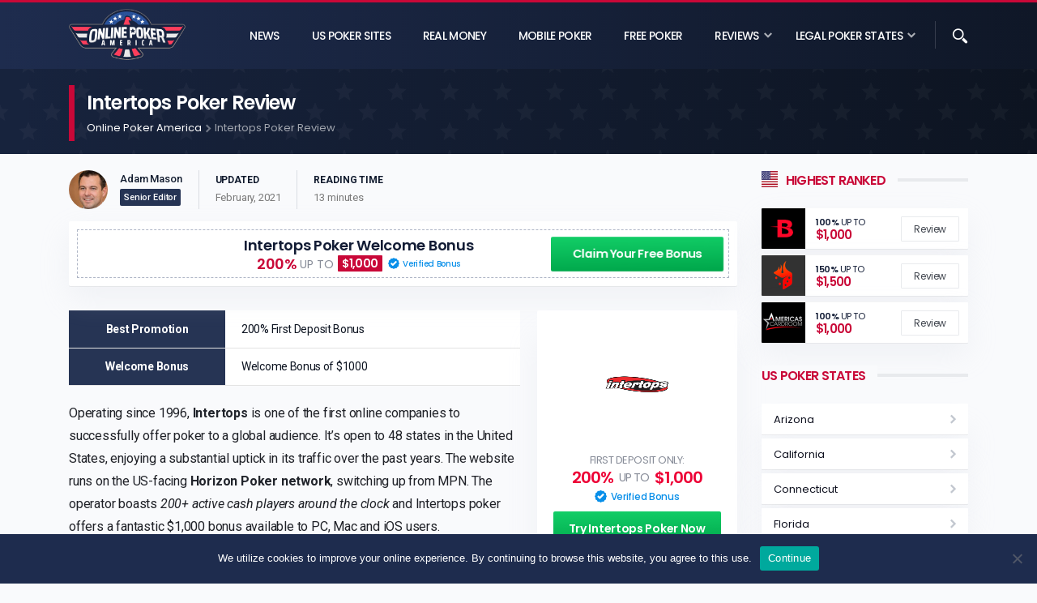

--- FILE ---
content_type: text/html; charset=UTF-8
request_url: https://www.onlinepokeramerica.com/reviews/intertops-poker/
body_size: 19032
content:
<!doctype html>
<html lang="en">
<head>
	<meta charset="UTF-8">
	<meta name="viewport" content="width=device-width, initial-scale=1.0">

	<title>Intertops Poker Review for 2026 | Is Intertops Poker Rigged?</title>

	<link href="//www.google-analytics.com" rel="dns-prefetch">
	<link href="//fonts.googleapis.com" rel="dns-prefetch">
	<link href="//fonts.googleapis.com" rel="preconnect">
	<link rel="preconnect" href="https://fonts.gstatic.com" crossorigin>

	<meta http-equiv="X-UA-Compatible" content="IE=edge,chrome=1">


	<link data-minify="1" rel="stylesheet" rel="preload" href="https://www.onlinepokeramerica.com/wp-content/cache/min/1/wp-content/themes/OPA/css/main.css?ver=1664887710" as="style" onload="this.rel='stylesheet'"><noscript><link data-minify="1" rel="stylesheet" href="https://www.onlinepokeramerica.com/wp-content/cache/min/1/wp-content/themes/OPA/css/main.css?ver=1664887710"></noscript>

	<link data-minify="1" rel="stylesheet" rel="preload" as="style" href="https://www.onlinepokeramerica.com/wp-content/cache/min/1/wp-content/themes/OPA/css/icon_font_004.css?ver=1664887710"  onload="this.rel='stylesheet'">
	<link rel="stylesheet" rel="preload" as="font" crossorigin type="font/woff" href="https://www.onlinepokeramerica.com/wp-content/themes/OPA/fonts/fontello_001.woff">
 
	<meta name='robots' content='index, follow, max-image-preview:large, max-snippet:-1, max-video-preview:-1' />

	<!-- This site is optimized with the Yoast SEO plugin v23.6 - https://yoast.com/wordpress/plugins/seo/ -->
	<meta name="description" content="Is Intertops Poker a trusted online poker site? Read our Intertops Poker review for detailed insight on the platform, app, and exclusive bonus offers." />
	<link rel="canonical" href="https://www.onlinepokeramerica.com/reviews/intertops-poker/" />
	<meta property="og:locale" content="en_US" />
	<meta property="og:type" content="article" />
	<meta property="og:title" content="Intertops Poker Review for 2026 | Is Intertops Poker Rigged?" />
	<meta property="og:description" content="Is Intertops Poker a trusted online poker site? Read our Intertops Poker review for detailed insight on the platform, app, and exclusive bonus offers." />
	<meta property="og:url" content="https://www.onlinepokeramerica.com/reviews/intertops-poker/" />
	<meta property="og:site_name" content="Online Poker America" />
	<meta property="article:modified_time" content="2021-02-04T22:26:29+00:00" />
	<meta property="og:image" content="https://www.onlinepokeramerica.com/wp-content/uploads/featured-image-review-intertops-poker.png" />
	<meta property="og:image:width" content="700" />
	<meta property="og:image:height" content="348" />
	<meta property="og:image:type" content="image/png" />
	<meta name="twitter:card" content="summary_large_image" />
	<meta name="twitter:label1" content="Est. reading time" />
	<meta name="twitter:data1" content="13 minutes" />
	<script type="application/ld+json" class="yoast-schema-graph">{"@context":"https://schema.org","@graph":[{"@type":"WebPage","@id":"https://www.onlinepokeramerica.com/reviews/intertops-poker/","url":"https://www.onlinepokeramerica.com/reviews/intertops-poker/","name":"Intertops Poker Review for 2026 | Is Intertops Poker Rigged?","isPartOf":{"@id":"https://www.onlinepokeramerica.com/#website"},"primaryImageOfPage":{"@id":"https://www.onlinepokeramerica.com/reviews/intertops-poker/#primaryimage"},"image":{"@id":"https://www.onlinepokeramerica.com/reviews/intertops-poker/#primaryimage"},"thumbnailUrl":"https://www.onlinepokeramerica.com/wp-content/uploads/featured-image-review-intertops-poker.png","datePublished":"2019-05-22T14:09:47+00:00","dateModified":"2021-02-04T22:26:29+00:00","description":"Is Intertops Poker a trusted online poker site? Read our Intertops Poker review for detailed insight on the platform, app, and exclusive bonus offers.","breadcrumb":{"@id":"https://www.onlinepokeramerica.com/reviews/intertops-poker/#breadcrumb"},"inLanguage":"en-US","potentialAction":[{"@type":"ReadAction","target":["https://www.onlinepokeramerica.com/reviews/intertops-poker/"]}]},{"@type":"ImageObject","inLanguage":"en-US","@id":"https://www.onlinepokeramerica.com/reviews/intertops-poker/#primaryimage","url":"https://www.onlinepokeramerica.com/wp-content/uploads/featured-image-review-intertops-poker.png","contentUrl":"https://www.onlinepokeramerica.com/wp-content/uploads/featured-image-review-intertops-poker.png","width":700,"height":348,"caption":"featured image review intertops poker"},{"@type":"BreadcrumbList","@id":"https://www.onlinepokeramerica.com/reviews/intertops-poker/#breadcrumb","itemListElement":[{"@type":"ListItem","position":1,"name":"Home","item":"https://www.onlinepokeramerica.com/"},{"@type":"ListItem","position":2,"name":"Best Online Poker Site Reviews","item":"https://www.onlinepokeramerica.com/reviews/"},{"@type":"ListItem","position":3,"name":"Intertops Poker Review"}]},{"@type":"WebSite","@id":"https://www.onlinepokeramerica.com/#website","url":"https://www.onlinepokeramerica.com/","name":"Online Poker America","description":"Online Poker America | 100% Legal US Online Poker Rooms Reviewed","publisher":{"@id":"https://www.onlinepokeramerica.com/#organization"},"potentialAction":[{"@type":"SearchAction","target":{"@type":"EntryPoint","urlTemplate":"https://www.onlinepokeramerica.com/?s={search_term_string}"},"query-input":{"@type":"PropertyValueSpecification","valueRequired":true,"valueName":"search_term_string"}}],"inLanguage":"en-US"},{"@type":"Organization","@id":"https://www.onlinepokeramerica.com/#organization","name":"Online Poker America","url":"https://www.onlinepokeramerica.com/","logo":{"@type":"ImageObject","inLanguage":"en-US","@id":"https://www.onlinepokeramerica.com/#/schema/logo/image/","url":"https://www.onlinepokeramerica.com/wp-content/uploads/cropped-opa-logo-1.png","contentUrl":"https://www.onlinepokeramerica.com/wp-content/uploads/cropped-opa-logo-1.png","width":250,"height":110,"caption":"Online Poker America"},"image":{"@id":"https://www.onlinepokeramerica.com/#/schema/logo/image/"}}]}</script>
	<!-- / Yoast SEO plugin. -->



<style id='classic-theme-styles-inline-css' type='text/css'>
/*! This file is auto-generated */
.wp-block-button__link{color:#fff;background-color:#32373c;border-radius:9999px;box-shadow:none;text-decoration:none;padding:calc(.667em + 2px) calc(1.333em + 2px);font-size:1.125em}.wp-block-file__button{background:#32373c;color:#fff;text-decoration:none}
</style>
<style id='global-styles-inline-css' type='text/css'>
:root{--wp--preset--aspect-ratio--square: 1;--wp--preset--aspect-ratio--4-3: 4/3;--wp--preset--aspect-ratio--3-4: 3/4;--wp--preset--aspect-ratio--3-2: 3/2;--wp--preset--aspect-ratio--2-3: 2/3;--wp--preset--aspect-ratio--16-9: 16/9;--wp--preset--aspect-ratio--9-16: 9/16;--wp--preset--color--black: #000000;--wp--preset--color--cyan-bluish-gray: #abb8c3;--wp--preset--color--white: #ffffff;--wp--preset--color--pale-pink: #f78da7;--wp--preset--color--vivid-red: #cf2e2e;--wp--preset--color--luminous-vivid-orange: #ff6900;--wp--preset--color--luminous-vivid-amber: #fcb900;--wp--preset--color--light-green-cyan: #7bdcb5;--wp--preset--color--vivid-green-cyan: #00d084;--wp--preset--color--pale-cyan-blue: #8ed1fc;--wp--preset--color--vivid-cyan-blue: #0693e3;--wp--preset--color--vivid-purple: #9b51e0;--wp--preset--gradient--vivid-cyan-blue-to-vivid-purple: linear-gradient(135deg,rgba(6,147,227,1) 0%,rgb(155,81,224) 100%);--wp--preset--gradient--light-green-cyan-to-vivid-green-cyan: linear-gradient(135deg,rgb(122,220,180) 0%,rgb(0,208,130) 100%);--wp--preset--gradient--luminous-vivid-amber-to-luminous-vivid-orange: linear-gradient(135deg,rgba(252,185,0,1) 0%,rgba(255,105,0,1) 100%);--wp--preset--gradient--luminous-vivid-orange-to-vivid-red: linear-gradient(135deg,rgba(255,105,0,1) 0%,rgb(207,46,46) 100%);--wp--preset--gradient--very-light-gray-to-cyan-bluish-gray: linear-gradient(135deg,rgb(238,238,238) 0%,rgb(169,184,195) 100%);--wp--preset--gradient--cool-to-warm-spectrum: linear-gradient(135deg,rgb(74,234,220) 0%,rgb(151,120,209) 20%,rgb(207,42,186) 40%,rgb(238,44,130) 60%,rgb(251,105,98) 80%,rgb(254,248,76) 100%);--wp--preset--gradient--blush-light-purple: linear-gradient(135deg,rgb(255,206,236) 0%,rgb(152,150,240) 100%);--wp--preset--gradient--blush-bordeaux: linear-gradient(135deg,rgb(254,205,165) 0%,rgb(254,45,45) 50%,rgb(107,0,62) 100%);--wp--preset--gradient--luminous-dusk: linear-gradient(135deg,rgb(255,203,112) 0%,rgb(199,81,192) 50%,rgb(65,88,208) 100%);--wp--preset--gradient--pale-ocean: linear-gradient(135deg,rgb(255,245,203) 0%,rgb(182,227,212) 50%,rgb(51,167,181) 100%);--wp--preset--gradient--electric-grass: linear-gradient(135deg,rgb(202,248,128) 0%,rgb(113,206,126) 100%);--wp--preset--gradient--midnight: linear-gradient(135deg,rgb(2,3,129) 0%,rgb(40,116,252) 100%);--wp--preset--font-size--small: 13px;--wp--preset--font-size--medium: 20px;--wp--preset--font-size--large: 36px;--wp--preset--font-size--x-large: 42px;--wp--preset--spacing--20: 0.44rem;--wp--preset--spacing--30: 0.67rem;--wp--preset--spacing--40: 1rem;--wp--preset--spacing--50: 1.5rem;--wp--preset--spacing--60: 2.25rem;--wp--preset--spacing--70: 3.38rem;--wp--preset--spacing--80: 5.06rem;--wp--preset--shadow--natural: 6px 6px 9px rgba(0, 0, 0, 0.2);--wp--preset--shadow--deep: 12px 12px 50px rgba(0, 0, 0, 0.4);--wp--preset--shadow--sharp: 6px 6px 0px rgba(0, 0, 0, 0.2);--wp--preset--shadow--outlined: 6px 6px 0px -3px rgba(255, 255, 255, 1), 6px 6px rgba(0, 0, 0, 1);--wp--preset--shadow--crisp: 6px 6px 0px rgba(0, 0, 0, 1);}:where(.is-layout-flex){gap: 0.5em;}:where(.is-layout-grid){gap: 0.5em;}body .is-layout-flex{display: flex;}.is-layout-flex{flex-wrap: wrap;align-items: center;}.is-layout-flex > :is(*, div){margin: 0;}body .is-layout-grid{display: grid;}.is-layout-grid > :is(*, div){margin: 0;}:where(.wp-block-columns.is-layout-flex){gap: 2em;}:where(.wp-block-columns.is-layout-grid){gap: 2em;}:where(.wp-block-post-template.is-layout-flex){gap: 1.25em;}:where(.wp-block-post-template.is-layout-grid){gap: 1.25em;}.has-black-color{color: var(--wp--preset--color--black) !important;}.has-cyan-bluish-gray-color{color: var(--wp--preset--color--cyan-bluish-gray) !important;}.has-white-color{color: var(--wp--preset--color--white) !important;}.has-pale-pink-color{color: var(--wp--preset--color--pale-pink) !important;}.has-vivid-red-color{color: var(--wp--preset--color--vivid-red) !important;}.has-luminous-vivid-orange-color{color: var(--wp--preset--color--luminous-vivid-orange) !important;}.has-luminous-vivid-amber-color{color: var(--wp--preset--color--luminous-vivid-amber) !important;}.has-light-green-cyan-color{color: var(--wp--preset--color--light-green-cyan) !important;}.has-vivid-green-cyan-color{color: var(--wp--preset--color--vivid-green-cyan) !important;}.has-pale-cyan-blue-color{color: var(--wp--preset--color--pale-cyan-blue) !important;}.has-vivid-cyan-blue-color{color: var(--wp--preset--color--vivid-cyan-blue) !important;}.has-vivid-purple-color{color: var(--wp--preset--color--vivid-purple) !important;}.has-black-background-color{background-color: var(--wp--preset--color--black) !important;}.has-cyan-bluish-gray-background-color{background-color: var(--wp--preset--color--cyan-bluish-gray) !important;}.has-white-background-color{background-color: var(--wp--preset--color--white) !important;}.has-pale-pink-background-color{background-color: var(--wp--preset--color--pale-pink) !important;}.has-vivid-red-background-color{background-color: var(--wp--preset--color--vivid-red) !important;}.has-luminous-vivid-orange-background-color{background-color: var(--wp--preset--color--luminous-vivid-orange) !important;}.has-luminous-vivid-amber-background-color{background-color: var(--wp--preset--color--luminous-vivid-amber) !important;}.has-light-green-cyan-background-color{background-color: var(--wp--preset--color--light-green-cyan) !important;}.has-vivid-green-cyan-background-color{background-color: var(--wp--preset--color--vivid-green-cyan) !important;}.has-pale-cyan-blue-background-color{background-color: var(--wp--preset--color--pale-cyan-blue) !important;}.has-vivid-cyan-blue-background-color{background-color: var(--wp--preset--color--vivid-cyan-blue) !important;}.has-vivid-purple-background-color{background-color: var(--wp--preset--color--vivid-purple) !important;}.has-black-border-color{border-color: var(--wp--preset--color--black) !important;}.has-cyan-bluish-gray-border-color{border-color: var(--wp--preset--color--cyan-bluish-gray) !important;}.has-white-border-color{border-color: var(--wp--preset--color--white) !important;}.has-pale-pink-border-color{border-color: var(--wp--preset--color--pale-pink) !important;}.has-vivid-red-border-color{border-color: var(--wp--preset--color--vivid-red) !important;}.has-luminous-vivid-orange-border-color{border-color: var(--wp--preset--color--luminous-vivid-orange) !important;}.has-luminous-vivid-amber-border-color{border-color: var(--wp--preset--color--luminous-vivid-amber) !important;}.has-light-green-cyan-border-color{border-color: var(--wp--preset--color--light-green-cyan) !important;}.has-vivid-green-cyan-border-color{border-color: var(--wp--preset--color--vivid-green-cyan) !important;}.has-pale-cyan-blue-border-color{border-color: var(--wp--preset--color--pale-cyan-blue) !important;}.has-vivid-cyan-blue-border-color{border-color: var(--wp--preset--color--vivid-cyan-blue) !important;}.has-vivid-purple-border-color{border-color: var(--wp--preset--color--vivid-purple) !important;}.has-vivid-cyan-blue-to-vivid-purple-gradient-background{background: var(--wp--preset--gradient--vivid-cyan-blue-to-vivid-purple) !important;}.has-light-green-cyan-to-vivid-green-cyan-gradient-background{background: var(--wp--preset--gradient--light-green-cyan-to-vivid-green-cyan) !important;}.has-luminous-vivid-amber-to-luminous-vivid-orange-gradient-background{background: var(--wp--preset--gradient--luminous-vivid-amber-to-luminous-vivid-orange) !important;}.has-luminous-vivid-orange-to-vivid-red-gradient-background{background: var(--wp--preset--gradient--luminous-vivid-orange-to-vivid-red) !important;}.has-very-light-gray-to-cyan-bluish-gray-gradient-background{background: var(--wp--preset--gradient--very-light-gray-to-cyan-bluish-gray) !important;}.has-cool-to-warm-spectrum-gradient-background{background: var(--wp--preset--gradient--cool-to-warm-spectrum) !important;}.has-blush-light-purple-gradient-background{background: var(--wp--preset--gradient--blush-light-purple) !important;}.has-blush-bordeaux-gradient-background{background: var(--wp--preset--gradient--blush-bordeaux) !important;}.has-luminous-dusk-gradient-background{background: var(--wp--preset--gradient--luminous-dusk) !important;}.has-pale-ocean-gradient-background{background: var(--wp--preset--gradient--pale-ocean) !important;}.has-electric-grass-gradient-background{background: var(--wp--preset--gradient--electric-grass) !important;}.has-midnight-gradient-background{background: var(--wp--preset--gradient--midnight) !important;}.has-small-font-size{font-size: var(--wp--preset--font-size--small) !important;}.has-medium-font-size{font-size: var(--wp--preset--font-size--medium) !important;}.has-large-font-size{font-size: var(--wp--preset--font-size--large) !important;}.has-x-large-font-size{font-size: var(--wp--preset--font-size--x-large) !important;}
:where(.wp-block-post-template.is-layout-flex){gap: 1.25em;}:where(.wp-block-post-template.is-layout-grid){gap: 1.25em;}
:where(.wp-block-columns.is-layout-flex){gap: 2em;}:where(.wp-block-columns.is-layout-grid){gap: 2em;}
:root :where(.wp-block-pullquote){font-size: 1.5em;line-height: 1.6;}
</style>
<link rel='stylesheet' id='cookie-notice-front-css' href='https://www.onlinepokeramerica.com/wp-content/plugins/cookie-notice/css/front.min.css?ver=2.4.18' media='all' />
<script type="text/javascript" id="cookie-notice-front-js-before">
/* <![CDATA[ */
var cnArgs = {"ajaxUrl":"https:\/\/www.onlinepokeramerica.com\/wp-admin\/admin-ajax.php","nonce":"f377af74a1","hideEffect":"fade","position":"bottom","onScroll":false,"onScrollOffset":100,"onClick":false,"cookieName":"cookie_notice_accepted","cookieTime":2592000,"cookieTimeRejected":2592000,"globalCookie":false,"redirection":false,"cache":true,"revokeCookies":false,"revokeCookiesOpt":"automatic"};
/* ]]> */
</script>
<script type="text/javascript" src="https://www.onlinepokeramerica.com/wp-content/plugins/cookie-notice/js/front.min.js?ver=2.4.18" id="cookie-notice-front-js" data-rocket-defer defer></script>
<link rel="https://api.w.org/" href="https://www.onlinepokeramerica.com/wp-json/" /><link rel="alternate" title="JSON" type="application/json" href="https://www.onlinepokeramerica.com/wp-json/wp/v2/pages/645" /><link rel="alternate" title="oEmbed (JSON)" type="application/json+oembed" href="https://www.onlinepokeramerica.com/wp-json/oembed/1.0/embed?url=https%3A%2F%2Fwww.onlinepokeramerica.com%2Freviews%2Fintertops-poker%2F" />
<link rel="alternate" title="oEmbed (XML)" type="text/xml+oembed" href="https://www.onlinepokeramerica.com/wp-json/oembed/1.0/embed?url=https%3A%2F%2Fwww.onlinepokeramerica.com%2Freviews%2Fintertops-poker%2F&#038;format=xml" />
<link rel="icon" href="https://www.onlinepokeramerica.com/wp-content/uploads/2019/06/cropped-favicon-32x32.png" sizes="32x32" />
<link rel="icon" href="https://www.onlinepokeramerica.com/wp-content/uploads/2019/06/cropped-favicon-192x192.png" sizes="192x192" />
<link rel="apple-touch-icon" href="https://www.onlinepokeramerica.com/wp-content/uploads/2019/06/cropped-favicon-180x180.png" />
<meta name="msapplication-TileImage" content="https://www.onlinepokeramerica.com/wp-content/uploads/2019/06/cropped-favicon-270x270.png" />
<noscript><style id="rocket-lazyload-nojs-css">.rll-youtube-player, [data-lazy-src]{display:none !important;}</style></noscript>

<style id="rocket-lazyrender-inline-css">[data-wpr-lazyrender] {content-visibility: auto;}</style></head>

<body class="page-template page-template-review-page page-template-review-page-php page page-id-645 page-child parent-pageid-203 wp-custom-logo cookies-not-set intertops-poker">

<header  itemscope itemtype="https://schema.org/WPHeader">
	<div  class="container">
		<div  class="logo">
			<a href="https://www.onlinepokeramerica.com">
				<img src="https://www.onlinepokeramerica.com/wp-content/themes/OPA/img/opa-logo.png?ver=1.0" alt="Online Poker America Logo"></a>
			</div>

		<div  class="search">
			<div class="icon"><i></i></div>
			<div class="toggle">
				<form method="get" action="https://www.onlinepokeramerica.com" role="search" itemprop="potentialAction" itemscope="" itemtype="https://schema.org/SearchAction">
					<input type="search" name="s" placeholder="Search an article..." >
					<meta content="https://www.onlinepokeramerica.com/?s={s}" itemprop="target">
				</form>
			</div>
		</div>
		

		<nav>
			<h2>Online Poker America</h2>
			<ul id="menu-header" class="main-menu"><li itemscope="itemscope" itemtype="https://www.schema.org/SiteNavigationElement" id="menu-item-14" class="menu-item menu-item-type-custom menu-item-object-custom menu-item-14 nav-item"><a title="News" href="/news/" class="nav-link">News</a></li>
<li itemscope="itemscope" itemtype="https://www.schema.org/SiteNavigationElement" id="menu-item-15" class="menu-item menu-item-type-custom menu-item-object-custom menu-item-15 nav-item"><a title="US Poker Sites" href="/best-us-poker-sites/" class="nav-link">US Poker Sites</a></li>
<li itemscope="itemscope" itemtype="https://www.schema.org/SiteNavigationElement" id="menu-item-16" class="menu-item menu-item-type-custom menu-item-object-custom menu-item-16 nav-item"><a title="Real Money" href="/real-money-poker/" class="nav-link">Real Money</a></li>
<li itemscope="itemscope" itemtype="https://www.schema.org/SiteNavigationElement" id="menu-item-17" class="menu-item menu-item-type-custom menu-item-object-custom menu-item-17 nav-item"><a title="Mobile Poker" href="/mobile-poker-sites/" class="nav-link">Mobile Poker</a></li>
<li itemscope="itemscope" itemtype="https://www.schema.org/SiteNavigationElement" id="menu-item-4144" class="menu-item menu-item-type-post_type menu-item-object-page menu-item-4144 nav-item"><a title="Free Poker" href="https://www.onlinepokeramerica.com/free-online-poker-sites/" class="nav-link">Free Poker</a></li>
<li itemscope="itemscope" itemtype="https://www.schema.org/SiteNavigationElement" id="menu-item-412" class="menu-item menu-item-type-custom menu-item-object-custom current-menu-ancestor current-menu-parent menu-item-has-children dropdown active menu-item-412 nav-item"><a title="Reviews" href="/reviews/" class="nav-link">Reviews</a>
<ul class="dropdown-menu"  role="menu">
	<li itemscope="itemscope" itemtype="https://www.schema.org/SiteNavigationElement" id="menu-item-407" class="menu-item menu-item-type-post_type menu-item-object-page menu-item-407 nav-item"><a title="888Poker" href="https://www.onlinepokeramerica.com/reviews/888poker/" class="dropdown-item">888Poker</a></li>
	<li itemscope="itemscope" itemtype="https://www.schema.org/SiteNavigationElement" id="menu-item-500" class="menu-item menu-item-type-post_type menu-item-object-page menu-item-500 nav-item"><a title="Americas Cardroom" href="https://www.onlinepokeramerica.com/reviews/americas-cardroom/" class="dropdown-item">Americas Cardroom</a></li>
	<li itemscope="itemscope" itemtype="https://www.schema.org/SiteNavigationElement" id="menu-item-515" class="menu-item menu-item-type-post_type menu-item-object-page menu-item-515 nav-item"><a title="BetOnline" href="https://www.onlinepokeramerica.com/reviews/betonline/" class="dropdown-item">BetOnline</a></li>
	<li itemscope="itemscope" itemtype="https://www.schema.org/SiteNavigationElement" id="menu-item-598" class="menu-item menu-item-type-post_type menu-item-object-page menu-item-598 nav-item"><a title="Bovada" href="https://www.onlinepokeramerica.com/reviews/bovada/" class="dropdown-item">Bovada</a></li>
	<li itemscope="itemscope" itemtype="https://www.schema.org/SiteNavigationElement" id="menu-item-608" class="menu-item menu-item-type-post_type menu-item-object-page menu-item-608 nav-item"><a title="Global Poker" href="https://www.onlinepokeramerica.com/reviews/global-poker/" class="dropdown-item">Global Poker</a></li>
	<li itemscope="itemscope" itemtype="https://www.schema.org/SiteNavigationElement" id="menu-item-642" class="menu-item menu-item-type-post_type menu-item-object-page menu-item-642 nav-item"><a title="Ignition Poker" href="https://www.onlinepokeramerica.com/reviews/ignition-poker/" class="dropdown-item">Ignition Poker</a></li>
	<li itemscope="itemscope" itemtype="https://www.schema.org/SiteNavigationElement" id="menu-item-669" class="menu-item menu-item-type-post_type menu-item-object-page current-menu-item page_item page-item-645 current_page_item active menu-item-669 nav-item"><a title="Intertops" href="https://www.onlinepokeramerica.com/reviews/intertops-poker/" class="dropdown-item">Intertops</a></li>
	<li itemscope="itemscope" itemtype="https://www.schema.org/SiteNavigationElement" id="menu-item-3628" class="menu-item menu-item-type-post_type menu-item-object-page menu-item-3628 nav-item"><a title="Juicy Stakes" href="https://www.onlinepokeramerica.com/reviews/juicy-stakes/" class="dropdown-item">Juicy Stakes</a></li>
	<li itemscope="itemscope" itemtype="https://www.schema.org/SiteNavigationElement" id="menu-item-681" class="menu-item menu-item-type-post_type menu-item-object-page menu-item-681 nav-item"><a title="PartyPoker" href="https://www.onlinepokeramerica.com/reviews/partypoker/" class="dropdown-item">PartyPoker</a></li>
	<li itemscope="itemscope" itemtype="https://www.schema.org/SiteNavigationElement" id="menu-item-686" class="menu-item menu-item-type-post_type menu-item-object-page menu-item-686 nav-item"><a title="PokerStars" href="https://www.onlinepokeramerica.com/reviews/pokerstars/" class="dropdown-item">PokerStars</a></li>
	<li itemscope="itemscope" itemtype="https://www.schema.org/SiteNavigationElement" id="menu-item-726" class="menu-item menu-item-type-post_type menu-item-object-page menu-item-726 nav-item"><a title="Sportsbetting Poker" href="https://www.onlinepokeramerica.com/reviews/sportsbetting-poker/" class="dropdown-item">Sportsbetting Poker</a></li>
	<li itemscope="itemscope" itemtype="https://www.schema.org/SiteNavigationElement" id="menu-item-730" class="menu-item menu-item-type-post_type menu-item-object-page menu-item-730 nav-item"><a title="WSOP" href="https://www.onlinepokeramerica.com/reviews/wsop/" class="dropdown-item">WSOP</a></li>
</ul>
</li>
<li itemscope="itemscope" itemtype="https://www.schema.org/SiteNavigationElement" id="menu-item-19" class="menu-item menu-item-type-custom menu-item-object-custom menu-item-has-children dropdown menu-item-19 nav-item"><a title="Legal Poker States" href="/poker-state-laws/" class="nav-link">Legal Poker States</a>
<ul class="dropdown-menu"  role="menu">
	<li itemscope="itemscope" itemtype="https://www.schema.org/SiteNavigationElement" id="menu-item-835" class="menu-item menu-item-type-post_type menu-item-object-page menu-item-835 nav-item"><a title="Delaware" href="https://www.onlinepokeramerica.com/poker-state-laws/delaware/" class="dropdown-item">Delaware</a></li>
	<li itemscope="itemscope" itemtype="https://www.schema.org/SiteNavigationElement" id="menu-item-853" class="menu-item menu-item-type-post_type menu-item-object-page menu-item-853 nav-item"><a title="Nevada" href="https://www.onlinepokeramerica.com/poker-state-laws/nevada/" class="dropdown-item">Nevada</a></li>
	<li itemscope="itemscope" itemtype="https://www.schema.org/SiteNavigationElement" id="menu-item-903" class="menu-item menu-item-type-post_type menu-item-object-page menu-item-903 nav-item"><a title="New Jersey" href="https://www.onlinepokeramerica.com/poker-state-laws/new-jersey/" class="dropdown-item">New Jersey</a></li>
	<li itemscope="itemscope" itemtype="https://www.schema.org/SiteNavigationElement" id="menu-item-3471" class="menu-item menu-item-type-post_type menu-item-object-page menu-item-3471 nav-item"><a title="Michigan" href="https://www.onlinepokeramerica.com/poker-state-laws/michigan/" class="dropdown-item">Michigan</a></li>
	<li itemscope="itemscope" itemtype="https://www.schema.org/SiteNavigationElement" id="menu-item-925" class="menu-item menu-item-type-post_type menu-item-object-page menu-item-925 nav-item"><a title="Pennsylvania" href="https://www.onlinepokeramerica.com/poker-state-laws/pennsylvania/" class="dropdown-item">Pennsylvania</a></li>
</ul>
</li>
</ul>
			<h2>More</h2>
			<ul id="menu-footer" class="main-menu sub-link"><li itemscope="itemscope" itemtype="https://www.schema.org/SiteNavigationElement" id="menu-item-20" class="menu-item menu-item-type-custom menu-item-object-custom menu-item-20 nav-item"><a title="About" href="/about-us/" class="nav-link">About</a></li>
<li itemscope="itemscope" itemtype="https://www.schema.org/SiteNavigationElement" id="menu-item-1783" class="menu-item menu-item-type-post_type menu-item-object-page menu-item-1783 nav-item"><a title="Blog" href="https://www.onlinepokeramerica.com/blog/" class="nav-link">Blog</a></li>
<li itemscope="itemscope" itemtype="https://www.schema.org/SiteNavigationElement" id="menu-item-21" class="menu-item menu-item-type-custom menu-item-object-custom menu-item-21 nav-item"><a title="Contact" href="/contact-us/" class="nav-link">Contact</a></li>
<li itemscope="itemscope" itemtype="https://www.schema.org/SiteNavigationElement" id="menu-item-22" class="menu-item menu-item-type-custom menu-item-object-custom menu-item-22 nav-item"><a title="Responsible Gambling" href="/responsible-gambling/" class="nav-link">Responsible Gambling</a></li>
<li itemscope="itemscope" itemtype="https://www.schema.org/SiteNavigationElement" id="menu-item-23" class="menu-item menu-item-type-custom menu-item-object-custom menu-item-23 nav-item"><a title="Disclaimer" href="/disclaimer/" class="nav-link">Disclaimer</a></li>
<li itemscope="itemscope" itemtype="https://www.schema.org/SiteNavigationElement" id="menu-item-24" class="menu-item menu-item-type-custom menu-item-object-custom menu-item-24 nav-item"><a title="Terms" href="/terms/" class="nav-link">Terms</a></li>
<li itemscope="itemscope" itemtype="https://www.schema.org/SiteNavigationElement" id="menu-item-25" class="menu-item menu-item-type-custom menu-item-object-custom menu-item-25 nav-item"><a title="Privacy" href="/privacy-policy/" class="nav-link">Privacy</a></li>
<li itemscope="itemscope" itemtype="https://www.schema.org/SiteNavigationElement" id="menu-item-26" class="menu-item menu-item-type-custom menu-item-object-custom menu-item-26 nav-item"><a title="Sitemap" href="https://www.onlinepokeramerica.com/sitemap_index.xml" class="nav-link">Sitemap</a></li>
</ul>
			<div class="content-filter"></div>
		</nav>


		<div  class="mobile-button">
			<div class="hamburger hamburger--spring">
	        	<span class="hamburger-box">
	                <span class="hamburger-inner"></span>
	            </span>
			</div>
		</div>
	</div>
</header>
<main >
	<section  class="page-head">
		<div  class="container">
			<div class="block">
				<h1>Intertops Poker Review</h1>
				<ul>
					<li><a href="https://www.onlinepokeramerica.com">Online Poker America</a></li>
					<li>Intertops Poker Review</li>
				</ul>
			</div>
		</div>
	</section>

	<section  class="layout-content review">
		<div  class="container">
			<div class="row">
				<div class="col-md-12 col-lg-9">
											<article id="post-645" class="post-645 page type-page status-publish has-post-thumbnail hentry">

							<section class="single-page-content">
								<div>
									<div>

											
										<div class="about-content-card">
											<div class="author">
																								
																								<span class="avatar">
																																								<img src="https://www.onlinepokeramerica.com/wp-content/uploads/adam-mason-profile.jpg">
																									</span>
												<div class="data">
													<span class="name"><a href="https://www.onlinepokeramerica.com/blog/author/amason/" title="Posts by Adam Mason" rel="author">Adam Mason</a></span>
													<span class="title">Senior Editor</span>
												</div>
											</div>

											<div class="post-updated">
												<span class="title">Updated</span>
												<time  class="update-date" datetime="2021-02-04T22:26:29+00:00" pubdate="2021-02-04T22:26:29+00:00">
														February, 2021												</time>
											</div>
											<div class="reading-time">
												<span class="title">Reading Time</span>
												<span class="data">13 minutes</span>
											</div>

										</div>

										
<div class="review-bonus-ticket white sticky">
  <div class="content">
    <div class="left">
      <span class="head">Intertops Poker Welcome Bonus</span>
      <div class="bonus">
        <span class="upto"><b>200%</b> up to</span>
        <span class="offer">$1,000</span>
      <div class="verified">Verified Bonus</div>
      </div>
    </div>
    <div class="right">
      <a href="/go/intertops/" class="get-bonus" rel="nofollow noopener noreferrer">Claim Your Free Bonus</a>
    </div>
  </div>
</div>



<div class="side-review-info-card">
    <div class="logo" style="background:#fff"><img decoding="async" src="https://www.onlinepokeramerica.com/wp-content/uploads/2019/05/intertops-poker-logo.jpg" alt="Intertops Poker review" title="Intertops Poker Logo"></div>
    <div class="bonus">
      <span class="head">First Deposit Only:</span>
      <span class="offer">200% <i>up to</i> $1,000</span>
      <span class="verified">Verified Bonus</span>
    </div>
    <div class="playnow"><a href="/go/intertops/" rel="nofollow noopener noreferrer">Try Intertops Poker Now</a></div>

    <div class="info-list">
      <div class="content-head white no-bottom"><div class="line-head">Information</div></div>
      <ul>
        <li>
          <span class="head">Minimum Deposit:</span>
          <span class="data">$25</span>
        </li>
        <li>
          <span class="head">Payout Speed:</span>
          <span class="data">2+ days</span>
        </li>
        <li>
          <span class="head">Established:</span>
          <span class="data">1996</span>
        </li>
        <li>
          <span class="head">Licensed and Regulated:</span>
          <span class="data">Government of Curacao</span>
        </li>
        <li>
          <span class="head">Compatible On:</span>
          <span class="data">Windows, Mac, Android devices, iPhone, iPad</span>
        </li>
        <li>
          <span class="head">Deposit Options:</span>
          <span class="data">Visa, Mastercard, Neteller, Skrill, Bitcoin, Sofort Banking, EcoPayz, Bank Transfer, Money Global, Paysafe Card, Cash Deposit.</span>
        </li>
      </ul>
    </div>

    <div class="review-comment">
      <ul>
        <li class="full"><i></i></li>
        <li class="full"><i></i></li>
        <li class="full"><i></i></li>
        <li class="full"><i></i></li>
      </ul>
      <q itemprop="description">Intertops is the industry&#8217;s benchmark poker card room providing excellent options for beginners and advanced players alike. Looking for the finest, safest and most enjoyable poker experience online? Choose Intertops.</q>
    </div>
  </div>



<table class="wp-block-table criteria review-side">
    <tr>
        <th>Best Promotion</th>
        <td data-label="best-promotion"><a href="/go/intertops/snip/" rel="nofollow">200% First Deposit Bonus</a></td>
    </tr>
    <tr>
        <th>Welcome Bonus</th>
        <td data-label="welcome-bonus"><a href="/go/intertops/snip/" rel="nofollow">Welcome Bonus of $1000</a></td>
    </tr>
</table>



<div style="height:20px" aria-hidden="true" class="wp-block-spacer"></div>



<p>Operating since 1996,&nbsp;<strong>Intertops</strong>&nbsp;is one of the first online companies to successfully offer poker to a global audience. It’s open to 48 states in the United States, enjoying a substantial uptick in its traffic over the past years. The website runs on the US-facing&nbsp;<strong>Horizon Poker network</strong>, switching up from MPN. The operator boasts&nbsp;<em>200+ active cash players around the clock</em>&nbsp;and Intertops poker offers a fantastic $1,000 bonus available to PC, Mac and iOS users.</p>



<div class="deposit-block">
  <div class="row">
    <div class="col-6 col-sm-4">
      <div class="deposit-item small">
        <a href="https://www.onlinepokeramerica.com/deposit-options/wire-transfer/">
          <div class="logo"><div class="br wire-transfer"><i title="Wire Transfer logo"></i></div></div>
          <div class="brand">Wire Transfer</div>
        </a>
      </div>
    </div>
    <div class="col-6 col-sm-4">
      <div class="deposit-item small">
        <a href="https://www.onlinepokeramerica.com/deposit-options/bitcoin/">
          <div class="logo"><div class="br bitcoin"><i title="Bitcoin logo"></i></div></div>
          <div class="brand">Bitcoin</div>
        </a>
      </div>
    </div>
    <div class="col-6 col-sm-4">
      <div class="deposit-item small">
        <a href="https://www.onlinepokeramerica.com/deposit-options/mastercard/">
          <div class="logo"><div class="br mastercard"><i title="Mastercard logo"></i></div></div>
          <div class="brand">Mastercard</div>
        </a>
      </div>
    </div>

    <div class="col-6 col-sm-4">
      <div class="deposit-item small">
        <a href="https://www.onlinepokeramerica.com/deposit-options/skrill/">
          <div class="logo"><div class="br skrill"><i title="Skrill logo"></i></div></div>
          <div class="brand">Skrill</div>
        </a>
      </div>
    </div>
    <div class="col-6 col-sm-4">
      <div class="deposit-item small">
        <a href="https://www.onlinepokeramerica.com/deposit-options/visa/">
          <div class="logo"><div class="br visa"><i title="Visa logo"></i></div></div>
          <div class="brand">Visa</div>
        </a>
      </div>
    </div>
    <div class="col-6 col-sm-4">
      <div class="deposit-item small">
        <a href="https://www.onlinepokeramerica.com/deposit-options/neteller/">
          <div class="logo"><div class="br neteller"><i title="Neteller logo"></i></div></div>
          <div class="brand">Neteller</div>
        </a>
      </div>
    </div>
  </div>
</div>



<div class="procons-block">
  <div class="like-content">
    <div class="head">What we liked?</div>
    <ul>
      <li>Excellent long-standing reputation</li>
      <li>A variety of tournaments</li>
      <li>Compatibility with mobile devices</li>
      <li>Rewarding loyalty and social programs</li>
      <li>Generous welcome offer</li>
      <li>Reliable instant and download play</li>
    </ul>
  </div>
  <div class="dislike-content">
    <div class="head">What we disliked?</div>
    <ul>
      <li>The cardroom will benefit from more players</li>
    </ul>
  </div>
</div>



<p>The cardroom allows you to benefit from a very generous&nbsp;<strong>200% cash back bonus</strong>released in increments of&nbsp;<strong>83.335 Frequent Player Points (FPPs)</strong>, which will fetch you&nbsp;<strong>$5</strong>&nbsp;each time you exchange the specified amount. The vast loyalty structure of the casino allows you to enjoy advancing though as many as 50 levels, with each helping you to add something to your bankroll upon reaching a milestone.</p>



<p>Intertops poker will offer a fair few good options to&nbsp;<em>Omaha Hold’em players</em>. The games vary between&nbsp;<em>Omaha High</em>&nbsp;and&nbsp;<em>Omaha Hi/Lo</em>&nbsp;for the most part. Intertops organizes and runs land-based events as well, and keeping an eye on their tournaments page will always pay off as long as you like to play offline.</p>



<div class="full-block mtop">
  <div class="row">
    <div class="col-md-12">
      <div class="content-head"><h2 class="line-head" class="line-head" id="top-poker-deposit-options">Top Poker Deposit Options</h2></div>
    </div>
    <div class="col-6 col-md-4">
      <div class="deposit-item option">
        <a href="/deposit-options/mastercard/">
          <div class="logo"><div class="br mastercard"><i title="Mastercard logo"></i></div></div>
          <div class="brand">
            <span class="head">Payout Speed</span>
            <span class="duration">1-5 Days</span>
          </div>
        </a>
      </div>
    </div>
    <div class="col-6 col-md-4">
      <div class="deposit-item option">
        <a href="/deposit-options/visa/">
          <div class="logo"><div class="br visa"><i title="Visa logo"></i></div></div>
          <div class="brand">
            <span class="head">Payout Speed</span>
            <span class="duration">1-5 Days</span>
          </div>
        </a>
      </div>
    </div>
    <div class="col-6 col-md-4">
      <div class="deposit-item option">
        <a href="/deposit-options/neteller/">
          <div class="logo"><div class="br neteller"><i title="Neteller logo"></i></div></div>
          <div class="brand">
            <span class="head">Payout Speed</span>
            <span class="duration">2-4 Days</span>
          </div>
        </a>
      </div>
    </div>
  </div>
</div>



<h2 class="wp-block-heading" class="wp-block-heading" id="intertops-bonus-code">Intertops Bonus Code</h2>



<div class="block-table-head">Promotional Codes</div>
  <table class="wp-block-table criteria">
    <tbody>
      <tr>
        <th>
          <strong>Bonus Code</strong>
        </th>
        <td>1000ITP</td>
      </tr>
      <tr>
        <th>
          <strong>Valid deposits</strong>
        </th>
        <td>$25</td>
      </tr>
      <tr>
        <th>
          <strong>Released in increments</strong>
        </th>
        <td>$5 PER 83.335 Frequent Player Points (FPPs)</td>
      </tr>
      <tr>
        <th>
          <strong>Deadline</strong>
        </th>
        <td>90 DAYS</td>
      </tr>
      <tr>
        <th>
          <strong>Claim the bonus</strong>
        </th>
        <td><a href="https://www.onlinepokeramerica.com/go/intertops/" rel="nofollow">Claim Your Bonus Here</a></td>
      </tr>
      
    </tbody>
  </table>



<div style="height:20px" aria-hidden="true" class="wp-block-spacer"></div>



<h2 class="wp-block-heading" class="wp-block-heading" id="intertops-poker-traffic">Intertops Poker Traffic</h2>



<p><em>Intertops Poker is a bit of a minnow</em>&nbsp;when it comes to pure traffic, so you will probably won’t find so many people in the late hours of the night on a work day or the early hours for that matter.</p>



<p>Intertops does pick up in the afternoon and US players will definitely find a lot to do if they like to stick with&nbsp;<strong>Ring Games</strong>&nbsp;and&nbsp;<strong>Tournaments</strong>.</p>



<p>It is true that Intertops has a long way to go insofar its traffic is concerned, but the card room is nevertheless very accommodating to US poker aficionados who are dying for a chance to get their hands on genuine poker action.</p>



<figure class="wp-block-image"><img fetchpriority="high" decoding="async" width="844" height="288" src="data:image/svg+xml,%3Csvg%20xmlns='http://www.w3.org/2000/svg'%20viewBox='0%200%20844%20288'%3E%3C/svg%3E" alt="intertops' official poker client" title="intertops' official poker client" class="wp-image-660" data-lazy-srcset="https://www.onlinepokeramerica.com/wp-content/uploads/2019/05/intertops-games-poker.png 844w, https://www.onlinepokeramerica.com/wp-content/uploads/2019/05/intertops-games-poker-300x102.png 300w, https://www.onlinepokeramerica.com/wp-content/uploads/2019/05/intertops-games-poker-768x262.png 768w" data-lazy-sizes="(max-width: 844px) 100vw, 844px" data-lazy-src="https://www.onlinepokeramerica.com/wp-content/uploads/2019/05/intertops-games-poker.png" /><noscript><img fetchpriority="high" decoding="async" width="844" height="288" src="https://www.onlinepokeramerica.com/wp-content/uploads/2019/05/intertops-games-poker.png" alt="intertops' official poker client" title="intertops' official poker client" class="wp-image-660" srcset="https://www.onlinepokeramerica.com/wp-content/uploads/2019/05/intertops-games-poker.png 844w, https://www.onlinepokeramerica.com/wp-content/uploads/2019/05/intertops-games-poker-300x102.png 300w, https://www.onlinepokeramerica.com/wp-content/uploads/2019/05/intertops-games-poker-768x262.png 768w" sizes="(max-width: 844px) 100vw, 844px" /></noscript></figure>



<p>While the traffic may need improvement, the card room is full of action. The Ring Games will provide you with sufficient opportunities to play low-stake and dynamic tables. You can join&nbsp;<strong>6-max</strong>&nbsp;and&nbsp;<strong>Turbo 6-max</strong>&nbsp;games for as little as&nbsp;<strong>$0.02/$0.04</strong>.</p>



<p>All hands are very dynamic and you will find a population of low-stake players on Intertops who know how to speed things up. Even in off hours, you can expect quite the handful of games, so that you are never without a thing to do. We have taken a look at the minimum and maximum stake for each separate category of events &amp; games:</p>



<table class="wp-block-table">
  <thead>
    <tr>
      <th scope="col">Game</th>
      <th scope="col">Minimum Stake</th>
      <th scope="col">Maximum Stake</th>
    </tr>
  </thead>
  <tbody>
    <tr>
      <td data-label="Game">Ring Games</td>
      <td data-label="Minimum Stake">$0.02/$0.04</td>
      <td data-label="Maximum Stake">$50/$100</td>
    </tr>
    <tr>
      <td data-label="Game">Tournaments</td>
      <td data-label="Minimum Stake">$1 + $0.10</td>
      <td data-label="Maximum Stake">$100 +10</td>
    </tr>
    <tr>
      <td data-label="Game">Sit N Go</td>
      <td data-label="Minimum Stake">$0.22 + $0.03</td>
      <td data-label="Maximum Stake">$96.32 + $3.65</td>
    </tr>
    
    
  </tbody>
</table>



<p>Intertops Poker definitely knows how to stand out from any other poker portal, offering interesting and most importantly – different stake levels. The only downside here is that you might need to wait a little longer to get enough people playing in the high stake games.</p>



<h2 class="wp-block-heading" class="wp-block-heading" id="game-variants">Game Variants</h2>



<p>Intertops offers just two versions of the game, i.e. Omaha and Hold’em. These come in their respective variations, of course, and you will see them featured across&nbsp;<em>Ring Games</em>,&nbsp;<em>Tournaments</em>, and&nbsp;<em>Sit N Go</em>.</p>



<figure class="wp-block-image"><img decoding="async" width="844" height="304" src="data:image/svg+xml,%3Csvg%20xmlns='http://www.w3.org/2000/svg'%20viewBox='0%200%20844%20304'%3E%3C/svg%3E" alt="tournaments available for intertops" title="tournaments available for intertops" class="wp-image-662" data-lazy-srcset="https://www.onlinepokeramerica.com/wp-content/uploads/2019/05/Tournaments-Available-Intertops-Poker.png 844w, https://www.onlinepokeramerica.com/wp-content/uploads/2019/05/Tournaments-Available-Intertops-Poker-300x108.png 300w, https://www.onlinepokeramerica.com/wp-content/uploads/2019/05/Tournaments-Available-Intertops-Poker-768x277.png 768w" data-lazy-sizes="(max-width: 844px) 100vw, 844px" data-lazy-src="https://www.onlinepokeramerica.com/wp-content/uploads/2019/05/Tournaments-Available-Intertops-Poker.png" /><noscript><img decoding="async" width="844" height="304" src="https://www.onlinepokeramerica.com/wp-content/uploads/2019/05/Tournaments-Available-Intertops-Poker.png" alt="tournaments available for intertops" title="tournaments available for intertops" class="wp-image-662" srcset="https://www.onlinepokeramerica.com/wp-content/uploads/2019/05/Tournaments-Available-Intertops-Poker.png 844w, https://www.onlinepokeramerica.com/wp-content/uploads/2019/05/Tournaments-Available-Intertops-Poker-300x108.png 300w, https://www.onlinepokeramerica.com/wp-content/uploads/2019/05/Tournaments-Available-Intertops-Poker-768x277.png 768w" sizes="(max-width: 844px) 100vw, 844px" /></noscript></figure>



<p>Understandably, you will have to rely on the Ring Games to keep your bankroll fresh and developing for the most part. If you are a fan of Omaha, we recommend that you wait until the afternoon to play as the mornings are usually a Texas Hold’em territory.</p>



<h2 class="wp-block-heading" class="wp-block-heading" id="software-and-game-selection">Software and Game Selection</h2>



<div class="wp-block-image"><figure class="alignright"><img decoding="async" width="167" height="166" src="data:image/svg+xml,%3Csvg%20xmlns='http://www.w3.org/2000/svg'%20viewBox='0%200%20167%20166'%3E%3C/svg%3E" alt="100% safe verified software" title="100% safe verified software" class="wp-image-398" data-lazy-srcset="https://www.onlinepokeramerica.com/wp-content/uploads/2019/05/badge-safe-verified-software.png 167w, https://www.onlinepokeramerica.com/wp-content/uploads/2019/05/badge-safe-verified-software-150x150.png 150w" data-lazy-sizes="(max-width: 167px) 100vw, 167px" data-lazy-src="https://www.onlinepokeramerica.com/wp-content/uploads/2019/05/badge-safe-verified-software.png" /><noscript><img decoding="async" width="167" height="166" src="https://www.onlinepokeramerica.com/wp-content/uploads/2019/05/badge-safe-verified-software.png" alt="100% safe verified software" title="100% safe verified software" class="wp-image-398" srcset="https://www.onlinepokeramerica.com/wp-content/uploads/2019/05/badge-safe-verified-software.png 167w, https://www.onlinepokeramerica.com/wp-content/uploads/2019/05/badge-safe-verified-software-150x150.png 150w" sizes="(max-width: 167px) 100vw, 167px" /></noscript></figure></div>



<h3 class="wp-block-heading" class="wp-block-heading" id="cash-games">Cash games</h3>



<p>Intertops poker offers a fair selection of games. The formats available focus exclusively on the Texas Hold’em version of the game and its many subtle gameplay versions, including NL, PL and FL. There are also Omaha PL &amp; FL and Omaha Hi/Lo that you’ll find available at Intertops.</p>



<p>As to the specifics, the games don’t exceed 9-ring tables, allowing the playerbase to concentrate on specific and rewarding titles. Intertops has also taken care of the prize ranges, providing users with micro-stake options as well as slightly more expensive stakes.</p>



<figure class="wp-block-image"><img decoding="async" width="844" height="288" src="data:image/svg+xml,%3Csvg%20xmlns='http://www.w3.org/2000/svg'%20viewBox='0%200%20844%20288'%3E%3C/svg%3E" alt="poker game in progress" title="poker game in progress" class="wp-image-663" data-lazy-srcset="https://www.onlinepokeramerica.com/wp-content/uploads/2019/05/Intertops-Poker-Games-in-Progress.png 844w, https://www.onlinepokeramerica.com/wp-content/uploads/2019/05/Intertops-Poker-Games-in-Progress-300x102.png 300w, https://www.onlinepokeramerica.com/wp-content/uploads/2019/05/Intertops-Poker-Games-in-Progress-768x262.png 768w" data-lazy-sizes="(max-width: 844px) 100vw, 844px" data-lazy-src="https://www.onlinepokeramerica.com/wp-content/uploads/2019/05/Intertops-Poker-Games-in-Progress.png" /><noscript><img decoding="async" width="844" height="288" src="https://www.onlinepokeramerica.com/wp-content/uploads/2019/05/Intertops-Poker-Games-in-Progress.png" alt="poker game in progress" title="poker game in progress" class="wp-image-663" srcset="https://www.onlinepokeramerica.com/wp-content/uploads/2019/05/Intertops-Poker-Games-in-Progress.png 844w, https://www.onlinepokeramerica.com/wp-content/uploads/2019/05/Intertops-Poker-Games-in-Progress-300x102.png 300w, https://www.onlinepokeramerica.com/wp-content/uploads/2019/05/Intertops-Poker-Games-in-Progress-768x262.png 768w" sizes="(max-width: 844px) 100vw, 844px" /></noscript></figure>



<p>For example, you can play within a range of $0.02/$0.04 and slowly expand your bankroll. Still, you’ll notice that the majority of players seems to focus on the $0.25/$0.50 tables and no fewer people enjoy the slightly more expensive tables which are within $0.50/$1.</p>



<p>Overall, Intertops has one of the most user-friendly interfaces in the online poker industry. You will always be able to find the games you need without sifting through hundreds of miniscule event &amp; game titles and numbers.</p>



<p>Players who have invested slightly more cash upon arriving at the cardroom or have won enough throughout their sessions there, can try playing at tables with bigger limits, including the NL Hold’em $10/$20 games or even the FL Hold’em $50/$100.</p>



<h3 class="wp-block-heading" class="wp-block-heading" id="tournaments">Tournaments</h3>



<figure class="wp-block-image"><img decoding="async" width="844" height="288" src="data:image/svg+xml,%3Csvg%20xmlns='http://www.w3.org/2000/svg'%20viewBox='0%200%20844%20288'%3E%3C/svg%3E" alt="official poker game client for intertops with a game in progress" title="official poker game client for intertops with a game in progress" class="wp-image-664" data-lazy-srcset="https://www.onlinepokeramerica.com/wp-content/uploads/2019/05/intertops-games-poker-1.png 844w, https://www.onlinepokeramerica.com/wp-content/uploads/2019/05/intertops-games-poker-1-300x102.png 300w, https://www.onlinepokeramerica.com/wp-content/uploads/2019/05/intertops-games-poker-1-768x262.png 768w" data-lazy-sizes="(max-width: 844px) 100vw, 844px" data-lazy-src="https://www.onlinepokeramerica.com/wp-content/uploads/2019/05/intertops-games-poker-1.png" /><noscript><img decoding="async" width="844" height="288" src="https://www.onlinepokeramerica.com/wp-content/uploads/2019/05/intertops-games-poker-1.png" alt="official poker game client for intertops with a game in progress" title="official poker game client for intertops with a game in progress" class="wp-image-664" srcset="https://www.onlinepokeramerica.com/wp-content/uploads/2019/05/intertops-games-poker-1.png 844w, https://www.onlinepokeramerica.com/wp-content/uploads/2019/05/intertops-games-poker-1-300x102.png 300w, https://www.onlinepokeramerica.com/wp-content/uploads/2019/05/intertops-games-poker-1-768x262.png 768w" sizes="(max-width: 844px) 100vw, 844px" /></noscript></figure>



<p>The Intertops poker software suite is very accommodating, allowing you to choose from three main types of competition. You can sort by ring games, tournaments and sit &amp; go’s. Those of you who enjoy the quick and affordable play of Sit &amp; Go’s should most certainly give the format a go at Intertops.</p>



<p>There are hundreds of available options, with the buy-ins starting at as little as $0.09. You can pick from multiple enjoyable formats, including Heads-up, Hyper Challenge, Turbo, Double Up and classic.</p>



<p>When you go to the Tournament Section of Intertops’ poker client, you can see the exact tournament dates and formats. Each competition comes with a guaranteed bounty and as to the buy-ins, they are usually very accommodating, and accessible to players of all budgets.</p>



<p>You can play Turbo, Deep, regular or a combination of almost any format. Some of the tournaments offer you up to $50 whereas others introduce more substantial sums, between $250 – $1,000. In each case, you have a date of the tournament so that you’ll know when to attend.</p>



<p>You can also choose to filter the tournaments by format, including satellite, event, bounty, shootout or private. Some tournaments charge no buy-in fee while others start at as little as $0.50. The buy-ins for any of Intertops tournaments rarely exceed $15.</p>



<h3 class="wp-block-heading" class="wp-block-heading" id="intertops-poker-schedule-play-tournaments-around-the-clock">Intertops Poker Schedule: Play Tournaments Around the Clock</h3>



<p>The best way to get wind of new and upcoming events at Intertops Poker is to check the schedule posted at the website and decide which event you want to participate in. There is plenty of daily action going, so you will always be in the know as long as you follow the schedule and register ahead of events.</p>



<h2 class="wp-block-heading" class="wp-block-heading" id="promotions-and-bonuses">Promotions and Bonuses</h2>



<figure class="wp-block-image"><img decoding="async" width="844" height="136" src="data:image/svg+xml,%3Csvg%20xmlns='http://www.w3.org/2000/svg'%20viewBox='0%200%20844%20136'%3E%3C/svg%3E" alt="intertops home screen's intertops welcome bonus 200% up to $1000 usd and 25 free spins, minimum deposit $25 usd" title="intertops welcome bonus" class="wp-image-665" data-lazy-srcset="https://www.onlinepokeramerica.com/wp-content/uploads/2019/05/welcome-bonus-Intertops-home-screen.png 844w, https://www.onlinepokeramerica.com/wp-content/uploads/2019/05/welcome-bonus-Intertops-home-screen-300x48.png 300w, https://www.onlinepokeramerica.com/wp-content/uploads/2019/05/welcome-bonus-Intertops-home-screen-768x124.png 768w" data-lazy-sizes="(max-width: 844px) 100vw, 844px" data-lazy-src="https://www.onlinepokeramerica.com/wp-content/uploads/2019/05/welcome-bonus-Intertops-home-screen.png" /><noscript><img decoding="async" width="844" height="136" src="https://www.onlinepokeramerica.com/wp-content/uploads/2019/05/welcome-bonus-Intertops-home-screen.png" alt="intertops home screen's intertops welcome bonus 200% up to $1000 usd and 25 free spins, minimum deposit $25 usd" title="intertops welcome bonus" class="wp-image-665" srcset="https://www.onlinepokeramerica.com/wp-content/uploads/2019/05/welcome-bonus-Intertops-home-screen.png 844w, https://www.onlinepokeramerica.com/wp-content/uploads/2019/05/welcome-bonus-Intertops-home-screen-300x48.png 300w, https://www.onlinepokeramerica.com/wp-content/uploads/2019/05/welcome-bonus-Intertops-home-screen-768x124.png 768w" sizes="(max-width: 844px) 100vw, 844px" /></noscript></figure>



<h3 class="wp-block-heading" class="wp-block-heading" id="200-up-to-1000-deposit-bonus">200% up to $1,000 Deposit Bonus!</h3>



<p>Intertops poker has a very well-developed bonus system. The welcome offer provides you with&nbsp;<strong>200% in bonus funds</strong>, up to&nbsp;<strong>$1,000</strong>. If you do decide to check the other Intertops-branded facilities, you can use up to 100 free credits in the casino section.</p>



<p>To qualify for the bonus offer, you need to deposit a minimum amount of&nbsp;<strong>$25</strong>. Just like any other accredited poker room, Intertops prefers to reward the bonus amounts in increments. For every&nbsp;<strong>83.335 FPPs</strong>&nbsp;you earn, the operator will release&nbsp;<strong>$5</strong>&nbsp;of the bonus funds you have applied for.</p>



<p>Here’s what you should know at a glance:</p>



<ul class="wp-block-list"><li>Deposit at least&nbsp;<strong>$25</strong></li><li>Release the bonus in&nbsp;<strong>$5</strong>&nbsp;increments per&nbsp;<strong>83.335 FFPs</strong></li><li>Clear the bonus in&nbsp;<strong>90 days</strong>&nbsp;or less</li><li>Use promotional code&nbsp;<strong>1000ITP</strong></li></ul>



<p>You can immediately proceed to withdrawing the money, while keeping some of it in play, or you can leave the entire sum in your account balance in order to progress to better-paying tables. To access the welcome bonus, you’ll need to use a promotional code:&nbsp;<strong>1000ITP</strong>.</p>



<p>You may have to wait&nbsp;<strong>24 hours</strong>&nbsp;before the bonus is credited to your account. Remember that&nbsp;<strong>you have 90 days to clear the bonus</strong>. The sign-up offer will expire after three months of registration and successfully obtaining the promotion.</p>



<h3 class="wp-block-heading" class="wp-block-heading" id="reload-bonus">Reload Bonus</h3>



<figure class="wp-block-image"><img decoding="async" width="844" height="288" src="data:image/svg+xml,%3Csvg%20xmlns='http://www.w3.org/2000/svg'%20viewBox='0%200%20844%20288'%3E%3C/svg%3E" alt="reload bonus" title="reload bonus" class="wp-image-666" data-lazy-srcset="https://www.onlinepokeramerica.com/wp-content/uploads/2019/05/reload-bonus-intertops-poker.png 844w, https://www.onlinepokeramerica.com/wp-content/uploads/2019/05/reload-bonus-intertops-poker-300x102.png 300w, https://www.onlinepokeramerica.com/wp-content/uploads/2019/05/reload-bonus-intertops-poker-768x262.png 768w" data-lazy-sizes="(max-width: 844px) 100vw, 844px" data-lazy-src="https://www.onlinepokeramerica.com/wp-content/uploads/2019/05/reload-bonus-intertops-poker.png" /><noscript><img decoding="async" width="844" height="288" src="https://www.onlinepokeramerica.com/wp-content/uploads/2019/05/reload-bonus-intertops-poker.png" alt="reload bonus" title="reload bonus" class="wp-image-666" srcset="https://www.onlinepokeramerica.com/wp-content/uploads/2019/05/reload-bonus-intertops-poker.png 844w, https://www.onlinepokeramerica.com/wp-content/uploads/2019/05/reload-bonus-intertops-poker-300x102.png 300w, https://www.onlinepokeramerica.com/wp-content/uploads/2019/05/reload-bonus-intertops-poker-768x262.png 768w" sizes="(max-width: 844px) 100vw, 844px" /></noscript></figure>



<p>Intertops will help you keep your bankroll healthy by adding funds to your account every time you deposit. You can get up to&nbsp;<strong>$100</strong>&nbsp;thanks to the&nbsp;<strong>50% Reload Bonus</strong>. Just as with other promotions, the bonus will be paid out in&nbsp;<strong>$5 increments</strong>&nbsp;upon reaching the necessary&nbsp;<strong>Frequent Player Points (FPPs)</strong>&nbsp;condition.</p>



<p>To access the bonus, you will need to follow these steps:</p>



<ol class="wp-block-list"><li>Open up an Intertops account and go to the&nbsp;<strong>Cashier</strong></li><li>Choose your preferred banking method</li><li>Make the deposit and then click on the&nbsp;<strong>Bonus Code</strong>&nbsp;button</li><li>Click on&nbsp;<strong>Redeem Bonus and check your Bonus Details to see the bonus displayed</strong></li></ol>



<p>The bonus itself will be released at every&nbsp;<strong>83.335 FPPs</strong>&nbsp;you notch up. The offer expires after 30 days, but that’s usually enough to claim the full amount of the promotion.</p>



<h3 class="wp-block-heading" class="wp-block-heading" id="36-rakeback-deals">36% Rakeback Deals</h3>



<p>Intertops will continue to provide players with superb choices of promotions. The 36% Rakeback Deals is no exception, with the money paid back to you in increments of $10 every day. No money will be lost either.</p>



<p>If you are eligible for $21 in rakebacks on any given day, you will be granted 2x$10, with the remaining $1 rolling over to the next day. To qualify for the offer, you will need to drop a quick e-mail to&nbsp;<a href="/cdn-cgi/l/email-protection" class="__cf_email__" data-cfemail="4d3d2226283f202c232c2a283f0d242339283f39223d3e632838">[email&#160;protected]</a>.</p>



<p>There are a few things that you must consider when opting into the 36% Rakeback Deals bonus, such as:</p>



<ul class="wp-block-list"><li><strong>Rakebacks</strong>&nbsp;can be granted at the discretion of the casino</li><li>If you opt into the&nbsp;<strong>rakeback program</strong>, you will receive&nbsp;<strong>FPPs</strong>&nbsp;slower than players outside the program</li><li>All&nbsp;<strong>Loyalty Levels</strong>&nbsp;will be reset the moment you roll into the&nbsp;<strong>Rakeback Deals</strong></li></ul>



<p>If you feel comfortable with the slightly slower pace of earning FPPs, you can ask the casino to enroll you at the beginning of your gaming session, which will allow you to start building your Loyalty Levels right away.</p>



<h3 class="wp-block-heading" class="wp-block-heading" id="existing-players">Existing Players</h3>



<p>You can use the FPPs for either redeeming your bonus or obtaining&nbsp;<strong>Gold Chips</strong>. With&nbsp;<strong>Gold Chips</strong>, you can benefit from the Intertops reward system which allows you to swap your Chips for cash bonuses or tournament entry tickets. This neatly interconnects the entire bonus system available at the operator.</p>



<p>The loyalty program is quite interesting.&nbsp;<strong>Each level</strong>&nbsp;has a number of&nbsp;<strong>tiers</strong>&nbsp;within it. With each successfully completed tier, you’ll be rewarded an amount based on the level you are. Levels usually stick unless players fail to&nbsp;<strong>earn sufficient FPPs</strong>&nbsp;in two months back-to-back. It helps to know that&nbsp;<strong>anyone below level 11</strong>&nbsp;will never lose a level.</p>



<p>Existing players should keep an eye on the home page as they will be able to follow the latest &amp; trendiest tournaments.</p>



<p>For example,&nbsp;<strong>the Sunday Sundowner</strong>&nbsp;is not exactly a promotion, but it offers $4,500 up for grabs and Intertops has listed all associated satellite events, allowing you to prepare accordingly for the end-of-the-week poker competition and gain an entry at no cost at all.</p>



<h2 class="wp-block-heading" class="wp-block-heading" id="cashing-out-intertops-banking">Cashing Out – Intertops Banking</h2>



<p>Banking at Intertops is very simple and you wil have access to banking cards, cryptocurrencies and regular money transfers. This should allow you to have a fairly comfortable way of moving funds into and out of the platform.</p>



<table class="wp-block-table">
  <thead>
    <tr>
      <th scope="col">Payment Method</th>
      <th scope="col">Min/Max Deposit</th>
      <th scope="col">Min/Max Withdrawal</th>
    </tr>
  </thead>
  <tbody>
    <tr>
      <td data-label="Payment Method">VISA, MasterCard</td>
      <td data-label="Min/Max Deposit">$5-$1,000</td>
      <td data-label="Min/Max Withdrawal">N/A</td>
    </tr>

    <tr>
      <td data-label="Payment Method">Bitcoin</td>
      <td data-label="Min/Max Deposit">$25-$2,500</td>
      <td data-label="Min/Max Withdrawal">$100 – $2,500</td>
    </tr>

    <tr>
      <td data-label="Payment Method">BitcoinCash</td>
      <td data-label="Min/Max Deposit">$25-$2,500</td>
      <td data-label="Min/Max Withdrawal">$100 – $2,500</td>
    </tr>

    <tr>
      <td data-label="Payment Method">Ethereum</td>
      <td data-label="Min/Max Deposit">N/A</td>
      <td data-label="Min/Max Withdrawal">$100 – $2,500</td>
    </tr>

    <tr>
      <td data-label="Payment Method">Litecoin</td>
      <td data-label="Min/Max Deposit">$25-$2,500</td>
      <td data-label="Min/Max Withdrawal">$100 – $2,500</td>
    </tr>

    <tr>
      <td data-label="Payment Method">Money Global</td>
      <td data-label="Min/Max Deposit">$100-$490</td>
      <td data-label="Min/Max Withdrawal">$185 – $450</td>
    </tr>

    <tr>
      <td data-label="Payment Method">Bank Draft</td>
      <td data-label="Min/Max Deposit">N/A</td>
      <td data-label="Min/Max Withdrawal">$3,080-$6,000</td>
    </tr>

    <tr>
      <td data-label="Payment Method">Check</td>
      <td data-label="Min/Max Deposit">N/A</td>
      <td data-label="Min/Max Withdrawal">$150 – $3,000</td>
    </tr>


  </tbody>
</table>



<div style="height:20px" aria-hidden="true" class="wp-block-spacer"></div>



<p>Cryptocurrencies are surely the safest bet here when it comes to cashing out your funds. If you prefer to stick to some of the more conventional methods, such as Bank Drafts, Money Global or Check, you have to be prepared to pay $80 per transaction, which is a very steep price indeed.</p>



<p>Thing will get better when it comes to deposits, but for the time being, having a quick crash course on Bitcoin might actually help you max out your profit at Intertops Poker.</p>



<h2 class="wp-block-heading" class="wp-block-heading" id="customer-support">Customer Support</h2>



<p>Intertops has a world-class customer support facility, which is available in both English &amp; German. The website offers 24/7 e-mail, phone and live chat service. The Intertops live chat agents are one click away and you can contact them for anything specific regarding gameplay, a casino offer, or payment.</p>



<p>Depending on where you live, you can use different numbers. The one listed for North America is 1-800-819-0919 and you can use 00-800-4433-4455 if you live in Germany, Switzerland or Austria. There’s also a regular number which is universal for all countries 1-268-484-3100. If you have any specific questions to the casino and want to write an e-mail, address it to&nbsp;<a href="/cdn-cgi/l/email-protection#c5b5aaaea0b785acabb1a0b7b1aab5b6eba0b0"><span class="__cf_email__" data-cfemail="0777686c6275476e6973627573687774296272">[email&#160;protected]</span></a>.</p>



<div class="rate-block">
  <div class="row">
    <div class="col-md-4">
      <div class="card-item">
        <span class="icon"><i class="rate" title="Payment Options"></i></span>
        <span class="head">Payment Options:</span>
        <span class="data">Certified</span>
      </div>
    </div>
    <div class="col-md-4">
      <div class="card-item">
        <span class="icon"><i class="speed" title="Payout Speed"></i></span>
        <span class="head">Payout Speed:</span>
        <span class="data">2-5 Days</span>
      </div>
    </div>
    <div class="col-md-4">
      <div class="card-item">
        <span class="icon"><i class="security" title="Security"></i></span>
        <span class="head">Security Check:</span>
        <span class="data">Passed</span>
      </div>
    </div>
  </div>
</div>



<div class="schema-faq wp-block-yoast-faq-block" id="frequently-asked-intertops-questions" itemscope="" itemtype="https://schema.org/FAQPage">

    <div class="schema-faq-section" itemscope="" itemprop="mainEntity" itemtype="https://schema.org/Question">
        <div class="schema-faq-question" itemprop="name">
        <span id="is-intertops-legal-in-the-united-states">Is Intertops Legal in the United States?</span>
        </div>
        <p class="schema-faq-answer" itemscope="" itemprop="acceptedAnswer" itemtype="https://schema.org/Answer">
            <span itemprop="text">
            Intertops is a licensed operator with an official accreditation from the Government of Curacao. While the cardroom hasn’t opened offices in the United States, it focuses on US customers, which constitute the bulk of its playerbase. It’s perfectly legal for players to make deposits and withdraw from Intertops, although local restrictions may apply depending on the state or country you live in. to check is it legal to play online poker.
            </span>
        </p>
    </div>
    <div class="schema-faq-section" itemscope="" itemprop="mainEntity" itemtype="https://schema.org/Question">
        <div class="schema-faq-question" itemprop="name">
        <span id="is-intertops-poker-safe">Is Intertops Poker Safe?</span>
        </div>
        <p class="schema-faq-answer" itemscope="" itemprop="acceptedAnswer" itemtype="https://schema.org/Answer">
            <span itemprop="text">
            Intertops has a reputation for upholding the latest security standards in the industry. With over two decades in business, the operator has earned itself a reputation for fairness and safety. The website uses the latest encryption protocols, guaranteeing that your information is safeguarded against any unauthorized third-party.
            </span>
        </p>
    </div>
    <div class="schema-faq-section" itemscope="" itemprop="mainEntity" itemtype="https://schema.org/Question">
        <div class="schema-faq-question" itemprop="name">
        <span id="what-is-intertops-playerbase">What is Intertops Playerbase?</span>
        </div>
        <p class="schema-faq-answer" itemscope="" itemprop="acceptedAnswer" itemtype="https://schema.org/Answer">
            <span itemprop="text">
            Intertops provides users with a website frequented from hundreds of people daily. Usually, there are around 200 people playing at any given time, with these numbers subsiding or increasing slightly at certain times of the day. The games are concentrated, but there is sufficient formats and versions to enjoy. All tournaments and big events are announced beforehand, and they draw hundreds of participants.
            </span>
        </p>
    </div>
</div>
										
										<div class="edit-post">
																					</div>
									</div>
								</div>

							</section>
						</article>
									</div>

								<div class="col-md-12 col-lg-3">
					<aside>

	<div class="best-bonuses">
	<div class="content-head pink">
	<img src="/wp-content/uploads/us-flag-sidebar.png" class="flag" alt="USA Flag" title="USA Flag">
	<h3 class="line-head flg">Highest Ranked</h3>
	</div>
	<div class="card-item">
	<div class="logo"><a href="/reviews/betonline/"><img src="https://www.onlinepokeramerica.com/wp-content/uploads/2019/05/betonline.png" alt="Betonline"></a></div>
	<div class="bonus">
	<span><b>100%</b> up to</span>
	<span>$1,000</span>
	</div>
	<div class="review"><a href="/reviews/betonline/">Review</a></div>
	</div>
	<div class="card-item">
	<div class="logo"><a href="/reviews/ignition-poker/"><img src="https://www.onlinepokeramerica.com/wp-content/uploads/2019/05/ignition.png" alt="Ignition Poker"></a></div>
	<div class="bonus">
	<span><b>150%</b> up to</span>
	<span>$1,500</span>
	</div>
	<div class="review"><a href="/reviews/ignition-poker/">Review</a></div>
	</div>
	<div class="card-item">
	<div class="logo"><a href="/reviews/americas-cardroom/"><img src="https://www.onlinepokeramerica.com/wp-content/uploads/2019/05/americas-cardroom.png" alt="Americas Cardroom"></a></div>
	<div class="bonus">
	<span><b>100%</b> up to</span>
	<span>$1,000</span>
	</div>
	<div class="review"><a href="/reviews/americas-cardroom/">Review</a></div>
	</div>
	</div>


	<div class="us-poker-states">
	<div class="content-head pink"><h3 class="line-head">US Poker States</h3></div>
	<ul>
	<li><a href="/poker-state-laws/arizona/">Arizona</a></li>
	<li><a href="/poker-state-laws/california/">California</a></li>
	<li><a href="/poker-state-laws/connecticut/">Connecticut</a></li>
	<li><a href="/poker-state-laws/florida/">Florida</a></li>
	<li><a href="/poker-state-laws/georgia/">Georgia</a></li>
	<li><a href="/poker-state-laws/illinois/">Illinois</a></li>
	<li><a href="/poker-state-laws/maryland/">Maryland</a></li>
	<li><a href="/poker-state-laws/massachusetts/">Massachusetts</a></li>
	<li><a href="/poker-state-laws/michigan/">Michigan</a></li>
	<li><a href="/poker-state-laws/new-jersey/">New Jersey</a></li>
	<li><a href="/poker-state-laws/new-york/">New York</a></li>
	<li><a href="/poker-state-laws/north-carolina/">North Carolina</a></li>
	<li><a href="/poker-state-laws/ohio/">Ohio</a></li>
	<li><a href="/poker-state-laws/pennsylvania/">Pennsylvania</a></li>
	<li><a href="/poker-state-laws/texas/">Texas</a></li>
	<li><a href="/poker-state-laws/virginia/">Virginia</a></li>
	<li><a href="/poker-state-laws/washington/">Washington</a></li>
	<li><a href="/poker-state-laws/west-virginia/">West Virginia</a></li>
	</ul>

	<a href="/poker-state-laws/" class="see-more small">View All States</a>
	</div>

	<div class="most-popular-contents">
	<div class="content-head pink no-bottom"><h3 class="line-head">Most Popular</h3></div>
	<ul>
	<li><a href="/real-money-poker/">Real Money Poker</a></li>
	<li><a href="/best-us-poker-sites/">USA Poker Rooms</a></li>
	<li><a href="/mobile-poker-sites/">Mobile Poker Sites</a></li>
	<li><a href="/reviews/">Poker Site Reviews</a></li>
	<li><a href="/freeroll-poker/">Freeroll Poker Sites</a></li>
	<li><a href="/no-deposit-poker/">No Deposit Poker</a></li>
	<li><a href="/deposit-options/">Deposit Options</a></li>
	<li><a href="/ultimate-poker-strategy-guide/">Ultimate Poker Strategy Guide</a></li>
	<li><a href="/poker-hands-ranking/">Poker Hands Ranking</a></li>
	<li><a href="/poker-terms/">Poker Terms</a></li>
	</ul>
	</div>

	<div class="standard-list-content">
	<div class="content-head pink no-bottom"><h3 class="line-head">Payment Options</h3></div>
	<ul>
	<li><a href="/deposit-options/amex/">American Express</a></li>
	<li><a href="/deposit-options/wire-transfer/">Wire Transfer</a></li>
	<li><a href="/deposit-options/bitcoin/">Bitcoin</a></li>
	<li><a href="/deposit-options/click2pay/">Click2Pay</a></li>
	<li><a href="/deposit-options/mastercard/">Mastercard</a></li>
	<li><a href="/deposit-options/moneygram/">Moneygram</a></li>
	<li><a href="/deposit-options/neteller/">Neteller</a></li>
	<li><a href="/deposit-options/paypal/">Paypal</a></li>
	<li><a href="/deposit-options/skrill/">Skrill</a></li>
	<li><a href="/deposit-options/visa/">Visa</a></li>
	<li><a href="/deposit-options/western-union/">Western Union</a></li>
	</ul>

	<a href="/deposit-options/" class="see-more small">View All Options</a>
	</div>

</aside>				</div>
			</div>
		</div>
	</section>
</main>



<footer data-wpr-lazyrender="1">
	<div  class="alpha">
		<div  class="container">
			<div class="sign-up-newsletter">
				<div class="content">
					<span class="title">Online Poker America Exclusives</span>
					<div class="input">
						<form action="https://onlinepokeramerica.us20.list-manage.com/subscribe/post?u=3610e95c55932c9c738d4fbae&amp;id=bd0e643327" method="post" id="mc-embedded-subscribe-form" name="mc-embedded-subscribe-form" class="validate" target="_blank" novalidate>
							<label for="mce-EMAIL">.</label>
							<input type="email" name="EMAIL" class="email" id="mce-EMAIL" placeholder="E-mail address..." required>
							<button class="submit" name="subscribe" id="mc-embedded-subscribe">Subscribe</button>
						</form>
					</div>
				</div>
			</div>
			<div class="links">
				<div class="logo"><a href="https://www.onlinepokeramerica.com/"  aria-label="logo"></a></div>
				<div class="quick">
					<ul id="menu-footer-1" class=""><li itemscope="itemscope" itemtype="https://www.schema.org/SiteNavigationElement" class="menu-item menu-item-type-custom menu-item-object-custom menu-item-20 nav-item"><a title="About" href="/about-us/" class="nav-link">About</a></li>
<li itemscope="itemscope" itemtype="https://www.schema.org/SiteNavigationElement" class="menu-item menu-item-type-post_type menu-item-object-page menu-item-1783 nav-item"><a title="Blog" href="https://www.onlinepokeramerica.com/blog/" class="nav-link">Blog</a></li>
<li itemscope="itemscope" itemtype="https://www.schema.org/SiteNavigationElement" class="menu-item menu-item-type-custom menu-item-object-custom menu-item-21 nav-item"><a title="Contact" href="/contact-us/" class="nav-link">Contact</a></li>
<li itemscope="itemscope" itemtype="https://www.schema.org/SiteNavigationElement" class="menu-item menu-item-type-custom menu-item-object-custom menu-item-22 nav-item"><a title="Responsible Gambling" href="/responsible-gambling/" class="nav-link">Responsible Gambling</a></li>
<li itemscope="itemscope" itemtype="https://www.schema.org/SiteNavigationElement" class="menu-item menu-item-type-custom menu-item-object-custom menu-item-23 nav-item"><a title="Disclaimer" href="/disclaimer/" class="nav-link">Disclaimer</a></li>
<li itemscope="itemscope" itemtype="https://www.schema.org/SiteNavigationElement" class="menu-item menu-item-type-custom menu-item-object-custom menu-item-24 nav-item"><a title="Terms" href="/terms/" class="nav-link">Terms</a></li>
<li itemscope="itemscope" itemtype="https://www.schema.org/SiteNavigationElement" class="menu-item menu-item-type-custom menu-item-object-custom menu-item-25 nav-item"><a title="Privacy" href="/privacy-policy/" class="nav-link">Privacy</a></li>
<li itemscope="itemscope" itemtype="https://www.schema.org/SiteNavigationElement" class="menu-item menu-item-type-custom menu-item-object-custom menu-item-26 nav-item"><a title="Sitemap" href="https://www.onlinepokeramerica.com/sitemap_index.xml" class="nav-link">Sitemap</a></li>
</ul>				</div>
			</div>
		</div>
	</div>
	<div  class="copyright">
		<div  class="container">
			<div class="logos">
				<ul>
					<li><a href="https://www.dmca.com/Protection/Status.aspx?ID=d1a1d935-8ec6-45f3-9d04-aa9f0c45f819&refurl=https://www.onlinepokeramerica.com/" target="_blank"  aria-label="dmca" rel="nofollow nepener noreferrer"><i class="dmca"></i></a></li>
					<li><a href="https://certify.gpwa.org/verify/onlinepokeramerica.com/" target="_blank"  aria-label="certify" rel="nofollow nepener noreferrer"><i class="gpwa"></i></a></li>
					<li><i class="warning"></i></li>
					<li><i class="american-gaming-association"></i></li>
					<li><i class="malta-gaming-authority"></i></li>
				</ul>
			</div>
			<div class="right">
				<div class="copy-reserved">
					© 2026 Copyright <a href="https://www.onlinepokeramerica.com">OnlinePokerAmerica.com</a> | All Rights Reserved
				</div>
				<div class="follow">
					<span class="title">Follow us:</span>
					<ul>
						<li class="facebook"><a href="https://www.facebook.com/onlinepokeramerica" target="_blank"  aria-label="facebook" rel="nofollow nepener noreferrer"><i></i></a></li>
						<li class="twitter"><a href="https://twitter.com/OnPokerAmerica" target="_blank" aria-label="twitter" rel="nofollow nepener noreferrer"><i></i></a></li>
					</ul>
				</div>
				<div class="warning">
					<p>We have a high respect for independent governing bodies that help to regulate the industry and keep it safe for all players. However, we still advise players to familiarize themselves with the practices of responsible gambling and educational value of the respected organizations above.</p>
				</div>
			</div>
		</div>
	</div>

</footer>


<script data-cfasync="false" src="/cdn-cgi/scripts/5c5dd728/cloudflare-static/email-decode.min.js"></script><script type="application/ld+json">
	{"@context": "https://schema.org",
	"@type": "Organization",
	"name": "Online Poker America",
	"url": "https://www.onlinepokeramerica.com",
	"logo": {"@type": "ImageObject",
		"url": "",
		"width": 85,
		"height": 85
		}}
</script>
<script type="application/ld+json">
{
"@context": "https://schema.org",
"@type": "WebSite",
"name": "Online Poker America",
"alternateName": "",
"url": "https://www.onlinepokeramerica.com",
"sameAs":[", , "],
"inLanguage": {"@type": "Language",
				"name": []}
}
</script>


<script async src="https://www.googletagmanager.com/gtag/js?id=UA-109330430-1"></script>
<script>
window.dataLayer = window.dataLayer || [];
function gtag(){dataLayer.push(arguments);}
gtag('js', new Date());

gtag('config', 'UA-109330430-1');
</script>
<script>var clicky_site_ids = clicky_site_ids || []; clicky_site_ids.push(101135874);</script>
<script async src="//static.getclicky.com/js"></script>
<noscript><p><img alt="Clicky" width="1" height="1" src="//in.getclicky.com/101135874ns.gif" /></p></noscript>
<script data-minify="1" type="text/javascript" src="https://www.onlinepokeramerica.com/wp-content/cache/min/1/wp-includes/js/jquery/jquery.js?ver=1664887710" id="jquery-js"></script>
<script type="text/javascript" id="toc-front-js-extra">
/* <![CDATA[ */
var tocplus = {"smooth_scroll":"1","visibility_show":"show","visibility_hide":"hide","width":"33%"};
/* ]]> */
</script>
<script type="text/javascript" src="https://www.onlinepokeramerica.com/wp-content/plugins/table-of-contents-plus/front.min.js?ver=2106" id="toc-front-js" data-rocket-defer defer></script>
<script data-minify="1" type="text/javascript" src="https://www.onlinepokeramerica.com/wp-content/cache/min/1/wp-content/themes/OPA/js/minify.js?ver=1664887710" id="opa-script-js" data-rocket-defer defer></script>

		<!-- Cookie Notice plugin v2.4.18 by Hu-manity.co https://hu-manity.co/ -->
		<div  id="cookie-notice" role="dialog" class="cookie-notice-hidden cookie-revoke-hidden cn-position-bottom" aria-label="Cookie Notice" style="background-color: rgba(30,44,78,1);"><div  class="cookie-notice-container" style="color: #fff"><span id="cn-notice-text" class="cn-text-container">We utilize cookies to improve your online experience. By continuing to browse this website, you agree to this use. </span><span id="cn-notice-buttons" class="cn-buttons-container"><a href="#" id="cn-accept-cookie" data-cookie-set="accept" class="cn-set-cookie cn-button" aria-label="Continue" style="background-color: #00a99d">Continue</a></span><span id="cn-close-notice" data-cookie-set="accept" class="cn-close-icon" title="No"></span></div>
			
		</div>
		<!-- / Cookie Notice plugin --><script>window.lazyLoadOptions=[{elements_selector:"img[data-lazy-src],.rocket-lazyload,iframe[data-lazy-src]",data_src:"lazy-src",data_srcset:"lazy-srcset",data_sizes:"lazy-sizes",class_loading:"lazyloading",class_loaded:"lazyloaded",threshold:300,callback_loaded:function(element){if(element.tagName==="IFRAME"&&element.dataset.rocketLazyload=="fitvidscompatible"){if(element.classList.contains("lazyloaded")){if(typeof window.jQuery!="undefined"){if(jQuery.fn.fitVids){jQuery(element).parent().fitVids()}}}}}},{elements_selector:".rocket-lazyload",data_src:"lazy-src",data_srcset:"lazy-srcset",data_sizes:"lazy-sizes",class_loading:"lazyloading",class_loaded:"lazyloaded",threshold:300,}];window.addEventListener('LazyLoad::Initialized',function(e){var lazyLoadInstance=e.detail.instance;if(window.MutationObserver){var observer=new MutationObserver(function(mutations){var image_count=0;var iframe_count=0;var rocketlazy_count=0;mutations.forEach(function(mutation){for(var i=0;i<mutation.addedNodes.length;i++){if(typeof mutation.addedNodes[i].getElementsByTagName!=='function'){continue}
if(typeof mutation.addedNodes[i].getElementsByClassName!=='function'){continue}
images=mutation.addedNodes[i].getElementsByTagName('img');is_image=mutation.addedNodes[i].tagName=="IMG";iframes=mutation.addedNodes[i].getElementsByTagName('iframe');is_iframe=mutation.addedNodes[i].tagName=="IFRAME";rocket_lazy=mutation.addedNodes[i].getElementsByClassName('rocket-lazyload');image_count+=images.length;iframe_count+=iframes.length;rocketlazy_count+=rocket_lazy.length;if(is_image){image_count+=1}
if(is_iframe){iframe_count+=1}}});if(image_count>0||iframe_count>0||rocketlazy_count>0){lazyLoadInstance.update()}});var b=document.getElementsByTagName("body")[0];var config={childList:!0,subtree:!0};observer.observe(b,config)}},!1)</script><script data-no-minify="1" async src="https://www.onlinepokeramerica.com/wp-content/plugins/wp-rocket/assets/js/lazyload/17.8.3/lazyload.min.js"></script>
<script defer src="https://static.cloudflareinsights.com/beacon.min.js/vcd15cbe7772f49c399c6a5babf22c1241717689176015" integrity="sha512-ZpsOmlRQV6y907TI0dKBHq9Md29nnaEIPlkf84rnaERnq6zvWvPUqr2ft8M1aS28oN72PdrCzSjY4U6VaAw1EQ==" data-cf-beacon='{"version":"2024.11.0","token":"01e220b878a5411eadce92fbb805daaf","r":1,"server_timing":{"name":{"cfCacheStatus":true,"cfEdge":true,"cfExtPri":true,"cfL4":true,"cfOrigin":true,"cfSpeedBrain":true},"location_startswith":null}}' crossorigin="anonymous"></script>
</body>
</html>
<!-- This website is like a Rocket, isn't it? Performance optimized by WP Rocket. Learn more: https://wp-rocket.me - Debug: cached@1769414160 -->

--- FILE ---
content_type: text/css; charset=utf-8
request_url: https://www.onlinepokeramerica.com/wp-content/cache/min/1/wp-content/themes/OPA/css/main.css?ver=1664887710
body_size: 35633
content:
@import url(https://fonts.googleapis.com/css?family=Poppins:400,500,600,700|Roboto:400,400i,500,700&display=swap);button,hr,input{overflow:visible}progress,sub,sup{vertical-align:baseline}pre,textarea{overflow:auto}address,dl,ol,p,pre,ul{margin-bottom:1rem}a,table{background-color:transparent}caption,th{text-align:left}article,aside,details,figcaption,figure,footer,header,legend,main,menu,nav,section{display:block}audio,canvas,label,output,progress,video{display:inline-block}html{font-family:'Lato',sans-serif;line-height:1.15;-ms-text-size-adjust:100%;-webkit-text-size-adjust:100%}h1{font-size:2em;margin:.67em 0}code,kbd,pre,samp{font-family:monospace,monospace;font-size:1em}dl,h1,h2,h3,h4,h5,h6,ol,p,pre,ul{margin-top:0}dd,h1,h2,h3,h4,h5,h6,label,legend{margin-bottom:.5rem}hr{-webkit-box-sizing:content-box;box-sizing:content-box;height:0}a{-webkit-text-decoration-skip:objects;text-decoration:none;color:inherit}a:active,a:hover{outline-width:0;text-decoration:none}abbr[title]{border-bottom:none;text-decoration:underline dotted}b,strong{font-weight:bolder}dfn{font-style:italic}mark{background-color:#ff0;color:#000}small{font-size:80%}sub,sup{font-size:75%;line-height:0;position:relative}sub{bottom:-.25em}sup{top:-.5em}audio:not([controls]){display:none;height:0}img{border-style:none;vertical-align:middle}svg:not(:root){overflow:hidden}button,input,optgroup,select,textarea{font-family:'Poppins',sans-serif;font-size:100%;line-height:1.15;margin:0}button,select{text-transform:none}[type=reset],[type=submit],button,html [type=button]{-webkit-appearance:button}[type=button]::-moz-focus-inner,[type=reset]::-moz-focus-inner,[type=submit]::-moz-focus-inner,button::-moz-focus-inner{border-style:none;padding:0}[type=button]:-moz-focusring,[type=reset]:-moz-focusring,[type=submit]:-moz-focusring,button:-moz-focusring{outline:ButtonText dotted 1px}legend{-webkit-box-sizing:border-box;box-sizing:border-box;color:inherit;max-width:100%;white-space:normal}textarea{resize:vertical}[type=checkbox],[type=radio]{-webkit-box-sizing:border-box;box-sizing:border-box;padding:0}[type=number]::-webkit-inner-spin-button,[type=number]::-webkit-outer-spin-button{height:auto}[type=search]{-webkit-appearance:textfield;outline-offset:-2px}[type=search]::-webkit-search-cancel-button,[type=search]::-webkit-search-decoration{-webkit-appearance:none}::-webkit-file-upload-button{-webkit-appearance:button;font:inherit}address,button,input,legend,select,textarea{line-height:inherit}summary{display:list-item}[hidden],template{display:none}html{-webkit-box-sizing:border-box;box-sizing:border-box;-ms-overflow-style:scrollbar;-webkit-tap-highlight-color:transparent}*,::after,::before{-webkit-box-sizing:inherit;box-sizing:inherit}@-ms-viewport{width:device-width}body{margin:0;font-size:1rem;font-weight:400;line-height:1.5}[tabindex="-1"]:focus{outline:0!important}abbr[data-original-title],abbr[title]{cursor:help}address{font-style:normal}ol ol,ol ul,ul ol,ul ul{margin-bottom:0}dt{font-weight:700}dd{margin-left:0}blockquote,figure{margin:0 0 1rem}a:not([href]):not([tabindex]),a:not([href]):not([tabindex]):focus,a:not([href]):not([tabindex]):hover{color:inherit;text-decoration:none}a:not([href]):not([tabindex]):focus{outline:0}[role=button]{cursor:pointer}[role=button],a,area,button,input,label,select,summary,textarea{-ms-touch-action:manipulation;touch-action:manipulation}table{border-collapse:collapse}caption{padding-top:.75rem;padding-bottom:.75rem;color:#636c72;caption-side:bottom}button:focus{outline:dotted 1px;outline:-webkit-focus-ring-color auto 5px}input[type=checkbox]:disabled,input[type=radio]:disabled{cursor:not-allowed}input[type=datetime-local],input[type=month],input[type=date],input[type=time]{-webkit-appearance:listbox}fieldset{min-width:0;padding:0;margin:0;border:0}legend{width:100%;padding:0;font-size:1.5rem}input[type=search]{-webkit-appearance:none}[hidden]{display:none!important}.wp-block-audio figcaption{margin-top:.5em;margin-bottom:1em;color:#555d66;text-align:center;font-size:13px}.wp-block-audio audio{width:100%;min-width:300px}.block-editor-block-list__layout .reusable-block-edit-panel{align-items:center;background:#f8f9f9;color:#555d66;display:flex;flex-wrap:wrap;font-family:-apple-system,BlinkMacSystemFont,Segoe UI,Roboto,Oxygen-Sans,Ubuntu,Cantarell,Helvetica Neue,sans-serif;font-size:13px;top:-14px;margin:0 -14px;padding:8px 14px;position:relative;border:1px dashed rgba(145,151,162,.25);border-bottom:none}.block-editor-block-list__layout .block-editor-block-list__layout .reusable-block-edit-panel{margin:0 -14px;padding:8px 14px}.block-editor-block-list__layout .reusable-block-edit-panel .reusable-block-edit-panel__spinner{margin:0 5px}.block-editor-block-list__layout .reusable-block-edit-panel .reusable-block-edit-panel__info{margin-right:auto}.block-editor-block-list__layout .reusable-block-edit-panel .reusable-block-edit-panel__label{margin-right:8px;white-space:nowrap;font-weight:600}.block-editor-block-list__layout .reusable-block-edit-panel .reusable-block-edit-panel__title{flex:1 1 100%;font-size:14px;height:30px;margin:4px 0 8px}.block-editor-block-list__layout .reusable-block-edit-panel .components-button.reusable-block-edit-panel__button{flex-shrink:0}@media (min-width:960px){.block-editor-block-list__layout .reusable-block-edit-panel{flex-wrap:nowrap}.block-editor-block-list__layout .reusable-block-edit-panel .reusable-block-edit-panel__title{margin:0}.block-editor-block-list__layout .reusable-block-edit-panel .components-button.reusable-block-edit-panel__button{margin:0 0 0 5px}}.editor-block-list__layout .is-selected .reusable-block-edit-panel{border-color:rgba(66,88,99,.4) rgba(66,88,99,.4) rgba(66,88,99,.4) transparent}.is-dark-theme .editor-block-list__layout .is-selected .reusable-block-edit-panel{border-color:hsla(0,0%,100%,.45) hsla(0,0%,100%,.45) hsla(0,0%,100%,.45) transparent}.block-editor-block-list__layout .reusable-block-indicator{background:#fff;border:1px dashed #e2e4e7;color:#555d66;top:-14px;height:30px;padding:4px;position:absolute;z-index:1;width:30px;right:-14px}.wp-block-button{color:#fff;margin-bottom:1.5em}.wp-block-button.aligncenter{text-align:center}.wp-block-button.alignright{text-align:right}.wp-block-button__link{background-color:#32373c;border:none;border-radius:28px;box-shadow:none;color:inherit;cursor:pointer;display:inline-block;font-size:18px;margin:0;padding:12px 24px;text-align:center;text-decoration:none;overflow-wrap:break-word}.wp-block-button__link:active,.wp-block-button__link:focus,.wp-block-button__link:hover,.wp-block-button__link:visited{color:inherit}.is-style-squared .wp-block-button__link{border-radius:0}.is-style-outline{color:#32373c}.is-style-outline .wp-block-button__link{background-color:transparent;border:2px solid}.wp-block-calendar{text-align:center}.wp-block-calendar tbody td,.wp-block-calendar th{padding:4px;border:1px solid #e2e4e7}.wp-block-calendar tfoot td{border:none}.wp-block-calendar table{width:100%;border-collapse:collapse;font-family:-apple-system,BlinkMacSystemFont,Segoe UI,Roboto,Oxygen-Sans,Ubuntu,Cantarell,Helvetica Neue,sans-serif}.wp-block-calendar table th{font-weight:440;background:#edeff0}.wp-block-calendar a{text-decoration:underline}.wp-block-calendar tfoot a{color:#00739c}.wp-block-calendar table caption,.wp-block-calendar table tbody{color:#40464d}.wp-block-categories.alignleft{margin-right:2em}.wp-block-categories.alignright{margin-left:2em}.wp-block-columns{display:flex;flex-wrap:wrap}@media (min-width:782px){.wp-block-columns{flex-wrap:nowrap}}.wp-block-column{flex-grow:1;margin-bottom:1em;flex-basis:100%;min-width:0;word-break:break-word;overflow-wrap:break-word}@media (min-width:600px){.wp-block-column{flex-basis:calc(50% - 16px);flex-grow:0}.wp-block-column:nth-child(2n){margin-left:32px}}@media (min-width:782px){.wp-block-column:not(:first-child){margin-left:32px}}.wp-block-cover,.wp-block-cover-image{position:relative;background-color:#000;background-size:cover;background-position:50%;min-height:430px;width:100%;margin:0 0 1.5em;display:flex;justify-content:center;align-items:center;overflow:hidden}.wp-block-cover-image.has-left-content,.wp-block-cover.has-left-content{justify-content:flex-start}.wp-block-cover-image.has-left-content .wp-block-cover-image-text,.wp-block-cover-image.has-left-content .wp-block-cover-text,.wp-block-cover-image.has-left-content h2,.wp-block-cover.has-left-content .wp-block-cover-image-text,.wp-block-cover.has-left-content .wp-block-cover-text,.wp-block-cover.has-left-content h2{margin-left:0;text-align:left}.wp-block-cover-image.has-right-content,.wp-block-cover.has-right-content{justify-content:flex-end}.wp-block-cover-image.has-right-content .wp-block-cover-image-text,.wp-block-cover-image.has-right-content .wp-block-cover-text,.wp-block-cover-image.has-right-content h2,.wp-block-cover.has-right-content .wp-block-cover-image-text,.wp-block-cover.has-right-content .wp-block-cover-text,.wp-block-cover.has-right-content h2{margin-right:0;text-align:right}.wp-block-cover-image .wp-block-cover-image-text,.wp-block-cover-image .wp-block-cover-text,.wp-block-cover-image h2,.wp-block-cover .wp-block-cover-image-text,.wp-block-cover .wp-block-cover-text,.wp-block-cover h2{color:#fff;font-size:2em;line-height:1.25;z-index:1;margin-bottom:0;max-width:610px;padding:14px;text-align:center}.wp-block-cover-image .wp-block-cover-image-text a,.wp-block-cover-image .wp-block-cover-image-text a:active,.wp-block-cover-image .wp-block-cover-image-text a:focus,.wp-block-cover-image .wp-block-cover-image-text a:hover,.wp-block-cover-image .wp-block-cover-text a,.wp-block-cover-image .wp-block-cover-text a:active,.wp-block-cover-image .wp-block-cover-text a:focus,.wp-block-cover-image .wp-block-cover-text a:hover,.wp-block-cover-image h2 a,.wp-block-cover-image h2 a:active,.wp-block-cover-image h2 a:focus,.wp-block-cover-image h2 a:hover,.wp-block-cover .wp-block-cover-image-text a,.wp-block-cover .wp-block-cover-image-text a:active,.wp-block-cover .wp-block-cover-image-text a:focus,.wp-block-cover .wp-block-cover-image-text a:hover,.wp-block-cover .wp-block-cover-text a,.wp-block-cover .wp-block-cover-text a:active,.wp-block-cover .wp-block-cover-text a:focus,.wp-block-cover .wp-block-cover-text a:hover,.wp-block-cover h2 a,.wp-block-cover h2 a:active,.wp-block-cover h2 a:focus,.wp-block-cover h2 a:hover{color:#fff}.wp-block-cover-image.has-parallax,.wp-block-cover.has-parallax{background-attachment:fixed}@supports (-webkit-overflow-scrolling:touch){.wp-block-cover-image.has-parallax,.wp-block-cover.has-parallax{background-attachment:scroll}}.wp-block-cover-image.has-background-dim:before,.wp-block-cover.has-background-dim:before{content:"";position:absolute;top:0;left:0;bottom:0;right:0;background-color:inherit;opacity:.5;z-index:1}.wp-block-cover-image.has-background-dim.has-background-dim-10:before,.wp-block-cover.has-background-dim.has-background-dim-10:before{opacity:.1}.wp-block-cover-image.has-background-dim.has-background-dim-20:before,.wp-block-cover.has-background-dim.has-background-dim-20:before{opacity:.2}.wp-block-cover-image.has-background-dim.has-background-dim-30:before,.wp-block-cover.has-background-dim.has-background-dim-30:before{opacity:.3}.wp-block-cover-image.has-background-dim.has-background-dim-40:before,.wp-block-cover.has-background-dim.has-background-dim-40:before{opacity:.4}.wp-block-cover-image.has-background-dim.has-background-dim-50:before,.wp-block-cover.has-background-dim.has-background-dim-50:before{opacity:.5}.wp-block-cover-image.has-background-dim.has-background-dim-60:before,.wp-block-cover.has-background-dim.has-background-dim-60:before{opacity:.6}.wp-block-cover-image.has-background-dim.has-background-dim-70:before,.wp-block-cover.has-background-dim.has-background-dim-70:before{opacity:.7}.wp-block-cover-image.has-background-dim.has-background-dim-80:before,.wp-block-cover.has-background-dim.has-background-dim-80:before{opacity:.8}.wp-block-cover-image.has-background-dim.has-background-dim-90:before,.wp-block-cover.has-background-dim.has-background-dim-90:before{opacity:.9}.wp-block-cover-image.has-background-dim.has-background-dim-100:before,.wp-block-cover.has-background-dim.has-background-dim-100:before{opacity:1}.wp-block-cover-image.alignleft,.wp-block-cover-image.alignright,.wp-block-cover.alignleft,.wp-block-cover.alignright{max-width:305px;width:100%}.wp-block-cover-image:after,.wp-block-cover:after{display:block;content:"";font-size:0;min-height:inherit}@supports ((position:-webkit-sticky) or (position:sticky)){.wp-block-cover-image:after,.wp-block-cover:after{content:none}}.wp-block-cover-image.aligncenter,.wp-block-cover-image.alignleft,.wp-block-cover-image.alignright,.wp-block-cover.aligncenter,.wp-block-cover.alignleft,.wp-block-cover.alignright{display:flex}.wp-block-cover-image .wp-block-cover__inner-container,.wp-block-cover .wp-block-cover__inner-container{width:calc(100% - 70px);z-index:1;color:#f8f9f9}.wp-block-cover-image .wp-block-subhead,.wp-block-cover-image h1,.wp-block-cover-image h2,.wp-block-cover-image h3,.wp-block-cover-image h4,.wp-block-cover-image h5,.wp-block-cover-image h6,.wp-block-cover-image p,.wp-block-cover .wp-block-subhead,.wp-block-cover h1,.wp-block-cover h2,.wp-block-cover h3,.wp-block-cover h4,.wp-block-cover h5,.wp-block-cover h6,.wp-block-cover p{color:inherit}.wp-block-cover__video-background{position:absolute;top:50%;left:50%;transform:translateX(-50%) translateY(-50%);width:100%;height:100%;z-index:0;-o-object-fit:cover;object-fit:cover}.block-editor-block-list__block[data-type="core/embed"][data-align=left] .block-editor-block-list__block-edit,.block-editor-block-list__block[data-type="core/embed"][data-align=right] .block-editor-block-list__block-edit,.wp-block-embed.alignleft,.wp-block-embed.alignright{max-width:360px;width:100%}.wp-block-embed{margin-bottom:1em}.wp-block-embed figcaption{margin-top:.5em;margin-bottom:1em;color:#555d66;text-align:center;font-size:13px}.wp-embed-responsive .wp-block-embed.wp-embed-aspect-1-1 .wp-block-embed__wrapper,.wp-embed-responsive .wp-block-embed.wp-embed-aspect-1-2 .wp-block-embed__wrapper,.wp-embed-responsive .wp-block-embed.wp-embed-aspect-4-3 .wp-block-embed__wrapper,.wp-embed-responsive .wp-block-embed.wp-embed-aspect-9-16 .wp-block-embed__wrapper,.wp-embed-responsive .wp-block-embed.wp-embed-aspect-16-9 .wp-block-embed__wrapper,.wp-embed-responsive .wp-block-embed.wp-embed-aspect-18-9 .wp-block-embed__wrapper,.wp-embed-responsive .wp-block-embed.wp-embed-aspect-21-9 .wp-block-embed__wrapper{position:relative}.wp-embed-responsive .wp-block-embed.wp-embed-aspect-1-1 .wp-block-embed__wrapper:before,.wp-embed-responsive .wp-block-embed.wp-embed-aspect-1-2 .wp-block-embed__wrapper:before,.wp-embed-responsive .wp-block-embed.wp-embed-aspect-4-3 .wp-block-embed__wrapper:before,.wp-embed-responsive .wp-block-embed.wp-embed-aspect-9-16 .wp-block-embed__wrapper:before,.wp-embed-responsive .wp-block-embed.wp-embed-aspect-16-9 .wp-block-embed__wrapper:before,.wp-embed-responsive .wp-block-embed.wp-embed-aspect-18-9 .wp-block-embed__wrapper:before,.wp-embed-responsive .wp-block-embed.wp-embed-aspect-21-9 .wp-block-embed__wrapper:before{content:"";display:block;padding-top:50%}.wp-embed-responsive .wp-block-embed.wp-embed-aspect-1-1 .wp-block-embed__wrapper iframe,.wp-embed-responsive .wp-block-embed.wp-embed-aspect-1-2 .wp-block-embed__wrapper iframe,.wp-embed-responsive .wp-block-embed.wp-embed-aspect-4-3 .wp-block-embed__wrapper iframe,.wp-embed-responsive .wp-block-embed.wp-embed-aspect-9-16 .wp-block-embed__wrapper iframe,.wp-embed-responsive .wp-block-embed.wp-embed-aspect-16-9 .wp-block-embed__wrapper iframe,.wp-embed-responsive .wp-block-embed.wp-embed-aspect-18-9 .wp-block-embed__wrapper iframe,.wp-embed-responsive .wp-block-embed.wp-embed-aspect-21-9 .wp-block-embed__wrapper iframe{position:absolute;top:0;right:0;bottom:0;left:0;width:100%;height:100%}.wp-embed-responsive .wp-block-embed.wp-embed-aspect-21-9 .wp-block-embed__wrapper:before{padding-top:42.85%}.wp-embed-responsive .wp-block-embed.wp-embed-aspect-18-9 .wp-block-embed__wrapper:before{padding-top:50%}.wp-embed-responsive .wp-block-embed.wp-embed-aspect-16-9 .wp-block-embed__wrapper:before{padding-top:56.25%}.wp-embed-responsive .wp-block-embed.wp-embed-aspect-4-3 .wp-block-embed__wrapper:before{padding-top:75%}.wp-embed-responsive .wp-block-embed.wp-embed-aspect-1-1 .wp-block-embed__wrapper:before{padding-top:100%}.wp-embed-responsive .wp-block-embed.wp-embed-aspect-9-6 .wp-block-embed__wrapper:before{padding-top:66.66%}.wp-embed-responsive .wp-block-embed.wp-embed-aspect-1-2 .wp-block-embed__wrapper:before{padding-top:200%}.wp-block-file{margin-bottom:1.5em}.wp-block-file.aligncenter{text-align:center}.wp-block-file.alignright{text-align:right}.wp-block-file .wp-block-file__button{background:#32373c;border-radius:2em;color:#fff;font-size:13px;padding:.5em 1em}.wp-block-file a.wp-block-file__button{text-decoration:none}.wp-block-file a.wp-block-file__button:active,.wp-block-file a.wp-block-file__button:focus,.wp-block-file a.wp-block-file__button:hover,.wp-block-file a.wp-block-file__button:visited{box-shadow:none;color:#fff;opacity:.85;text-decoration:none}.wp-block-file *+.wp-block-file__button{margin-left:.75em}.wp-block-gallery{display:flex;flex-wrap:wrap;list-style-type:none;padding:0}.wp-block-gallery .blocks-gallery-image,.wp-block-gallery .blocks-gallery-item{margin:0 16px 16px 0;display:flex;flex-grow:1;flex-direction:column;justify-content:center;position:relative}.wp-block-gallery .blocks-gallery-image figure,.wp-block-gallery .blocks-gallery-item figure{margin:0;height:100%}@supports ((position:-webkit-sticky) or (position:sticky)){.wp-block-gallery .blocks-gallery-image figure,.wp-block-gallery .blocks-gallery-item figure{display:flex;align-items:flex-end;justify-content:flex-start}}.wp-block-gallery .blocks-gallery-image img,.wp-block-gallery .blocks-gallery-item img{display:block;max-width:100%;height:auto;width:100%}@supports ((position:-webkit-sticky) or (position:sticky)){.wp-block-gallery .blocks-gallery-image img,.wp-block-gallery .blocks-gallery-item img{width:auto}}.wp-block-gallery .blocks-gallery-image figcaption,.wp-block-gallery .blocks-gallery-item figcaption{position:absolute;bottom:0;width:100%;max-height:100%;overflow:auto;padding:40px 10px 9px;color:#fff;text-align:center;font-size:13px;background:linear-gradient(0deg,rgba(0,0,0,.7),rgba(0,0,0,.3) 70%,transparent)}.wp-block-gallery .blocks-gallery-image figcaption img,.wp-block-gallery .blocks-gallery-item figcaption img{display:inline}.wp-block-gallery.is-cropped .blocks-gallery-image a,.wp-block-gallery.is-cropped .blocks-gallery-image img,.wp-block-gallery.is-cropped .blocks-gallery-item a,.wp-block-gallery.is-cropped .blocks-gallery-item img{width:100%}@supports ((position:-webkit-sticky) or (position:sticky)){.wp-block-gallery.is-cropped .blocks-gallery-image a,.wp-block-gallery.is-cropped .blocks-gallery-image img,.wp-block-gallery.is-cropped .blocks-gallery-item a,.wp-block-gallery.is-cropped .blocks-gallery-item img{height:100%;flex:1;-o-object-fit:cover;object-fit:cover}}.wp-block-gallery .blocks-gallery-image,.wp-block-gallery .blocks-gallery-item{width:calc((100% - 16px)/2)}.wp-block-gallery .blocks-gallery-image:nth-of-type(2n),.wp-block-gallery .blocks-gallery-item:nth-of-type(2n){margin-right:0}.wp-block-gallery.columns-1 .blocks-gallery-image,.wp-block-gallery.columns-1 .blocks-gallery-item{width:100%;margin-right:0}@media (min-width:600px){.wp-block-gallery.columns-3 .blocks-gallery-image,.wp-block-gallery.columns-3 .blocks-gallery-item{width:calc((100% - 32px)/3);margin-right:16px}@supports (-ms-ime-align:auto){.wp-block-gallery.columns-3 .blocks-gallery-image,.wp-block-gallery.columns-3 .blocks-gallery-item{width:calc((100% - 32px)/3 - 1px)}}.wp-block-gallery.columns-4 .blocks-gallery-image,.wp-block-gallery.columns-4 .blocks-gallery-item{width:calc((100% - 48px)/4);margin-right:16px}@supports (-ms-ime-align:auto){.wp-block-gallery.columns-4 .blocks-gallery-image,.wp-block-gallery.columns-4 .blocks-gallery-item{width:calc((100% - 48px)/4 - 1px)}}.wp-block-gallery.columns-5 .blocks-gallery-image,.wp-block-gallery.columns-5 .blocks-gallery-item{width:calc((100% - 64px)/5);margin-right:16px}@supports (-ms-ime-align:auto){.wp-block-gallery.columns-5 .blocks-gallery-image,.wp-block-gallery.columns-5 .blocks-gallery-item{width:calc((100% - 64px)/5 - 1px)}}.wp-block-gallery.columns-6 .blocks-gallery-image,.wp-block-gallery.columns-6 .blocks-gallery-item{width:calc((100% - 80px)/6);margin-right:16px}@supports (-ms-ime-align:auto){.wp-block-gallery.columns-6 .blocks-gallery-image,.wp-block-gallery.columns-6 .blocks-gallery-item{width:calc((100% - 80px)/6 - 1px)}}.wp-block-gallery.columns-7 .blocks-gallery-image,.wp-block-gallery.columns-7 .blocks-gallery-item{width:calc((100% - 96px)/7);margin-right:16px}@supports (-ms-ime-align:auto){.wp-block-gallery.columns-7 .blocks-gallery-image,.wp-block-gallery.columns-7 .blocks-gallery-item{width:calc((100% - 96px)/7 - 1px)}}.wp-block-gallery.columns-8 .blocks-gallery-image,.wp-block-gallery.columns-8 .blocks-gallery-item{width:calc((100% - 112px)/8);margin-right:16px}@supports (-ms-ime-align:auto){.wp-block-gallery.columns-8 .blocks-gallery-image,.wp-block-gallery.columns-8 .blocks-gallery-item{width:calc((100% - 112px)/8 - 1px)}}.wp-block-gallery.columns-1 .blocks-gallery-image:nth-of-type(1n),.wp-block-gallery.columns-1 .blocks-gallery-item:nth-of-type(1n),.wp-block-gallery.columns-2 .blocks-gallery-image:nth-of-type(2n),.wp-block-gallery.columns-2 .blocks-gallery-item:nth-of-type(2n),.wp-block-gallery.columns-3 .blocks-gallery-image:nth-of-type(3n),.wp-block-gallery.columns-3 .blocks-gallery-item:nth-of-type(3n),.wp-block-gallery.columns-4 .blocks-gallery-image:nth-of-type(4n),.wp-block-gallery.columns-4 .blocks-gallery-item:nth-of-type(4n),.wp-block-gallery.columns-5 .blocks-gallery-image:nth-of-type(5n),.wp-block-gallery.columns-5 .blocks-gallery-item:nth-of-type(5n),.wp-block-gallery.columns-6 .blocks-gallery-image:nth-of-type(6n),.wp-block-gallery.columns-6 .blocks-gallery-item:nth-of-type(6n),.wp-block-gallery.columns-7 .blocks-gallery-image:nth-of-type(7n),.wp-block-gallery.columns-7 .blocks-gallery-item:nth-of-type(7n),.wp-block-gallery.columns-8 .blocks-gallery-image:nth-of-type(8n),.wp-block-gallery.columns-8 .blocks-gallery-item:nth-of-type(8n){margin-right:0}}.wp-block-gallery .blocks-gallery-image:last-child,.wp-block-gallery .blocks-gallery-item:last-child{margin-right:0}.wp-block-gallery .blocks-gallery-item.has-add-item-button{width:100%}.wp-block-gallery.alignleft,.wp-block-gallery.alignright{max-width:305px;width:100%}.wp-block-gallery.aligncenter,.wp-block-gallery.alignleft,.wp-block-gallery.alignright{display:flex}.wp-block-gallery.aligncenter .blocks-gallery-item figure{justify-content:center}.wp-block-image{max-width:100%;margin-bottom:1em;margin-left:0;margin-right:0}.wp-block-image img{max-width:100%}.wp-block-image.aligncenter{text-align:center}.wp-block-image.alignfull img,.wp-block-image.alignwide img{width:100%}.wp-block-image .aligncenter,.wp-block-image .alignleft,.wp-block-image .alignright,.wp-block-image.is-resized{display:table;margin-left:0;margin-right:0}.wp-block-image .aligncenter>figcaption,.wp-block-image .alignleft>figcaption,.wp-block-image .alignright>figcaption,.wp-block-image.is-resized>figcaption{display:table-caption;caption-side:bottom}.wp-block-image .alignleft{float:left;margin-right:1em}.wp-block-image .alignright{float:right;margin-left:1em}.wp-block-image .aligncenter{margin-left:auto;margin-right:auto}.wp-block-image figcaption{margin-top:.5em;margin-bottom:1em;color:#555d66;text-align:center;font-size:13px}.wp-block-latest-comments__comment{font-size:15px;line-height:1.1;list-style:none;margin-bottom:1em}.has-avatars .wp-block-latest-comments__comment{min-height:36px;list-style:none}.has-avatars .wp-block-latest-comments__comment .wp-block-latest-comments__comment-excerpt,.has-avatars .wp-block-latest-comments__comment .wp-block-latest-comments__comment-meta{margin-left:52px}.has-dates .wp-block-latest-comments__comment,.has-excerpts .wp-block-latest-comments__comment{line-height:1.5}.wp-block-latest-comments__comment-excerpt p{font-size:14px;line-height:1.8;margin:5px 0 20px}.wp-block-latest-comments__comment-date{color:#8f98a1;display:block;font-size:12px}.wp-block-latest-comments .avatar,.wp-block-latest-comments__comment-avatar{border-radius:24px;display:block;float:left;height:40px;margin-right:12px;width:40px}.wp-block-latest-posts.alignleft{margin-right:2em}.wp-block-latest-posts.alignright{margin-left:2em}.wp-block-latest-posts.is-grid{display:flex;flex-wrap:wrap;padding:0;list-style:none}.wp-block-latest-posts.is-grid li{margin:0 16px 16px 0;width:100%}@media (min-width:600px){.wp-block-latest-posts.columns-2 li{width:calc(50% - 16px)}.wp-block-latest-posts.columns-3 li{width:calc(33.33333% - 16px)}.wp-block-latest-posts.columns-4 li{width:calc(25% - 16px)}.wp-block-latest-posts.columns-5 li{width:calc(20% - 16px)}.wp-block-latest-posts.columns-6 li{width:calc(16.66667% - 16px)}}.wp-block-latest-posts__post-date{display:block;color:#6c7781;font-size:13px}.wp-block-media-text{display:grid;grid-template-rows:auto;align-items:center;grid-template-areas:"media-text-media media-text-content";grid-template-columns:50% auto}.wp-block-media-text.has-media-on-the-right{grid-template-areas:"media-text-content media-text-media";grid-template-columns:auto 50%}.wp-block-media-text .wp-block-media-text__media{grid-area:media-text-media;margin:0}.wp-block-media-text .wp-block-media-text__content{word-break:break-word;grid-area:media-text-content;padding:0 8%}.wp-block-media-text>figure>img,.wp-block-media-text>figure>video{max-width:unset;width:100%;vertical-align:middle}@media (max-width:600px){.wp-block-media-text.is-stacked-on-mobile{grid-template-columns:100%!important;grid-template-areas:"media-text-media" "media-text-content"}.wp-block-media-text.is-stacked-on-mobile.has-media-on-the-right{grid-template-areas:"media-text-content" "media-text-media"}}.is-small-text{font-size:14px}.is-regular-text{font-size:16px}.is-large-text{font-size:36px}.is-larger-text{font-size:48px}.has-drop-cap:not(:focus):first-letter{float:left;font-size:8.4em;line-height:.68;font-weight:100;margin:.05em .1em 0 0;text-transform:uppercase;font-style:normal}.has-drop-cap:not(:focus):after{content:"";display:table;clear:both;padding-top:14px}p.has-background{padding:20px 30px}p.has-text-color a{color:inherit}.wp-block-pullquote{padding:3em 0;margin-left:0;margin-right:0;text-align:center}.wp-block-pullquote.alignleft,.wp-block-pullquote.alignright{max-width:305px}.wp-block-pullquote.alignleft p,.wp-block-pullquote.alignright p{font-size:20px}.wp-block-pullquote p{font-size:28px;line-height:1.6}.wp-block-pullquote cite,.wp-block-pullquote footer{position:relative}.wp-block-pullquote .has-text-color a{color:inherit}.wp-block-pullquote:not(.is-style-solid-color){background:none}.wp-block-pullquote.is-style-solid-color{border:none}.wp-block-pullquote.is-style-solid-color blockquote{margin-left:auto;margin-right:auto;text-align:left;max-width:60%}.wp-block-pullquote.is-style-solid-color blockquote p{margin-top:0;margin-bottom:0;font-size:32px}.wp-block-pullquote.is-style-solid-color blockquote cite{text-transform:none;font-style:normal}.wp-block-pullquote cite{color:inherit}.wp-block-quote.is-large,.wp-block-quote.is-style-large{margin:0 0 16px;padding:0 1em}.wp-block-quote.is-large p,.wp-block-quote.is-style-large p{font-size:24px;font-style:italic;line-height:1.6}.wp-block-quote.is-large cite,.wp-block-quote.is-large footer,.wp-block-quote.is-style-large cite,.wp-block-quote.is-style-large footer{font-size:18px;text-align:right}.wp-block-rss.alignleft{margin-right:2em}.wp-block-rss.alignright{margin-left:2em}.wp-block-rss.is-grid{display:flex;flex-wrap:wrap;padding:0;list-style:none}.wp-block-rss.is-grid li{margin:0 16px 16px 0;width:100%}@media (min-width:600px){.wp-block-rss.columns-2 li{width:calc(50% - 16px)}.wp-block-rss.columns-3 li{width:calc(33.33333% - 16px)}.wp-block-rss.columns-4 li{width:calc(25% - 16px)}.wp-block-rss.columns-5 li{width:calc(20% - 16px)}.wp-block-rss.columns-6 li{width:calc(16.66667% - 16px)}}.wp-block-rss__item-author,.wp-block-rss__item-publish-date{color:#6c7781;font-size:13px}.wp-block-search{display:flex;flex-wrap:wrap}.wp-block-search .wp-block-search__label{width:100%}.wp-block-search .wp-block-search__input{flex-grow:1}.wp-block-search .wp-block-search__button{margin-left:10px}.wp-block-separator.is-style-wide{border-bottom-width:1px}.wp-block-separator.is-style-dots{background:none;border:none;text-align:center;max-width:none;line-height:1;height:auto}.wp-block-separator.is-style-dots:before{content:"\00b7 \00b7 \00b7";color:#191e23;font-size:20px;letter-spacing:2em;padding-left:2em;font-family:serif}p.wp-block-subhead{font-size:1.1em;font-style:italic;opacity:.75}.wp-block-table.has-fixed-layout{table-layout:fixed;width:100%}.wp-block-table.aligncenter,.wp-block-table.alignleft,.wp-block-table.alignright{display:table;width:auto}.wp-block-table.has-subtle-light-gray-background-color{background-color:#f3f4f5}.wp-block-table.has-subtle-pale-green-background-color{background-color:#e9fbe5}.wp-block-table.has-subtle-pale-blue-background-color{background-color:#e7f5fe}.wp-block-table.has-subtle-pale-pink-background-color{background-color:#fcf0ef}.wp-block-table.is-style-stripes{border-spacing:0;border-collapse:inherit;background-color:transparent;border-bottom:1px solid #f3f4f5}.wp-block-table.is-style-stripes.has-subtle-light-gray-background-color tr:nth-child(odd),.wp-block-table.is-style-stripes tr:nth-child(odd){background-color:#f3f4f5}.wp-block-table.is-style-stripes.has-subtle-pale-green-background-color tr:nth-child(odd){background-color:#e9fbe5}.wp-block-table.is-style-stripes.has-subtle-pale-blue-background-color tr:nth-child(odd){background-color:#e7f5fe}.wp-block-table.is-style-stripes.has-subtle-pale-pink-background-color tr:nth-child(odd){background-color:#fcf0ef}.wp-block-table.is-style-stripes td{border-color:transparent}.wp-block-text-columns,.wp-block-text-columns.aligncenter{display:flex}.wp-block-text-columns .wp-block-column{margin:0 16px;padding:0}.wp-block-text-columns .wp-block-column:first-child{margin-left:0}.wp-block-text-columns .wp-block-column:last-child{margin-right:0}.wp-block-text-columns.columns-2 .wp-block-column{width:50%}.wp-block-text-columns.columns-3 .wp-block-column{width:33.33333%}.wp-block-text-columns.columns-4 .wp-block-column{width:25%}pre.wp-block-verse{white-space:nowrap;overflow:auto}.wp-block-video{margin-left:0;margin-right:0}.wp-block-video video{max-width:100%}@supports ((position:-webkit-sticky) or (position:sticky)){.wp-block-video [poster]{-o-object-fit:cover;object-fit:cover}}.wp-block-video.aligncenter{text-align:center}.wp-block-video figcaption{margin-top:.5em;margin-bottom:1em;color:#555d66;text-align:center;font-size:13px}.has-pale-pink-background-color.has-pale-pink-background-color{background-color:#f78da7}.has-vivid-red-background-color.has-vivid-red-background-color{background-color:#cf2e2e}.has-luminous-vivid-orange-background-color.has-luminous-vivid-orange-background-color{background-color:#ff6900}.has-luminous-vivid-amber-background-color.has-luminous-vivid-amber-background-color{background-color:#fcb900}.has-light-green-cyan-background-color.has-light-green-cyan-background-color{background-color:#7bdcb5}.has-vivid-green-cyan-background-color.has-vivid-green-cyan-background-color{background-color:#00d084}.has-pale-cyan-blue-background-color.has-pale-cyan-blue-background-color{background-color:#8ed1fc}.has-vivid-cyan-blue-background-color.has-vivid-cyan-blue-background-color{background-color:#0693e3}.has-very-light-gray-background-color.has-very-light-gray-background-color{background-color:#eee}.has-cyan-bluish-gray-background-color.has-cyan-bluish-gray-background-color{background-color:#abb8c3}.has-very-dark-gray-background-color.has-very-dark-gray-background-color{background-color:#313131}.has-pale-pink-color.has-pale-pink-color{color:#f78da7}.has-vivid-red-color.has-vivid-red-color{color:#cf2e2e}.has-luminous-vivid-orange-color.has-luminous-vivid-orange-color{color:#ff6900}.has-luminous-vivid-amber-color.has-luminous-vivid-amber-color{color:#fcb900}.has-light-green-cyan-color.has-light-green-cyan-color{color:#7bdcb5}.has-vivid-green-cyan-color.has-vivid-green-cyan-color{color:#00d084}.has-pale-cyan-blue-color.has-pale-cyan-blue-color{color:#8ed1fc}.has-vivid-cyan-blue-color.has-vivid-cyan-blue-color{color:#0693e3}.has-very-light-gray-color.has-very-light-gray-color{color:#eee}.has-cyan-bluish-gray-color.has-cyan-bluish-gray-color{color:#abb8c3}.has-very-dark-gray-color.has-very-dark-gray-color{color:#313131}.has-small-font-size{font-size:13px}.has-normal-font-size,.has-regular-font-size{font-size:16px}.has-medium-font-size{font-size:20px}.has-large-font-size{font-size:36px}.has-huge-font-size,.has-larger-font-size{font-size:42px}@-ms-viewport{width:device-width}html{-webkit-box-sizing:border-box;box-sizing:border-box;-ms-overflow-style:scrollbar}*,*::before,*::after{-webkit-box-sizing:inherit;box-sizing:inherit}.container{position:relative;margin-left:auto;margin-right:auto;padding-right:15px;padding-left:15px}@media (min-width:576px){.container{padding-right:15px;padding-left:15px}}@media (min-width:768px){.container{padding-right:15px;padding-left:15px}}@media (min-width:992px){.container{padding-right:15px;padding-left:15px}}@media (min-width:1200px){.container{padding-right:15px;padding-left:15px}}@media (min-width:576px){.container{width:540px;max-width:100%}}@media (min-width:768px){.container{width:720px;max-width:100%}}@media (min-width:992px){.container{width:960px;max-width:100%}}@media (min-width:1200px){.container{width:1140px;max-width:100%}}.container-fluid{position:relative;margin-left:auto;margin-right:auto;padding-right:15px;padding-left:15px}@media (min-width:576px){.container-fluid{padding-right:15px;padding-left:15px}}@media (min-width:768px){.container-fluid{padding-right:15px;padding-left:15px}}@media (min-width:992px){.container-fluid{padding-right:15px;padding-left:15px}}@media (min-width:1200px){.container-fluid{padding-right:15px;padding-left:15px}}.row{display:-webkit-box;display:-webkit-flex;display:-ms-flexbox;display:flex;-webkit-flex-wrap:wrap;-ms-flex-wrap:wrap;flex-wrap:wrap;margin-right:-15px;margin-left:-15px}@media (min-width:576px){.row{margin-right:-15px;margin-left:-15px}}@media (min-width:768px){.row{margin-right:-15px;margin-left:-15px}}@media (min-width:992px){.row{margin-right:-15px;margin-left:-15px}}@media (min-width:1200px){.row{margin-right:-15px;margin-left:-15px}}.no-gutters{margin-right:0;margin-left:0}.no-gutters>.col,.no-gutters>[class*="col-"]{padding-right:0;padding-left:0}.col-1,.col-2,.col-3,.col-4,.col-5,.col-6,.col-7,.col-8,.col-9,.col-10,.col-11,.col-12,.col,.col-sm-1,.col-sm-2,.col-sm-3,.col-sm-4,.col-sm-5,.col-sm-6,.col-sm-7,.col-sm-8,.col-sm-9,.col-sm-10,.col-sm-11,.col-sm-12,.col-sm,.col-md-1,.col-md-2,.col-md-3,.col-md-4,.col-md-5,.col-md-6,.col-md-7,.col-md-8,.col-md-9,.col-md-10,.col-md-11,.col-md-12,.col-md,.col-lg-1,.col-lg-2,.col-lg-3,.col-lg-4,.col-lg-5,.col-lg-6,.col-lg-7,.col-lg-8,.col-lg-9,.col-lg-10,.col-lg-11,.col-lg-12,.col-lg,.col-xl-1,.col-xl-2,.col-xl-3,.col-xl-4,.col-xl-5,.col-xl-6,.col-xl-7,.col-xl-8,.col-xl-9,.col-xl-10,.col-xl-11,.col-xl-12,.col-xl{position:relative;width:100%;min-height:1px;padding-right:15px;padding-left:15px}@media (min-width:576px){.col-1,.col-2,.col-3,.col-4,.col-5,.col-6,.col-7,.col-8,.col-9,.col-10,.col-11,.col-12,.col,.col-sm-1,.col-sm-2,.col-sm-3,.col-sm-4,.col-sm-5,.col-sm-6,.col-sm-7,.col-sm-8,.col-sm-9,.col-sm-10,.col-sm-11,.col-sm-12,.col-sm,.col-md-1,.col-md-2,.col-md-3,.col-md-4,.col-md-5,.col-md-6,.col-md-7,.col-md-8,.col-md-9,.col-md-10,.col-md-11,.col-md-12,.col-md,.col-lg-1,.col-lg-2,.col-lg-3,.col-lg-4,.col-lg-5,.col-lg-6,.col-lg-7,.col-lg-8,.col-lg-9,.col-lg-10,.col-lg-11,.col-lg-12,.col-lg,.col-xl-1,.col-xl-2,.col-xl-3,.col-xl-4,.col-xl-5,.col-xl-6,.col-xl-7,.col-xl-8,.col-xl-9,.col-xl-10,.col-xl-11,.col-xl-12,.col-xl{padding-right:15px;padding-left:15px}}@media (min-width:768px){.col-1,.col-2,.col-3,.col-4,.col-5,.col-6,.col-7,.col-8,.col-9,.col-10,.col-11,.col-12,.col,.col-sm-1,.col-sm-2,.col-sm-3,.col-sm-4,.col-sm-5,.col-sm-6,.col-sm-7,.col-sm-8,.col-sm-9,.col-sm-10,.col-sm-11,.col-sm-12,.col-sm,.col-md-1,.col-md-2,.col-md-3,.col-md-4,.col-md-5,.col-md-6,.col-md-7,.col-md-8,.col-md-9,.col-md-10,.col-md-11,.col-md-12,.col-md,.col-lg-1,.col-lg-2,.col-lg-3,.col-lg-4,.col-lg-5,.col-lg-6,.col-lg-7,.col-lg-8,.col-lg-9,.col-lg-10,.col-lg-11,.col-lg-12,.col-lg,.col-xl-1,.col-xl-2,.col-xl-3,.col-xl-4,.col-xl-5,.col-xl-6,.col-xl-7,.col-xl-8,.col-xl-9,.col-xl-10,.col-xl-11,.col-xl-12,.col-xl{padding-right:15px;padding-left:15px}}@media (min-width:992px){.col-1,.col-2,.col-3,.col-4,.col-5,.col-6,.col-7,.col-8,.col-9,.col-10,.col-11,.col-12,.col,.col-sm-1,.col-sm-2,.col-sm-3,.col-sm-4,.col-sm-5,.col-sm-6,.col-sm-7,.col-sm-8,.col-sm-9,.col-sm-10,.col-sm-11,.col-sm-12,.col-sm,.col-md-1,.col-md-2,.col-md-3,.col-md-4,.col-md-5,.col-md-6,.col-md-7,.col-md-8,.col-md-9,.col-md-10,.col-md-11,.col-md-12,.col-md,.col-lg-1,.col-lg-2,.col-lg-3,.col-lg-4,.col-lg-5,.col-lg-6,.col-lg-7,.col-lg-8,.col-lg-9,.col-lg-10,.col-lg-11,.col-lg-12,.col-lg,.col-xl-1,.col-xl-2,.col-xl-3,.col-xl-4,.col-xl-5,.col-xl-6,.col-xl-7,.col-xl-8,.col-xl-9,.col-xl-10,.col-xl-11,.col-xl-12,.col-xl{padding-right:15px;padding-left:15px}}@media (min-width:1200px){.col-1,.col-2,.col-3,.col-4,.col-5,.col-6,.col-7,.col-8,.col-9,.col-10,.col-11,.col-12,.col,.col-sm-1,.col-sm-2,.col-sm-3,.col-sm-4,.col-sm-5,.col-sm-6,.col-sm-7,.col-sm-8,.col-sm-9,.col-sm-10,.col-sm-11,.col-sm-12,.col-sm,.col-md-1,.col-md-2,.col-md-3,.col-md-4,.col-md-5,.col-md-6,.col-md-7,.col-md-8,.col-md-9,.col-md-10,.col-md-11,.col-md-12,.col-md,.col-lg-1,.col-lg-2,.col-lg-3,.col-lg-4,.col-lg-5,.col-lg-6,.col-lg-7,.col-lg-8,.col-lg-9,.col-lg-10,.col-lg-11,.col-lg-12,.col-lg,.col-xl-1,.col-xl-2,.col-xl-3,.col-xl-4,.col-xl-5,.col-xl-6,.col-xl-7,.col-xl-8,.col-xl-9,.col-xl-10,.col-xl-11,.col-xl-12,.col-xl{padding-right:15px;padding-left:15px}}.col{-webkit-flex-basis:0%;-ms-flex-preferred-size:0;flex-basis:0%;-webkit-box-flex:1;-webkit-flex-grow:1;-ms-flex-positive:1;flex-grow:1;max-width:100%}.col-auto{-webkit-box-flex:0;-webkit-flex:0 0 auto;-ms-flex:0 0 auto;flex:0 0 auto;width:auto}.col-1{-webkit-box-flex:0;-webkit-flex:0 0 8.333333%;-ms-flex:0 0 8.333333%;flex:0 0 8.333333%;max-width:8.333333%}.col-2{-webkit-box-flex:0;-webkit-flex:0 0 16.666667%;-ms-flex:0 0 16.666667%;flex:0 0 16.666667%;max-width:16.666667%}.col-3{-webkit-box-flex:0;-webkit-flex:0 0 25%;-ms-flex:0 0 25%;flex:0 0 25%;max-width:25%}.col-4{-webkit-box-flex:0;-webkit-flex:0 0 33.333333%;-ms-flex:0 0 33.333333%;flex:0 0 33.333333%;max-width:33.333333%}.col-5{-webkit-box-flex:0;-webkit-flex:0 0 41.666667%;-ms-flex:0 0 41.666667%;flex:0 0 41.666667%;max-width:41.666667%}.col-6{-webkit-box-flex:0;-webkit-flex:0 0 50%;-ms-flex:0 0 50%;flex:0 0 50%;max-width:50%}.col-7{-webkit-box-flex:0;-webkit-flex:0 0 58.333333%;-ms-flex:0 0 58.333333%;flex:0 0 58.333333%;max-width:58.333333%}.col-8{-webkit-box-flex:0;-webkit-flex:0 0 66.666667%;-ms-flex:0 0 66.666667%;flex:0 0 66.666667%;max-width:66.666667%}.col-9{-webkit-box-flex:0;-webkit-flex:0 0 75%;-ms-flex:0 0 75%;flex:0 0 75%;max-width:75%}.col-10{-webkit-box-flex:0;-webkit-flex:0 0 83.333333%;-ms-flex:0 0 83.333333%;flex:0 0 83.333333%;max-width:83.333333%}.col-11{-webkit-box-flex:0;-webkit-flex:0 0 91.666667%;-ms-flex:0 0 91.666667%;flex:0 0 91.666667%;max-width:91.666667%}.col-12{-webkit-box-flex:0;-webkit-flex:0 0 100%;-ms-flex:0 0 100%;flex:0 0 100%;max-width:100%}.pull-0{right:auto}.pull-1{right:8.333333%}.pull-2{right:16.666667%}.pull-3{right:25%}.pull-4{right:33.333333%}.pull-5{right:41.666667%}.pull-6{right:50%}.pull-7{right:58.333333%}.pull-8{right:66.666667%}.pull-9{right:75%}.pull-10{right:83.333333%}.pull-11{right:91.666667%}.pull-12{right:100%}.push-0{left:auto}.push-1{left:8.333333%}.push-2{left:16.666667%}.push-3{left:25%}.push-4{left:33.333333%}.push-5{left:41.666667%}.push-6{left:50%}.push-7{left:58.333333%}.push-8{left:66.666667%}.push-9{left:75%}.push-10{left:83.333333%}.push-11{left:91.666667%}.push-12{left:100%}.offset-1{margin-left:8.333333%}.offset-2{margin-left:16.666667%}.offset-3{margin-left:25%}.offset-4{margin-left:33.333333%}.offset-5{margin-left:41.666667%}.offset-6{margin-left:50%}.offset-7{margin-left:58.333333%}.offset-8{margin-left:66.666667%}.offset-9{margin-left:75%}.offset-10{margin-left:83.333333%}.offset-11{margin-left:91.666667%}@media (min-width:576px){.col-sm{-webkit-flex-basis:0%;-ms-flex-preferred-size:0;flex-basis:0%;-webkit-box-flex:1;-webkit-flex-grow:1;-ms-flex-positive:1;flex-grow:1;max-width:100%}.col-sm-auto{-webkit-box-flex:0;-webkit-flex:0 0 auto;-ms-flex:0 0 auto;flex:0 0 auto;width:auto}.col-sm-1{-webkit-box-flex:0;-webkit-flex:0 0 8.333333%;-ms-flex:0 0 8.333333%;flex:0 0 8.333333%;max-width:8.333333%}.col-sm-2{-webkit-box-flex:0;-webkit-flex:0 0 16.666667%;-ms-flex:0 0 16.666667%;flex:0 0 16.666667%;max-width:16.666667%}.col-sm-3{-webkit-box-flex:0;-webkit-flex:0 0 25%;-ms-flex:0 0 25%;flex:0 0 25%;max-width:25%}.col-sm-4{-webkit-box-flex:0;-webkit-flex:0 0 33.333333%;-ms-flex:0 0 33.333333%;flex:0 0 33.333333%;max-width:33.333333%}.col-sm-5{-webkit-box-flex:0;-webkit-flex:0 0 41.666667%;-ms-flex:0 0 41.666667%;flex:0 0 41.666667%;max-width:41.666667%}.col-sm-6{-webkit-box-flex:0;-webkit-flex:0 0 50%;-ms-flex:0 0 50%;flex:0 0 50%;max-width:50%}.col-sm-7{-webkit-box-flex:0;-webkit-flex:0 0 58.333333%;-ms-flex:0 0 58.333333%;flex:0 0 58.333333%;max-width:58.333333%}.col-sm-8{-webkit-box-flex:0;-webkit-flex:0 0 66.666667%;-ms-flex:0 0 66.666667%;flex:0 0 66.666667%;max-width:66.666667%}.col-sm-9{-webkit-box-flex:0;-webkit-flex:0 0 75%;-ms-flex:0 0 75%;flex:0 0 75%;max-width:75%}.col-sm-10{-webkit-box-flex:0;-webkit-flex:0 0 83.333333%;-ms-flex:0 0 83.333333%;flex:0 0 83.333333%;max-width:83.333333%}.col-sm-11{-webkit-box-flex:0;-webkit-flex:0 0 91.666667%;-ms-flex:0 0 91.666667%;flex:0 0 91.666667%;max-width:91.666667%}.col-sm-12{-webkit-box-flex:0;-webkit-flex:0 0 100%;-ms-flex:0 0 100%;flex:0 0 100%;max-width:100%}.pull-sm-0{right:auto}.pull-sm-1{right:8.333333%}.pull-sm-2{right:16.666667%}.pull-sm-3{right:25%}.pull-sm-4{right:33.333333%}.pull-sm-5{right:41.666667%}.pull-sm-6{right:50%}.pull-sm-7{right:58.333333%}.pull-sm-8{right:66.666667%}.pull-sm-9{right:75%}.pull-sm-10{right:83.333333%}.pull-sm-11{right:91.666667%}.pull-sm-12{right:100%}.push-sm-0{left:auto}.push-sm-1{left:8.333333%}.push-sm-2{left:16.666667%}.push-sm-3{left:25%}.push-sm-4{left:33.333333%}.push-sm-5{left:41.666667%}.push-sm-6{left:50%}.push-sm-7{left:58.333333%}.push-sm-8{left:66.666667%}.push-sm-9{left:75%}.push-sm-10{left:83.333333%}.push-sm-11{left:91.666667%}.push-sm-12{left:100%}.offset-sm-0{margin-left:0%}.offset-sm-1{margin-left:8.333333%}.offset-sm-2{margin-left:16.666667%}.offset-sm-3{margin-left:25%}.offset-sm-4{margin-left:33.333333%}.offset-sm-5{margin-left:41.666667%}.offset-sm-6{margin-left:50%}.offset-sm-7{margin-left:58.333333%}.offset-sm-8{margin-left:66.666667%}.offset-sm-9{margin-left:75%}.offset-sm-10{margin-left:83.333333%}.offset-sm-11{margin-left:91.666667%}}@media (min-width:768px){.col-md{-webkit-flex-basis:0%;-ms-flex-preferred-size:0;flex-basis:0%;-webkit-box-flex:1;-webkit-flex-grow:1;-ms-flex-positive:1;flex-grow:1;max-width:100%}.col-md-auto{-webkit-box-flex:0;-webkit-flex:0 0 auto;-ms-flex:0 0 auto;flex:0 0 auto;width:auto}.col-md-1{-webkit-box-flex:0;-webkit-flex:0 0 8.333333%;-ms-flex:0 0 8.333333%;flex:0 0 8.333333%;max-width:8.333333%}.col-md-2{-webkit-box-flex:0;-webkit-flex:0 0 16.666667%;-ms-flex:0 0 16.666667%;flex:0 0 16.666667%;max-width:16.666667%}.col-md-3{-webkit-box-flex:0;-webkit-flex:0 0 25%;-ms-flex:0 0 25%;flex:0 0 25%;max-width:25%}.col-md-4{-webkit-box-flex:0;-webkit-flex:0 0 33.333333%;-ms-flex:0 0 33.333333%;flex:0 0 33.333333%;max-width:33.333333%}.col-md-5{-webkit-box-flex:0;-webkit-flex:0 0 41.666667%;-ms-flex:0 0 41.666667%;flex:0 0 41.666667%;max-width:41.666667%}.col-md-6{-webkit-box-flex:0;-webkit-flex:0 0 50%;-ms-flex:0 0 50%;flex:0 0 50%;max-width:50%}.col-md-7{-webkit-box-flex:0;-webkit-flex:0 0 58.333333%;-ms-flex:0 0 58.333333%;flex:0 0 58.333333%;max-width:58.333333%}.col-md-8{-webkit-box-flex:0;-webkit-flex:0 0 66.666667%;-ms-flex:0 0 66.666667%;flex:0 0 66.666667%;max-width:66.666667%}.col-md-9{-webkit-box-flex:0;-webkit-flex:0 0 75%;-ms-flex:0 0 75%;flex:0 0 75%;max-width:75%}.col-md-10{-webkit-box-flex:0;-webkit-flex:0 0 83.333333%;-ms-flex:0 0 83.333333%;flex:0 0 83.333333%;max-width:83.333333%}.col-md-11{-webkit-box-flex:0;-webkit-flex:0 0 91.666667%;-ms-flex:0 0 91.666667%;flex:0 0 91.666667%;max-width:91.666667%}.col-md-12{-webkit-box-flex:0;-webkit-flex:0 0 100%;-ms-flex:0 0 100%;flex:0 0 100%;max-width:100%}.pull-md-0{right:auto}.pull-md-1{right:8.333333%}.pull-md-2{right:16.666667%}.pull-md-3{right:25%}.pull-md-4{right:33.333333%}.pull-md-5{right:41.666667%}.pull-md-6{right:50%}.pull-md-7{right:58.333333%}.pull-md-8{right:66.666667%}.pull-md-9{right:75%}.pull-md-10{right:83.333333%}.pull-md-11{right:91.666667%}.pull-md-12{right:100%}.push-md-0{left:auto}.push-md-1{left:8.333333%}.push-md-2{left:16.666667%}.push-md-3{left:25%}.push-md-4{left:33.333333%}.push-md-5{left:41.666667%}.push-md-6{left:50%}.push-md-7{left:58.333333%}.push-md-8{left:66.666667%}.push-md-9{left:75%}.push-md-10{left:83.333333%}.push-md-11{left:91.666667%}.push-md-12{left:100%}.offset-md-0{margin-left:0%}.offset-md-1{margin-left:8.333333%}.offset-md-2{margin-left:16.666667%}.offset-md-3{margin-left:25%}.offset-md-4{margin-left:33.333333%}.offset-md-5{margin-left:41.666667%}.offset-md-6{margin-left:50%}.offset-md-7{margin-left:58.333333%}.offset-md-8{margin-left:66.666667%}.offset-md-9{margin-left:75%}.offset-md-10{margin-left:83.333333%}.offset-md-11{margin-left:91.666667%}}@media (min-width:992px){.col-lg{-webkit-flex-basis:0%;-ms-flex-preferred-size:0;flex-basis:0%;-webkit-box-flex:1;-webkit-flex-grow:1;-ms-flex-positive:1;flex-grow:1;max-width:100%}.col-lg-auto{-webkit-box-flex:0;-webkit-flex:0 0 auto;-ms-flex:0 0 auto;flex:0 0 auto;width:auto}.col-lg-1{-webkit-box-flex:0;-webkit-flex:0 0 8.333333%;-ms-flex:0 0 8.333333%;flex:0 0 8.333333%;max-width:8.333333%}.col-lg-2{-webkit-box-flex:0;-webkit-flex:0 0 16.666667%;-ms-flex:0 0 16.666667%;flex:0 0 16.666667%;max-width:16.666667%}.col-lg-3{-webkit-box-flex:0;-webkit-flex:0 0 25%;-ms-flex:0 0 25%;flex:0 0 25%;max-width:25%}.col-lg-4{-webkit-box-flex:0;-webkit-flex:0 0 33.333333%;-ms-flex:0 0 33.333333%;flex:0 0 33.333333%;max-width:33.333333%}.col-lg-5{-webkit-box-flex:0;-webkit-flex:0 0 41.666667%;-ms-flex:0 0 41.666667%;flex:0 0 41.666667%;max-width:41.666667%}.col-lg-6{-webkit-box-flex:0;-webkit-flex:0 0 50%;-ms-flex:0 0 50%;flex:0 0 50%;max-width:50%}.col-lg-7{-webkit-box-flex:0;-webkit-flex:0 0 58.333333%;-ms-flex:0 0 58.333333%;flex:0 0 58.333333%;max-width:58.333333%}.col-lg-8{-webkit-box-flex:0;-webkit-flex:0 0 66.666667%;-ms-flex:0 0 66.666667%;flex:0 0 66.666667%;max-width:66.666667%}.col-lg-9{-webkit-box-flex:0;-webkit-flex:0 0 75%;-ms-flex:0 0 75%;flex:0 0 75%;max-width:75%}.col-lg-10{-webkit-box-flex:0;-webkit-flex:0 0 83.333333%;-ms-flex:0 0 83.333333%;flex:0 0 83.333333%;max-width:83.333333%}.col-lg-11{-webkit-box-flex:0;-webkit-flex:0 0 91.666667%;-ms-flex:0 0 91.666667%;flex:0 0 91.666667%;max-width:91.666667%}.col-lg-12{-webkit-box-flex:0;-webkit-flex:0 0 100%;-ms-flex:0 0 100%;flex:0 0 100%;max-width:100%}.pull-lg-0{right:auto}.pull-lg-1{right:8.333333%}.pull-lg-2{right:16.666667%}.pull-lg-3{right:25%}.pull-lg-4{right:33.333333%}.pull-lg-5{right:41.666667%}.pull-lg-6{right:50%}.pull-lg-7{right:58.333333%}.pull-lg-8{right:66.666667%}.pull-lg-9{right:75%}.pull-lg-10{right:83.333333%}.pull-lg-11{right:91.666667%}.pull-lg-12{right:100%}.push-lg-0{left:auto}.push-lg-1{left:8.333333%}.push-lg-2{left:16.666667%}.push-lg-3{left:25%}.push-lg-4{left:33.333333%}.push-lg-5{left:41.666667%}.push-lg-6{left:50%}.push-lg-7{left:58.333333%}.push-lg-8{left:66.666667%}.push-lg-9{left:75%}.push-lg-10{left:83.333333%}.push-lg-11{left:91.666667%}.push-lg-12{left:100%}.offset-lg-0{margin-left:0%}.offset-lg-1{margin-left:8.333333%}.offset-lg-2{margin-left:16.666667%}.offset-lg-3{margin-left:25%}.offset-lg-4{margin-left:33.333333%}.offset-lg-5{margin-left:41.666667%}.offset-lg-6{margin-left:50%}.offset-lg-7{margin-left:58.333333%}.offset-lg-8{margin-left:66.666667%}.offset-lg-9{margin-left:75%}.offset-lg-10{margin-left:83.333333%}.offset-lg-11{margin-left:91.666667%}}@media (min-width:1200px){.col-xl{-webkit-flex-basis:0%;-ms-flex-preferred-size:0;flex-basis:0%;-webkit-box-flex:1;-webkit-flex-grow:1;-ms-flex-positive:1;flex-grow:1;max-width:100%}.col-xl-auto{-webkit-box-flex:0;-webkit-flex:0 0 auto;-ms-flex:0 0 auto;flex:0 0 auto;width:auto}.col-xl-1{-webkit-box-flex:0;-webkit-flex:0 0 8.333333%;-ms-flex:0 0 8.333333%;flex:0 0 8.333333%;max-width:8.333333%}.col-xl-2{-webkit-box-flex:0;-webkit-flex:0 0 16.666667%;-ms-flex:0 0 16.666667%;flex:0 0 16.666667%;max-width:16.666667%}.col-xl-3{-webkit-box-flex:0;-webkit-flex:0 0 25%;-ms-flex:0 0 25%;flex:0 0 25%;max-width:25%}.col-xl-4{-webkit-box-flex:0;-webkit-flex:0 0 33.333333%;-ms-flex:0 0 33.333333%;flex:0 0 33.333333%;max-width:33.333333%}.col-xl-5{-webkit-box-flex:0;-webkit-flex:0 0 41.666667%;-ms-flex:0 0 41.666667%;flex:0 0 41.666667%;max-width:41.666667%}.col-xl-6{-webkit-box-flex:0;-webkit-flex:0 0 50%;-ms-flex:0 0 50%;flex:0 0 50%;max-width:50%}.col-xl-7{-webkit-box-flex:0;-webkit-flex:0 0 58.333333%;-ms-flex:0 0 58.333333%;flex:0 0 58.333333%;max-width:58.333333%}.col-xl-8{-webkit-box-flex:0;-webkit-flex:0 0 66.666667%;-ms-flex:0 0 66.666667%;flex:0 0 66.666667%;max-width:66.666667%}.col-xl-9{-webkit-box-flex:0;-webkit-flex:0 0 75%;-ms-flex:0 0 75%;flex:0 0 75%;max-width:75%}.col-xl-10{-webkit-box-flex:0;-webkit-flex:0 0 83.333333%;-ms-flex:0 0 83.333333%;flex:0 0 83.333333%;max-width:83.333333%}.col-xl-11{-webkit-box-flex:0;-webkit-flex:0 0 91.666667%;-ms-flex:0 0 91.666667%;flex:0 0 91.666667%;max-width:91.666667%}.col-xl-12{-webkit-box-flex:0;-webkit-flex:0 0 100%;-ms-flex:0 0 100%;flex:0 0 100%;max-width:100%}.pull-xl-0{right:auto}.pull-xl-1{right:8.333333%}.pull-xl-2{right:16.666667%}.pull-xl-3{right:25%}.pull-xl-4{right:33.333333%}.pull-xl-5{right:41.666667%}.pull-xl-6{right:50%}.pull-xl-7{right:58.333333%}.pull-xl-8{right:66.666667%}.pull-xl-9{right:75%}.pull-xl-10{right:83.333333%}.pull-xl-11{right:91.666667%}.pull-xl-12{right:100%}.push-xl-0{left:auto}.push-xl-1{left:8.333333%}.push-xl-2{left:16.666667%}.push-xl-3{left:25%}.push-xl-4{left:33.333333%}.push-xl-5{left:41.666667%}.push-xl-6{left:50%}.push-xl-7{left:58.333333%}.push-xl-8{left:66.666667%}.push-xl-9{left:75%}.push-xl-10{left:83.333333%}.push-xl-11{left:91.666667%}.push-xl-12{left:100%}.offset-xl-0{margin-left:0%}.offset-xl-1{margin-left:8.333333%}.offset-xl-2{margin-left:16.666667%}.offset-xl-3{margin-left:25%}.offset-xl-4{margin-left:33.333333%}.offset-xl-5{margin-left:41.666667%}.offset-xl-6{margin-left:50%}.offset-xl-7{margin-left:58.333333%}.offset-xl-8{margin-left:66.666667%}.offset-xl-9{margin-left:75%}.offset-xl-10{margin-left:83.333333%}.offset-xl-11{margin-left:91.666667%}}@charset "UTF-8";@-webkit-keyframes bounce{20%,53%,80%,from,to{-webkit-animation-timing-function:cubic-bezier(.215,.61,.355,1);animation-timing-function:cubic-bezier(.215,.61,.355,1);-webkit-transform:translate3d(0,0,0);transform:translate3d(0,0,0)}40%,43%{-webkit-animation-timing-function:cubic-bezier(.755,.05,.855,.06);animation-timing-function:cubic-bezier(.755,.05,.855,.06);-webkit-transform:translate3d(0,-30px,0);transform:translate3d(0,-30px,0)}70%{-webkit-animation-timing-function:cubic-bezier(.755,.05,.855,.06);animation-timing-function:cubic-bezier(.755,.05,.855,.06);-webkit-transform:translate3d(0,-15px,0);transform:translate3d(0,-15px,0)}90%{-webkit-transform:translate3d(0,-4px,0);transform:translate3d(0,-4px,0)}}@keyframes bounce{20%,53%,80%,from,to{-webkit-animation-timing-function:cubic-bezier(.215,.61,.355,1);animation-timing-function:cubic-bezier(.215,.61,.355,1);-webkit-transform:translate3d(0,0,0);transform:translate3d(0,0,0)}40%,43%{-webkit-animation-timing-function:cubic-bezier(.755,.05,.855,.06);animation-timing-function:cubic-bezier(.755,.05,.855,.06);-webkit-transform:translate3d(0,-30px,0);transform:translate3d(0,-30px,0)}70%{-webkit-animation-timing-function:cubic-bezier(.755,.05,.855,.06);animation-timing-function:cubic-bezier(.755,.05,.855,.06);-webkit-transform:translate3d(0,-15px,0);transform:translate3d(0,-15px,0)}90%{-webkit-transform:translate3d(0,-4px,0);transform:translate3d(0,-4px,0)}}.bounce{-webkit-animation-name:bounce;animation-name:bounce;-webkit-transform-origin:center bottom;transform-origin:center bottom}@-webkit-keyframes flash{50%,from,to{opacity:1}25%,75%{opacity:0}}@keyframes flash{50%,from,to{opacity:1}25%,75%{opacity:0}}.flash{-webkit-animation-name:flash;animation-name:flash}@-webkit-keyframes pulse{from{-webkit-transform:scale3d(1,1,1);transform:scale3d(1,1,1)}50%{-webkit-transform:scale3d(1.05,1.05,1.05);transform:scale3d(1.05,1.05,1.05)}to{-webkit-transform:scale3d(1,1,1);transform:scale3d(1,1,1)}}@keyframes pulse{from{-webkit-transform:scale3d(1,1,1);transform:scale3d(1,1,1)}50%{-webkit-transform:scale3d(1.05,1.05,1.05);transform:scale3d(1.05,1.05,1.05)}to{-webkit-transform:scale3d(1,1,1);transform:scale3d(1,1,1)}}.pulse{-webkit-animation-name:pulse;animation-name:pulse}@-webkit-keyframes rubberBand{from{-webkit-transform:scale3d(1,1,1);transform:scale3d(1,1,1)}30%{-webkit-transform:scale3d(1.25,.75,1);transform:scale3d(1.25,.75,1)}40%{-webkit-transform:scale3d(.75,1.25,1);transform:scale3d(.75,1.25,1)}50%{-webkit-transform:scale3d(1.15,.85,1);transform:scale3d(1.15,.85,1)}65%{-webkit-transform:scale3d(.95,1.05,1);transform:scale3d(.95,1.05,1)}75%{-webkit-transform:scale3d(1.05,.95,1);transform:scale3d(1.05,.95,1)}to{-webkit-transform:scale3d(1,1,1);transform:scale3d(1,1,1)}}@keyframes rubberBand{from{-webkit-transform:scale3d(1,1,1);transform:scale3d(1,1,1)}30%{-webkit-transform:scale3d(1.25,.75,1);transform:scale3d(1.25,.75,1)}40%{-webkit-transform:scale3d(.75,1.25,1);transform:scale3d(.75,1.25,1)}50%{-webkit-transform:scale3d(1.15,.85,1);transform:scale3d(1.15,.85,1)}65%{-webkit-transform:scale3d(.95,1.05,1);transform:scale3d(.95,1.05,1)}75%{-webkit-transform:scale3d(1.05,.95,1);transform:scale3d(1.05,.95,1)}to{-webkit-transform:scale3d(1,1,1);transform:scale3d(1,1,1)}}.rubberBand{-webkit-animation-name:rubberBand;animation-name:rubberBand}@-webkit-keyframes shake{from,to{-webkit-transform:translate3d(0,0,0);transform:translate3d(0,0,0)}10%,30%,50%,70%,90%{-webkit-transform:translate3d(-10px,0,0);transform:translate3d(-10px,0,0)}20%,40%,60%,80%{-webkit-transform:translate3d(10px,0,0);transform:translate3d(10px,0,0)}}@keyframes shake{from,to{-webkit-transform:translate3d(0,0,0);transform:translate3d(0,0,0)}10%,30%,50%,70%,90%{-webkit-transform:translate3d(-10px,0,0);transform:translate3d(-10px,0,0)}20%,40%,60%,80%{-webkit-transform:translate3d(10px,0,0);transform:translate3d(10px,0,0)}}.shake{-webkit-animation-name:shake;animation-name:shake}@-webkit-keyframes headShake{0%{-webkit-transform:translateX(0);transform:translateX(0)}6.5%{-webkit-transform:translateX(-6px) rotateY(-9deg);transform:translateX(-6px) rotateY(-9deg)}18.5%{-webkit-transform:translateX(5px) rotateY(7deg);transform:translateX(5px) rotateY(7deg)}31.5%{-webkit-transform:translateX(-3px) rotateY(-5deg);transform:translateX(-3px) rotateY(-5deg)}43.5%{-webkit-transform:translateX(2px) rotateY(3deg);transform:translateX(2px) rotateY(3deg)}50%{-webkit-transform:translateX(0);transform:translateX(0)}}@keyframes headShake{0%{-webkit-transform:translateX(0);transform:translateX(0)}6.5%{-webkit-transform:translateX(-6px) rotateY(-9deg);transform:translateX(-6px) rotateY(-9deg)}18.5%{-webkit-transform:translateX(5px) rotateY(7deg);transform:translateX(5px) rotateY(7deg)}31.5%{-webkit-transform:translateX(-3px) rotateY(-5deg);transform:translateX(-3px) rotateY(-5deg)}43.5%{-webkit-transform:translateX(2px) rotateY(3deg);transform:translateX(2px) rotateY(3deg)}50%{-webkit-transform:translateX(0);transform:translateX(0)}}.headShake{-webkit-animation-timing-function:ease-in-out;animation-timing-function:ease-in-out;-webkit-animation-name:headShake;animation-name:headShake}@-webkit-keyframes swing{20%{-webkit-transform:rotate3d(0,0,1,15deg);transform:rotate3d(0,0,1,15deg)}40%{-webkit-transform:rotate3d(0,0,1,-10deg);transform:rotate3d(0,0,1,-10deg)}60%{-webkit-transform:rotate3d(0,0,1,5deg);transform:rotate3d(0,0,1,5deg)}80%{-webkit-transform:rotate3d(0,0,1,-5deg);transform:rotate3d(0,0,1,-5deg)}to{-webkit-transform:rotate3d(0,0,1,0deg);transform:rotate3d(0,0,1,0deg)}}@keyframes swing{20%{-webkit-transform:rotate3d(0,0,1,15deg);transform:rotate3d(0,0,1,15deg)}40%{-webkit-transform:rotate3d(0,0,1,-10deg);transform:rotate3d(0,0,1,-10deg)}60%{-webkit-transform:rotate3d(0,0,1,5deg);transform:rotate3d(0,0,1,5deg)}80%{-webkit-transform:rotate3d(0,0,1,-5deg);transform:rotate3d(0,0,1,-5deg)}to{-webkit-transform:rotate3d(0,0,1,0deg);transform:rotate3d(0,0,1,0deg)}}.swing{-webkit-transform-origin:top center;transform-origin:top center;-webkit-animation-name:swing;animation-name:swing}@-webkit-keyframes tada{from{-webkit-transform:scale3d(1,1,1);transform:scale3d(1,1,1)}10%,20%{-webkit-transform:scale3d(.9,.9,.9) rotate3d(0,0,1,-3deg);transform:scale3d(.9,.9,.9) rotate3d(0,0,1,-3deg)}30%,50%,70%,90%{-webkit-transform:scale3d(1.1,1.1,1.1) rotate3d(0,0,1,3deg);transform:scale3d(1.1,1.1,1.1) rotate3d(0,0,1,3deg)}40%,60%,80%{-webkit-transform:scale3d(1.1,1.1,1.1) rotate3d(0,0,1,-3deg);transform:scale3d(1.1,1.1,1.1) rotate3d(0,0,1,-3deg)}to{-webkit-transform:scale3d(1,1,1);transform:scale3d(1,1,1)}}@keyframes tada{from{-webkit-transform:scale3d(1,1,1);transform:scale3d(1,1,1)}10%,20%{-webkit-transform:scale3d(.9,.9,.9) rotate3d(0,0,1,-3deg);transform:scale3d(.9,.9,.9) rotate3d(0,0,1,-3deg)}30%,50%,70%,90%{-webkit-transform:scale3d(1.1,1.1,1.1) rotate3d(0,0,1,3deg);transform:scale3d(1.1,1.1,1.1) rotate3d(0,0,1,3deg)}40%,60%,80%{-webkit-transform:scale3d(1.1,1.1,1.1) rotate3d(0,0,1,-3deg);transform:scale3d(1.1,1.1,1.1) rotate3d(0,0,1,-3deg)}to{-webkit-transform:scale3d(1,1,1);transform:scale3d(1,1,1)}}.tada{-webkit-animation-name:tada;animation-name:tada}@-webkit-keyframes wobble{from{-webkit-transform:translate3d(0,0,0);transform:translate3d(0,0,0)}15%{-webkit-transform:translate3d(-25%,0,0) rotate3d(0,0,1,-5deg);transform:translate3d(-25%,0,0) rotate3d(0,0,1,-5deg)}30%{-webkit-transform:translate3d(20%,0,0) rotate3d(0,0,1,3deg);transform:translate3d(20%,0,0) rotate3d(0,0,1,3deg)}45%{-webkit-transform:translate3d(-15%,0,0) rotate3d(0,0,1,-3deg);transform:translate3d(-15%,0,0) rotate3d(0,0,1,-3deg)}60%{-webkit-transform:translate3d(10%,0,0) rotate3d(0,0,1,2deg);transform:translate3d(10%,0,0) rotate3d(0,0,1,2deg)}75%{-webkit-transform:translate3d(-5%,0,0) rotate3d(0,0,1,-1deg);transform:translate3d(-5%,0,0) rotate3d(0,0,1,-1deg)}to{-webkit-transform:translate3d(0,0,0);transform:translate3d(0,0,0)}}@keyframes wobble{from{-webkit-transform:translate3d(0,0,0);transform:translate3d(0,0,0)}15%{-webkit-transform:translate3d(-25%,0,0) rotate3d(0,0,1,-5deg);transform:translate3d(-25%,0,0) rotate3d(0,0,1,-5deg)}30%{-webkit-transform:translate3d(20%,0,0) rotate3d(0,0,1,3deg);transform:translate3d(20%,0,0) rotate3d(0,0,1,3deg)}45%{-webkit-transform:translate3d(-15%,0,0) rotate3d(0,0,1,-3deg);transform:translate3d(-15%,0,0) rotate3d(0,0,1,-3deg)}60%{-webkit-transform:translate3d(10%,0,0) rotate3d(0,0,1,2deg);transform:translate3d(10%,0,0) rotate3d(0,0,1,2deg)}75%{-webkit-transform:translate3d(-5%,0,0) rotate3d(0,0,1,-1deg);transform:translate3d(-5%,0,0) rotate3d(0,0,1,-1deg)}to{-webkit-transform:translate3d(0,0,0);transform:translate3d(0,0,0)}}.wobble{-webkit-animation-name:wobble;animation-name:wobble}@-webkit-keyframes jello{11.1%,from,to{-webkit-transform:translate3d(0,0,0);transform:translate3d(0,0,0)}22.2%{-webkit-transform:skewX(-12.5deg) skewY(-12.5deg);transform:skewX(-12.5deg) skewY(-12.5deg)}33.3%{-webkit-transform:skewX(6.25deg) skewY(6.25deg);transform:skewX(6.25deg) skewY(6.25deg)}44.4%{-webkit-transform:skewX(-3.125deg) skewY(-3.125deg);transform:skewX(-3.125deg) skewY(-3.125deg)}55.5%{-webkit-transform:skewX(1.5625deg) skewY(1.5625deg);transform:skewX(1.5625deg) skewY(1.5625deg)}66.6%{-webkit-transform:skewX(-.78125deg) skewY(-.78125deg);transform:skewX(-.78125deg) skewY(-.78125deg)}77.7%{-webkit-transform:skewX(.390625deg) skewY(.390625deg);transform:skewX(.390625deg) skewY(.390625deg)}88.8%{-webkit-transform:skewX(-.1953125deg) skewY(-.1953125deg);transform:skewX(-.1953125deg) skewY(-.1953125deg)}}@keyframes jello{11.1%,from,to{-webkit-transform:translate3d(0,0,0);transform:translate3d(0,0,0)}22.2%{-webkit-transform:skewX(-12.5deg) skewY(-12.5deg);transform:skewX(-12.5deg) skewY(-12.5deg)}33.3%{-webkit-transform:skewX(6.25deg) skewY(6.25deg);transform:skewX(6.25deg) skewY(6.25deg)}44.4%{-webkit-transform:skewX(-3.125deg) skewY(-3.125deg);transform:skewX(-3.125deg) skewY(-3.125deg)}55.5%{-webkit-transform:skewX(1.5625deg) skewY(1.5625deg);transform:skewX(1.5625deg) skewY(1.5625deg)}66.6%{-webkit-transform:skewX(-.78125deg) skewY(-.78125deg);transform:skewX(-.78125deg) skewY(-.78125deg)}77.7%{-webkit-transform:skewX(.390625deg) skewY(.390625deg);transform:skewX(.390625deg) skewY(.390625deg)}88.8%{-webkit-transform:skewX(-.1953125deg) skewY(-.1953125deg);transform:skewX(-.1953125deg) skewY(-.1953125deg)}}.jello{-webkit-animation-name:jello;animation-name:jello;-webkit-transform-origin:center;transform-origin:center}@-webkit-keyframes heartBeat{0%{-webkit-transform:scale(1);transform:scale(1)}14%{-webkit-transform:scale(1.3);transform:scale(1.3)}28%{-webkit-transform:scale(1);transform:scale(1)}42%{-webkit-transform:scale(1.3);transform:scale(1.3)}70%{-webkit-transform:scale(1);transform:scale(1)}}@keyframes heartBeat{0%{-webkit-transform:scale(1);transform:scale(1)}14%{-webkit-transform:scale(1.3);transform:scale(1.3)}28%{-webkit-transform:scale(1);transform:scale(1)}42%{-webkit-transform:scale(1.3);transform:scale(1.3)}70%{-webkit-transform:scale(1);transform:scale(1)}}.heartBeat{-webkit-animation-name:heartBeat;animation-name:heartBeat;-webkit-animation-duration:1.3s;animation-duration:1.3s;-webkit-animation-timing-function:ease-in-out;animation-timing-function:ease-in-out}@-webkit-keyframes bounceIn{20%,40%,60%,80%,from,to{-webkit-animation-timing-function:cubic-bezier(.215,.61,.355,1);animation-timing-function:cubic-bezier(.215,.61,.355,1)}0%{opacity:0;-webkit-transform:scale3d(.3,.3,.3);transform:scale3d(.3,.3,.3)}20%{-webkit-transform:scale3d(1.1,1.1,1.1);transform:scale3d(1.1,1.1,1.1)}40%{-webkit-transform:scale3d(.9,.9,.9);transform:scale3d(.9,.9,.9)}60%{opacity:1;-webkit-transform:scale3d(1.03,1.03,1.03);transform:scale3d(1.03,1.03,1.03)}80%{-webkit-transform:scale3d(.97,.97,.97);transform:scale3d(.97,.97,.97)}to{opacity:1;-webkit-transform:scale3d(1,1,1);transform:scale3d(1,1,1)}}@keyframes bounceIn{20%,40%,60%,80%,from,to{-webkit-animation-timing-function:cubic-bezier(.215,.61,.355,1);animation-timing-function:cubic-bezier(.215,.61,.355,1)}0%{opacity:0;-webkit-transform:scale3d(.3,.3,.3);transform:scale3d(.3,.3,.3)}20%{-webkit-transform:scale3d(1.1,1.1,1.1);transform:scale3d(1.1,1.1,1.1)}40%{-webkit-transform:scale3d(.9,.9,.9);transform:scale3d(.9,.9,.9)}60%{opacity:1;-webkit-transform:scale3d(1.03,1.03,1.03);transform:scale3d(1.03,1.03,1.03)}80%{-webkit-transform:scale3d(.97,.97,.97);transform:scale3d(.97,.97,.97)}to{opacity:1;-webkit-transform:scale3d(1,1,1);transform:scale3d(1,1,1)}}.bounceIn{-webkit-animation-duration:.75s;animation-duration:.75s;-webkit-animation-name:bounceIn;animation-name:bounceIn}@-webkit-keyframes bounceInDown{60%,75%,90%,from,to{-webkit-animation-timing-function:cubic-bezier(.215,.61,.355,1);animation-timing-function:cubic-bezier(.215,.61,.355,1)}0%{opacity:0;-webkit-transform:translate3d(0,-3000px,0);transform:translate3d(0,-3000px,0)}60%{opacity:1;-webkit-transform:translate3d(0,25px,0);transform:translate3d(0,25px,0)}75%{-webkit-transform:translate3d(0,-10px,0);transform:translate3d(0,-10px,0)}90%{-webkit-transform:translate3d(0,5px,0);transform:translate3d(0,5px,0)}to{-webkit-transform:translate3d(0,0,0);transform:translate3d(0,0,0)}}@keyframes bounceInDown{60%,75%,90%,from,to{-webkit-animation-timing-function:cubic-bezier(.215,.61,.355,1);animation-timing-function:cubic-bezier(.215,.61,.355,1)}0%{opacity:0;-webkit-transform:translate3d(0,-3000px,0);transform:translate3d(0,-3000px,0)}60%{opacity:1;-webkit-transform:translate3d(0,25px,0);transform:translate3d(0,25px,0)}75%{-webkit-transform:translate3d(0,-10px,0);transform:translate3d(0,-10px,0)}90%{-webkit-transform:translate3d(0,5px,0);transform:translate3d(0,5px,0)}to{-webkit-transform:translate3d(0,0,0);transform:translate3d(0,0,0)}}.bounceInDown{-webkit-animation-name:bounceInDown;animation-name:bounceInDown}@-webkit-keyframes bounceInLeft{60%,75%,90%,from,to{-webkit-animation-timing-function:cubic-bezier(.215,.61,.355,1);animation-timing-function:cubic-bezier(.215,.61,.355,1)}0%{opacity:0;-webkit-transform:translate3d(-3000px,0,0);transform:translate3d(-3000px,0,0)}60%{opacity:1;-webkit-transform:translate3d(25px,0,0);transform:translate3d(25px,0,0)}75%{-webkit-transform:translate3d(-10px,0,0);transform:translate3d(-10px,0,0)}90%{-webkit-transform:translate3d(5px,0,0);transform:translate3d(5px,0,0)}to{-webkit-transform:translate3d(0,0,0);transform:translate3d(0,0,0)}}@keyframes bounceInLeft{60%,75%,90%,from,to{-webkit-animation-timing-function:cubic-bezier(.215,.61,.355,1);animation-timing-function:cubic-bezier(.215,.61,.355,1)}0%{opacity:0;-webkit-transform:translate3d(-3000px,0,0);transform:translate3d(-3000px,0,0)}60%{opacity:1;-webkit-transform:translate3d(25px,0,0);transform:translate3d(25px,0,0)}75%{-webkit-transform:translate3d(-10px,0,0);transform:translate3d(-10px,0,0)}90%{-webkit-transform:translate3d(5px,0,0);transform:translate3d(5px,0,0)}to{-webkit-transform:translate3d(0,0,0);transform:translate3d(0,0,0)}}.bounceInLeft{-webkit-animation-name:bounceInLeft;animation-name:bounceInLeft}@-webkit-keyframes bounceInRight{60%,75%,90%,from,to{-webkit-animation-timing-function:cubic-bezier(.215,.61,.355,1);animation-timing-function:cubic-bezier(.215,.61,.355,1)}from{opacity:0;-webkit-transform:translate3d(3000px,0,0);transform:translate3d(3000px,0,0)}60%{opacity:1;-webkit-transform:translate3d(-25px,0,0);transform:translate3d(-25px,0,0)}75%{-webkit-transform:translate3d(10px,0,0);transform:translate3d(10px,0,0)}90%{-webkit-transform:translate3d(-5px,0,0);transform:translate3d(-5px,0,0)}to{-webkit-transform:translate3d(0,0,0);transform:translate3d(0,0,0)}}@keyframes bounceInRight{60%,75%,90%,from,to{-webkit-animation-timing-function:cubic-bezier(.215,.61,.355,1);animation-timing-function:cubic-bezier(.215,.61,.355,1)}from{opacity:0;-webkit-transform:translate3d(3000px,0,0);transform:translate3d(3000px,0,0)}60%{opacity:1;-webkit-transform:translate3d(-25px,0,0);transform:translate3d(-25px,0,0)}75%{-webkit-transform:translate3d(10px,0,0);transform:translate3d(10px,0,0)}90%{-webkit-transform:translate3d(-5px,0,0);transform:translate3d(-5px,0,0)}to{-webkit-transform:translate3d(0,0,0);transform:translate3d(0,0,0)}}.bounceInRight{-webkit-animation-name:bounceInRight;animation-name:bounceInRight}@-webkit-keyframes bounceInUp{60%,75%,90%,from,to{-webkit-animation-timing-function:cubic-bezier(.215,.61,.355,1);animation-timing-function:cubic-bezier(.215,.61,.355,1)}from{opacity:0;-webkit-transform:translate3d(0,3000px,0);transform:translate3d(0,3000px,0)}60%{opacity:1;-webkit-transform:translate3d(0,-20px,0);transform:translate3d(0,-20px,0)}75%{-webkit-transform:translate3d(0,10px,0);transform:translate3d(0,10px,0)}90%{-webkit-transform:translate3d(0,-5px,0);transform:translate3d(0,-5px,0)}to{-webkit-transform:translate3d(0,0,0);transform:translate3d(0,0,0)}}@keyframes bounceInUp{60%,75%,90%,from,to{-webkit-animation-timing-function:cubic-bezier(.215,.61,.355,1);animation-timing-function:cubic-bezier(.215,.61,.355,1)}from{opacity:0;-webkit-transform:translate3d(0,3000px,0);transform:translate3d(0,3000px,0)}60%{opacity:1;-webkit-transform:translate3d(0,-20px,0);transform:translate3d(0,-20px,0)}75%{-webkit-transform:translate3d(0,10px,0);transform:translate3d(0,10px,0)}90%{-webkit-transform:translate3d(0,-5px,0);transform:translate3d(0,-5px,0)}to{-webkit-transform:translate3d(0,0,0);transform:translate3d(0,0,0)}}.bounceInUp{-webkit-animation-name:bounceInUp;animation-name:bounceInUp}@-webkit-keyframes bounceOut{20%{-webkit-transform:scale3d(.9,.9,.9);transform:scale3d(.9,.9,.9)}50%,55%{opacity:1;-webkit-transform:scale3d(1.1,1.1,1.1);transform:scale3d(1.1,1.1,1.1)}to{opacity:0;-webkit-transform:scale3d(.3,.3,.3);transform:scale3d(.3,.3,.3)}}@keyframes bounceOut{20%{-webkit-transform:scale3d(.9,.9,.9);transform:scale3d(.9,.9,.9)}50%,55%{opacity:1;-webkit-transform:scale3d(1.1,1.1,1.1);transform:scale3d(1.1,1.1,1.1)}to{opacity:0;-webkit-transform:scale3d(.3,.3,.3);transform:scale3d(.3,.3,.3)}}.bounceOut{-webkit-animation-duration:.75s;animation-duration:.75s;-webkit-animation-name:bounceOut;animation-name:bounceOut}@-webkit-keyframes bounceOutDown{20%{-webkit-transform:translate3d(0,10px,0);transform:translate3d(0,10px,0)}40%,45%{opacity:1;-webkit-transform:translate3d(0,-20px,0);transform:translate3d(0,-20px,0)}to{opacity:0;-webkit-transform:translate3d(0,2000px,0);transform:translate3d(0,2000px,0)}}@keyframes bounceOutDown{20%{-webkit-transform:translate3d(0,10px,0);transform:translate3d(0,10px,0)}40%,45%{opacity:1;-webkit-transform:translate3d(0,-20px,0);transform:translate3d(0,-20px,0)}to{opacity:0;-webkit-transform:translate3d(0,2000px,0);transform:translate3d(0,2000px,0)}}.bounceOutDown{-webkit-animation-name:bounceOutDown;animation-name:bounceOutDown}@-webkit-keyframes bounceOutLeft{20%{opacity:1;-webkit-transform:translate3d(20px,0,0);transform:translate3d(20px,0,0)}to{opacity:0;-webkit-transform:translate3d(-2000px,0,0);transform:translate3d(-2000px,0,0)}}@keyframes bounceOutLeft{20%{opacity:1;-webkit-transform:translate3d(20px,0,0);transform:translate3d(20px,0,0)}to{opacity:0;-webkit-transform:translate3d(-2000px,0,0);transform:translate3d(-2000px,0,0)}}.bounceOutLeft{-webkit-animation-name:bounceOutLeft;animation-name:bounceOutLeft}@-webkit-keyframes bounceOutRight{20%{opacity:1;-webkit-transform:translate3d(-20px,0,0);transform:translate3d(-20px,0,0)}to{opacity:0;-webkit-transform:translate3d(2000px,0,0);transform:translate3d(2000px,0,0)}}@keyframes bounceOutRight{20%{opacity:1;-webkit-transform:translate3d(-20px,0,0);transform:translate3d(-20px,0,0)}to{opacity:0;-webkit-transform:translate3d(2000px,0,0);transform:translate3d(2000px,0,0)}}.bounceOutRight{-webkit-animation-name:bounceOutRight;animation-name:bounceOutRight}@-webkit-keyframes bounceOutUp{20%{-webkit-transform:translate3d(0,-10px,0);transform:translate3d(0,-10px,0)}40%,45%{opacity:1;-webkit-transform:translate3d(0,20px,0);transform:translate3d(0,20px,0)}to{opacity:0;-webkit-transform:translate3d(0,-2000px,0);transform:translate3d(0,-2000px,0)}}@keyframes bounceOutUp{20%{-webkit-transform:translate3d(0,-10px,0);transform:translate3d(0,-10px,0)}40%,45%{opacity:1;-webkit-transform:translate3d(0,20px,0);transform:translate3d(0,20px,0)}to{opacity:0;-webkit-transform:translate3d(0,-2000px,0);transform:translate3d(0,-2000px,0)}}.bounceOutUp{-webkit-animation-name:bounceOutUp;animation-name:bounceOutUp}@-webkit-keyframes fadeIn{from{opacity:0}to{opacity:1}}@keyframes fadeIn{from{opacity:0}to{opacity:1}}.fadeIn{-webkit-animation-name:fadeIn;animation-name:fadeIn}@-webkit-keyframes fadeInDown{from{opacity:0;-webkit-transform:translate3d(0,-100%,0);transform:translate3d(0,-100%,0)}to{opacity:1;-webkit-transform:translate3d(0,0,0);transform:translate3d(0,0,0)}}@keyframes fadeInDown{from{opacity:0;-webkit-transform:translate3d(0,-100%,0);transform:translate3d(0,-100%,0)}to{opacity:1;-webkit-transform:translate3d(0,0,0);transform:translate3d(0,0,0)}}.fadeInDown{-webkit-animation-name:fadeInDown;animation-name:fadeInDown}@-webkit-keyframes fadeInDownBig{from{opacity:0;-webkit-transform:translate3d(0,-2000px,0);transform:translate3d(0,-2000px,0)}to{opacity:1;-webkit-transform:translate3d(0,0,0);transform:translate3d(0,0,0)}}@keyframes fadeInDownBig{from{opacity:0;-webkit-transform:translate3d(0,-2000px,0);transform:translate3d(0,-2000px,0)}to{opacity:1;-webkit-transform:translate3d(0,0,0);transform:translate3d(0,0,0)}}.fadeInDownBig{-webkit-animation-name:fadeInDownBig;animation-name:fadeInDownBig}@-webkit-keyframes fadeInLeft{from{opacity:0;-webkit-transform:translate3d(-100%,0,0);transform:translate3d(-100%,0,0)}to{opacity:1;-webkit-transform:translate3d(0,0,0);transform:translate3d(0,0,0)}}@keyframes fadeInLeft{from{opacity:0;-webkit-transform:translate3d(-100%,0,0);transform:translate3d(-100%,0,0)}to{opacity:1;-webkit-transform:translate3d(0,0,0);transform:translate3d(0,0,0)}}.fadeInLeft{-webkit-animation-name:fadeInLeft;animation-name:fadeInLeft}@-webkit-keyframes fadeInLeftBig{from{opacity:0;-webkit-transform:translate3d(-2000px,0,0);transform:translate3d(-2000px,0,0)}to{opacity:1;-webkit-transform:translate3d(0,0,0);transform:translate3d(0,0,0)}}@keyframes fadeInLeftBig{from{opacity:0;-webkit-transform:translate3d(-2000px,0,0);transform:translate3d(-2000px,0,0)}to{opacity:1;-webkit-transform:translate3d(0,0,0);transform:translate3d(0,0,0)}}.fadeInLeftBig{-webkit-animation-name:fadeInLeftBig;animation-name:fadeInLeftBig}@-webkit-keyframes fadeInRight{from{opacity:0;-webkit-transform:translate3d(100%,0,0);transform:translate3d(100%,0,0)}to{opacity:1;-webkit-transform:translate3d(0,0,0);transform:translate3d(0,0,0)}}@keyframes fadeInRight{from{opacity:0;-webkit-transform:translate3d(100%,0,0);transform:translate3d(100%,0,0)}to{opacity:1;-webkit-transform:translate3d(0,0,0);transform:translate3d(0,0,0)}}.fadeInRight{-webkit-animation-name:fadeInRight;animation-name:fadeInRight}@-webkit-keyframes fadeInRightBig{from{opacity:0;-webkit-transform:translate3d(2000px,0,0);transform:translate3d(2000px,0,0)}to{opacity:1;-webkit-transform:translate3d(0,0,0);transform:translate3d(0,0,0)}}@keyframes fadeInRightBig{from{opacity:0;-webkit-transform:translate3d(2000px,0,0);transform:translate3d(2000px,0,0)}to{opacity:1;-webkit-transform:translate3d(0,0,0);transform:translate3d(0,0,0)}}.fadeInRightBig{-webkit-animation-name:fadeInRightBig;animation-name:fadeInRightBig}@-webkit-keyframes fadeInUp{from{opacity:0;-webkit-transform:translate3d(0,100%,0);transform:translate3d(0,100%,0)}to{opacity:1;-webkit-transform:translate3d(0,0,0);transform:translate3d(0,0,0)}}@keyframes fadeInUp{from{opacity:0;-webkit-transform:translate3d(0,100%,0);transform:translate3d(0,100%,0)}to{opacity:1;-webkit-transform:translate3d(0,0,0);transform:translate3d(0,0,0)}}.fadeInUp{-webkit-animation-name:fadeInUp;animation-name:fadeInUp}@-webkit-keyframes fadeInUpBig{from{opacity:0;-webkit-transform:translate3d(0,2000px,0);transform:translate3d(0,2000px,0)}to{opacity:1;-webkit-transform:translate3d(0,0,0);transform:translate3d(0,0,0)}}@keyframes fadeInUpBig{from{opacity:0;-webkit-transform:translate3d(0,2000px,0);transform:translate3d(0,2000px,0)}to{opacity:1;-webkit-transform:translate3d(0,0,0);transform:translate3d(0,0,0)}}.fadeInUpBig{-webkit-animation-name:fadeInUpBig;animation-name:fadeInUpBig}@-webkit-keyframes fadeOut{from{opacity:1}to{opacity:0}}@keyframes fadeOut{from{opacity:1}to{opacity:0}}.fadeOut{-webkit-animation-name:fadeOut;animation-name:fadeOut}@-webkit-keyframes fadeOutDown{from{opacity:1}to{opacity:0;-webkit-transform:translate3d(0,100%,0);transform:translate3d(0,100%,0)}}@keyframes fadeOutDown{from{opacity:1}to{opacity:0;-webkit-transform:translate3d(0,100%,0);transform:translate3d(0,100%,0)}}.fadeOutDown{-webkit-animation-name:fadeOutDown;animation-name:fadeOutDown}@-webkit-keyframes fadeOutDownBig{from{opacity:1}to{opacity:0;-webkit-transform:translate3d(0,2000px,0);transform:translate3d(0,2000px,0)}}@keyframes fadeOutDownBig{from{opacity:1}to{opacity:0;-webkit-transform:translate3d(0,2000px,0);transform:translate3d(0,2000px,0)}}.fadeOutDownBig{-webkit-animation-name:fadeOutDownBig;animation-name:fadeOutDownBig}@-webkit-keyframes fadeOutLeft{from{opacity:1}to{opacity:0;-webkit-transform:translate3d(-100%,0,0);transform:translate3d(-100%,0,0)}}@keyframes fadeOutLeft{from{opacity:1}to{opacity:0;-webkit-transform:translate3d(-100%,0,0);transform:translate3d(-100%,0,0)}}.fadeOutLeft{-webkit-animation-name:fadeOutLeft;animation-name:fadeOutLeft}@-webkit-keyframes fadeOutLeftBig{from{opacity:1}to{opacity:0;-webkit-transform:translate3d(-2000px,0,0);transform:translate3d(-2000px,0,0)}}@keyframes fadeOutLeftBig{from{opacity:1}to{opacity:0;-webkit-transform:translate3d(-2000px,0,0);transform:translate3d(-2000px,0,0)}}.fadeOutLeftBig{-webkit-animation-name:fadeOutLeftBig;animation-name:fadeOutLeftBig}@-webkit-keyframes fadeOutRight{from{opacity:1}to{opacity:0;-webkit-transform:translate3d(100%,0,0);transform:translate3d(100%,0,0)}}@keyframes fadeOutRight{from{opacity:1}to{opacity:0;-webkit-transform:translate3d(100%,0,0);transform:translate3d(100%,0,0)}}.fadeOutRight{-webkit-animation-name:fadeOutRight;animation-name:fadeOutRight}@-webkit-keyframes fadeOutRightBig{from{opacity:1}to{opacity:0;-webkit-transform:translate3d(2000px,0,0);transform:translate3d(2000px,0,0)}}@keyframes fadeOutRightBig{from{opacity:1}to{opacity:0;-webkit-transform:translate3d(2000px,0,0);transform:translate3d(2000px,0,0)}}.fadeOutRightBig{-webkit-animation-name:fadeOutRightBig;animation-name:fadeOutRightBig}@-webkit-keyframes fadeOutUp{from{opacity:1}to{opacity:0;-webkit-transform:translate3d(0,-100%,0);transform:translate3d(0,-100%,0)}}@keyframes fadeOutUp{from{opacity:1}to{opacity:0;-webkit-transform:translate3d(0,-100%,0);transform:translate3d(0,-100%,0)}}.fadeOutUp{-webkit-animation-name:fadeOutUp;animation-name:fadeOutUp}@-webkit-keyframes fadeOutUpBig{from{opacity:1}to{opacity:0;-webkit-transform:translate3d(0,-2000px,0);transform:translate3d(0,-2000px,0)}}@keyframes fadeOutUpBig{from{opacity:1}to{opacity:0;-webkit-transform:translate3d(0,-2000px,0);transform:translate3d(0,-2000px,0)}}.fadeOutUpBig{-webkit-animation-name:fadeOutUpBig;animation-name:fadeOutUpBig}@-webkit-keyframes flip{from{-webkit-transform:perspective(400px) scale3d(1,1,1) translate3d(0,0,0) rotate3d(0,1,0,-360deg);transform:perspective(400px) scale3d(1,1,1) translate3d(0,0,0) rotate3d(0,1,0,-360deg);-webkit-animation-timing-function:ease-out;animation-timing-function:ease-out}40%{-webkit-transform:perspective(400px) scale3d(1,1,1) translate3d(0,0,150px) rotate3d(0,1,0,-190deg);transform:perspective(400px) scale3d(1,1,1) translate3d(0,0,150px) rotate3d(0,1,0,-190deg);-webkit-animation-timing-function:ease-out;animation-timing-function:ease-out}50%{-webkit-transform:perspective(400px) scale3d(1,1,1) translate3d(0,0,150px) rotate3d(0,1,0,-170deg);transform:perspective(400px) scale3d(1,1,1) translate3d(0,0,150px) rotate3d(0,1,0,-170deg);-webkit-animation-timing-function:ease-in;animation-timing-function:ease-in}80%{-webkit-transform:perspective(400px) scale3d(.95,.95,.95) translate3d(0,0,0) rotate3d(0,1,0,0deg);transform:perspective(400px) scale3d(.95,.95,.95) translate3d(0,0,0) rotate3d(0,1,0,0deg);-webkit-animation-timing-function:ease-in;animation-timing-function:ease-in}to{-webkit-transform:perspective(400px) scale3d(1,1,1) translate3d(0,0,0) rotate3d(0,1,0,0deg);transform:perspective(400px) scale3d(1,1,1) translate3d(0,0,0) rotate3d(0,1,0,0deg);-webkit-animation-timing-function:ease-in;animation-timing-function:ease-in}}@keyframes flip{from{-webkit-transform:perspective(400px) scale3d(1,1,1) translate3d(0,0,0) rotate3d(0,1,0,-360deg);transform:perspective(400px) scale3d(1,1,1) translate3d(0,0,0) rotate3d(0,1,0,-360deg);-webkit-animation-timing-function:ease-out;animation-timing-function:ease-out}40%{-webkit-transform:perspective(400px) scale3d(1,1,1) translate3d(0,0,150px) rotate3d(0,1,0,-190deg);transform:perspective(400px) scale3d(1,1,1) translate3d(0,0,150px) rotate3d(0,1,0,-190deg);-webkit-animation-timing-function:ease-out;animation-timing-function:ease-out}50%{-webkit-transform:perspective(400px) scale3d(1,1,1) translate3d(0,0,150px) rotate3d(0,1,0,-170deg);transform:perspective(400px) scale3d(1,1,1) translate3d(0,0,150px) rotate3d(0,1,0,-170deg);-webkit-animation-timing-function:ease-in;animation-timing-function:ease-in}80%{-webkit-transform:perspective(400px) scale3d(.95,.95,.95) translate3d(0,0,0) rotate3d(0,1,0,0deg);transform:perspective(400px) scale3d(.95,.95,.95) translate3d(0,0,0) rotate3d(0,1,0,0deg);-webkit-animation-timing-function:ease-in;animation-timing-function:ease-in}to{-webkit-transform:perspective(400px) scale3d(1,1,1) translate3d(0,0,0) rotate3d(0,1,0,0deg);transform:perspective(400px) scale3d(1,1,1) translate3d(0,0,0) rotate3d(0,1,0,0deg);-webkit-animation-timing-function:ease-in;animation-timing-function:ease-in}}.animated.flip{-webkit-backface-visibility:visible;backface-visibility:visible;-webkit-animation-name:flip;animation-name:flip}@-webkit-keyframes flipInX{from{-webkit-transform:perspective(400px) rotate3d(1,0,0,90deg);transform:perspective(400px) rotate3d(1,0,0,90deg);-webkit-animation-timing-function:ease-in;animation-timing-function:ease-in;opacity:0}40%{-webkit-transform:perspective(400px) rotate3d(1,0,0,-20deg);transform:perspective(400px) rotate3d(1,0,0,-20deg);-webkit-animation-timing-function:ease-in;animation-timing-function:ease-in}60%{-webkit-transform:perspective(400px) rotate3d(1,0,0,10deg);transform:perspective(400px) rotate3d(1,0,0,10deg);opacity:1}80%{-webkit-transform:perspective(400px) rotate3d(1,0,0,-5deg);transform:perspective(400px) rotate3d(1,0,0,-5deg)}to{-webkit-transform:perspective(400px);transform:perspective(400px)}}@keyframes flipInX{from{-webkit-transform:perspective(400px) rotate3d(1,0,0,90deg);transform:perspective(400px) rotate3d(1,0,0,90deg);-webkit-animation-timing-function:ease-in;animation-timing-function:ease-in;opacity:0}40%{-webkit-transform:perspective(400px) rotate3d(1,0,0,-20deg);transform:perspective(400px) rotate3d(1,0,0,-20deg);-webkit-animation-timing-function:ease-in;animation-timing-function:ease-in}60%{-webkit-transform:perspective(400px) rotate3d(1,0,0,10deg);transform:perspective(400px) rotate3d(1,0,0,10deg);opacity:1}80%{-webkit-transform:perspective(400px) rotate3d(1,0,0,-5deg);transform:perspective(400px) rotate3d(1,0,0,-5deg)}to{-webkit-transform:perspective(400px);transform:perspective(400px)}}.flipInX{-webkit-backface-visibility:visible!important;backface-visibility:visible!important;-webkit-animation-name:flipInX;animation-name:flipInX}@-webkit-keyframes flipInY{from{-webkit-transform:perspective(400px) rotate3d(0,1,0,90deg);transform:perspective(400px) rotate3d(0,1,0,90deg);-webkit-animation-timing-function:ease-in;animation-timing-function:ease-in;opacity:0}40%{-webkit-transform:perspective(400px) rotate3d(0,1,0,-20deg);transform:perspective(400px) rotate3d(0,1,0,-20deg);-webkit-animation-timing-function:ease-in;animation-timing-function:ease-in}60%{-webkit-transform:perspective(400px) rotate3d(0,1,0,10deg);transform:perspective(400px) rotate3d(0,1,0,10deg);opacity:1}80%{-webkit-transform:perspective(400px) rotate3d(0,1,0,-5deg);transform:perspective(400px) rotate3d(0,1,0,-5deg)}to{-webkit-transform:perspective(400px);transform:perspective(400px)}}@keyframes flipInY{from{-webkit-transform:perspective(400px) rotate3d(0,1,0,90deg);transform:perspective(400px) rotate3d(0,1,0,90deg);-webkit-animation-timing-function:ease-in;animation-timing-function:ease-in;opacity:0}40%{-webkit-transform:perspective(400px) rotate3d(0,1,0,-20deg);transform:perspective(400px) rotate3d(0,1,0,-20deg);-webkit-animation-timing-function:ease-in;animation-timing-function:ease-in}60%{-webkit-transform:perspective(400px) rotate3d(0,1,0,10deg);transform:perspective(400px) rotate3d(0,1,0,10deg);opacity:1}80%{-webkit-transform:perspective(400px) rotate3d(0,1,0,-5deg);transform:perspective(400px) rotate3d(0,1,0,-5deg)}to{-webkit-transform:perspective(400px);transform:perspective(400px)}}.flipInY{-webkit-backface-visibility:visible!important;backface-visibility:visible!important;-webkit-animation-name:flipInY;animation-name:flipInY}@-webkit-keyframes flipOutX{from{-webkit-transform:perspective(400px);transform:perspective(400px)}30%{-webkit-transform:perspective(400px) rotate3d(1,0,0,-20deg);transform:perspective(400px) rotate3d(1,0,0,-20deg);opacity:1}to{-webkit-transform:perspective(400px) rotate3d(1,0,0,90deg);transform:perspective(400px) rotate3d(1,0,0,90deg);opacity:0}}@keyframes flipOutX{from{-webkit-transform:perspective(400px);transform:perspective(400px)}30%{-webkit-transform:perspective(400px) rotate3d(1,0,0,-20deg);transform:perspective(400px) rotate3d(1,0,0,-20deg);opacity:1}to{-webkit-transform:perspective(400px) rotate3d(1,0,0,90deg);transform:perspective(400px) rotate3d(1,0,0,90deg);opacity:0}}.flipOutX{-webkit-animation-duration:.75s;animation-duration:.75s;-webkit-animation-name:flipOutX;animation-name:flipOutX;-webkit-backface-visibility:visible!important;backface-visibility:visible!important}@-webkit-keyframes flipOutY{from{-webkit-transform:perspective(400px);transform:perspective(400px)}30%{-webkit-transform:perspective(400px) rotate3d(0,1,0,-15deg);transform:perspective(400px) rotate3d(0,1,0,-15deg);opacity:1}to{-webkit-transform:perspective(400px) rotate3d(0,1,0,90deg);transform:perspective(400px) rotate3d(0,1,0,90deg);opacity:0}}@keyframes flipOutY{from{-webkit-transform:perspective(400px);transform:perspective(400px)}30%{-webkit-transform:perspective(400px) rotate3d(0,1,0,-15deg);transform:perspective(400px) rotate3d(0,1,0,-15deg);opacity:1}to{-webkit-transform:perspective(400px) rotate3d(0,1,0,90deg);transform:perspective(400px) rotate3d(0,1,0,90deg);opacity:0}}.flipOutY{-webkit-animation-duration:.75s;animation-duration:.75s;-webkit-backface-visibility:visible!important;backface-visibility:visible!important;-webkit-animation-name:flipOutY;animation-name:flipOutY}@-webkit-keyframes lightSpeedIn{from{-webkit-transform:translate3d(100%,0,0) skewX(-30deg);transform:translate3d(100%,0,0) skewX(-30deg);opacity:0}60%{-webkit-transform:skewX(20deg);transform:skewX(20deg);opacity:1}80%{-webkit-transform:skewX(-5deg);transform:skewX(-5deg)}to{-webkit-transform:translate3d(0,0,0);transform:translate3d(0,0,0)}}@keyframes lightSpeedIn{from{-webkit-transform:translate3d(100%,0,0) skewX(-30deg);transform:translate3d(100%,0,0) skewX(-30deg);opacity:0}60%{-webkit-transform:skewX(20deg);transform:skewX(20deg);opacity:1}80%{-webkit-transform:skewX(-5deg);transform:skewX(-5deg)}to{-webkit-transform:translate3d(0,0,0);transform:translate3d(0,0,0)}}.lightSpeedIn{-webkit-animation-name:lightSpeedIn;animation-name:lightSpeedIn;-webkit-animation-timing-function:ease-out;animation-timing-function:ease-out}@-webkit-keyframes lightSpeedOut{from{opacity:1}to{-webkit-transform:translate3d(100%,0,0) skewX(30deg);transform:translate3d(100%,0,0) skewX(30deg);opacity:0}}@keyframes lightSpeedOut{from{opacity:1}to{-webkit-transform:translate3d(100%,0,0) skewX(30deg);transform:translate3d(100%,0,0) skewX(30deg);opacity:0}}.lightSpeedOut{-webkit-animation-name:lightSpeedOut;animation-name:lightSpeedOut;-webkit-animation-timing-function:ease-in;animation-timing-function:ease-in}@-webkit-keyframes rotateIn{from{-webkit-transform-origin:center;transform-origin:center;-webkit-transform:rotate3d(0,0,1,-200deg);transform:rotate3d(0,0,1,-200deg);opacity:0}to{-webkit-transform-origin:center;transform-origin:center;-webkit-transform:translate3d(0,0,0);transform:translate3d(0,0,0);opacity:1}}@keyframes rotateIn{from{-webkit-transform-origin:center;transform-origin:center;-webkit-transform:rotate3d(0,0,1,-200deg);transform:rotate3d(0,0,1,-200deg);opacity:0}to{-webkit-transform-origin:center;transform-origin:center;-webkit-transform:translate3d(0,0,0);transform:translate3d(0,0,0);opacity:1}}.rotateIn{-webkit-animation-name:rotateIn;animation-name:rotateIn}@-webkit-keyframes rotateInDownLeft{from{-webkit-transform-origin:left bottom;transform-origin:left bottom;-webkit-transform:rotate3d(0,0,1,-45deg);transform:rotate3d(0,0,1,-45deg);opacity:0}to{-webkit-transform-origin:left bottom;transform-origin:left bottom;-webkit-transform:translate3d(0,0,0);transform:translate3d(0,0,0);opacity:1}}@keyframes rotateInDownLeft{from{-webkit-transform-origin:left bottom;transform-origin:left bottom;-webkit-transform:rotate3d(0,0,1,-45deg);transform:rotate3d(0,0,1,-45deg);opacity:0}to{-webkit-transform-origin:left bottom;transform-origin:left bottom;-webkit-transform:translate3d(0,0,0);transform:translate3d(0,0,0);opacity:1}}.rotateInDownLeft{-webkit-animation-name:rotateInDownLeft;animation-name:rotateInDownLeft}@-webkit-keyframes rotateInDownRight{from{-webkit-transform-origin:right bottom;transform-origin:right bottom;-webkit-transform:rotate3d(0,0,1,45deg);transform:rotate3d(0,0,1,45deg);opacity:0}to{-webkit-transform-origin:right bottom;transform-origin:right bottom;-webkit-transform:translate3d(0,0,0);transform:translate3d(0,0,0);opacity:1}}@keyframes rotateInDownRight{from{-webkit-transform-origin:right bottom;transform-origin:right bottom;-webkit-transform:rotate3d(0,0,1,45deg);transform:rotate3d(0,0,1,45deg);opacity:0}to{-webkit-transform-origin:right bottom;transform-origin:right bottom;-webkit-transform:translate3d(0,0,0);transform:translate3d(0,0,0);opacity:1}}.rotateInDownRight{-webkit-animation-name:rotateInDownRight;animation-name:rotateInDownRight}@-webkit-keyframes rotateInUpLeft{from{-webkit-transform-origin:left bottom;transform-origin:left bottom;-webkit-transform:rotate3d(0,0,1,45deg);transform:rotate3d(0,0,1,45deg);opacity:0}to{-webkit-transform-origin:left bottom;transform-origin:left bottom;-webkit-transform:translate3d(0,0,0);transform:translate3d(0,0,0);opacity:1}}@keyframes rotateInUpLeft{from{-webkit-transform-origin:left bottom;transform-origin:left bottom;-webkit-transform:rotate3d(0,0,1,45deg);transform:rotate3d(0,0,1,45deg);opacity:0}to{-webkit-transform-origin:left bottom;transform-origin:left bottom;-webkit-transform:translate3d(0,0,0);transform:translate3d(0,0,0);opacity:1}}.rotateInUpLeft{-webkit-animation-name:rotateInUpLeft;animation-name:rotateInUpLeft}@-webkit-keyframes rotateInUpRight{from{-webkit-transform-origin:right bottom;transform-origin:right bottom;-webkit-transform:rotate3d(0,0,1,-90deg);transform:rotate3d(0,0,1,-90deg);opacity:0}to{-webkit-transform-origin:right bottom;transform-origin:right bottom;-webkit-transform:translate3d(0,0,0);transform:translate3d(0,0,0);opacity:1}}@keyframes rotateInUpRight{from{-webkit-transform-origin:right bottom;transform-origin:right bottom;-webkit-transform:rotate3d(0,0,1,-90deg);transform:rotate3d(0,0,1,-90deg);opacity:0}to{-webkit-transform-origin:right bottom;transform-origin:right bottom;-webkit-transform:translate3d(0,0,0);transform:translate3d(0,0,0);opacity:1}}.rotateInUpRight{-webkit-animation-name:rotateInUpRight;animation-name:rotateInUpRight}@-webkit-keyframes rotateOut{from{-webkit-transform-origin:center;transform-origin:center;opacity:1}to{-webkit-transform-origin:center;transform-origin:center;-webkit-transform:rotate3d(0,0,1,200deg);transform:rotate3d(0,0,1,200deg);opacity:0}}@keyframes rotateOut{from{-webkit-transform-origin:center;transform-origin:center;opacity:1}to{-webkit-transform-origin:center;transform-origin:center;-webkit-transform:rotate3d(0,0,1,200deg);transform:rotate3d(0,0,1,200deg);opacity:0}}.rotateOut{-webkit-animation-name:rotateOut;animation-name:rotateOut}@-webkit-keyframes rotateOutDownLeft{from{-webkit-transform-origin:left bottom;transform-origin:left bottom;opacity:1}to{-webkit-transform-origin:left bottom;transform-origin:left bottom;-webkit-transform:rotate3d(0,0,1,45deg);transform:rotate3d(0,0,1,45deg);opacity:0}}@keyframes rotateOutDownLeft{from{-webkit-transform-origin:left bottom;transform-origin:left bottom;opacity:1}to{-webkit-transform-origin:left bottom;transform-origin:left bottom;-webkit-transform:rotate3d(0,0,1,45deg);transform:rotate3d(0,0,1,45deg);opacity:0}}.rotateOutDownLeft{-webkit-animation-name:rotateOutDownLeft;animation-name:rotateOutDownLeft}@-webkit-keyframes rotateOutDownRight{from{-webkit-transform-origin:right bottom;transform-origin:right bottom;opacity:1}to{-webkit-transform-origin:right bottom;transform-origin:right bottom;-webkit-transform:rotate3d(0,0,1,-45deg);transform:rotate3d(0,0,1,-45deg);opacity:0}}@keyframes rotateOutDownRight{from{-webkit-transform-origin:right bottom;transform-origin:right bottom;opacity:1}to{-webkit-transform-origin:right bottom;transform-origin:right bottom;-webkit-transform:rotate3d(0,0,1,-45deg);transform:rotate3d(0,0,1,-45deg);opacity:0}}.rotateOutDownRight{-webkit-animation-name:rotateOutDownRight;animation-name:rotateOutDownRight}@-webkit-keyframes rotateOutUpLeft{from{-webkit-transform-origin:left bottom;transform-origin:left bottom;opacity:1}to{-webkit-transform-origin:left bottom;transform-origin:left bottom;-webkit-transform:rotate3d(0,0,1,-45deg);transform:rotate3d(0,0,1,-45deg);opacity:0}}@keyframes rotateOutUpLeft{from{-webkit-transform-origin:left bottom;transform-origin:left bottom;opacity:1}to{-webkit-transform-origin:left bottom;transform-origin:left bottom;-webkit-transform:rotate3d(0,0,1,-45deg);transform:rotate3d(0,0,1,-45deg);opacity:0}}.rotateOutUpLeft{-webkit-animation-name:rotateOutUpLeft;animation-name:rotateOutUpLeft}@-webkit-keyframes rotateOutUpRight{from{-webkit-transform-origin:right bottom;transform-origin:right bottom;opacity:1}to{-webkit-transform-origin:right bottom;transform-origin:right bottom;-webkit-transform:rotate3d(0,0,1,90deg);transform:rotate3d(0,0,1,90deg);opacity:0}}@keyframes rotateOutUpRight{from{-webkit-transform-origin:right bottom;transform-origin:right bottom;opacity:1}to{-webkit-transform-origin:right bottom;transform-origin:right bottom;-webkit-transform:rotate3d(0,0,1,90deg);transform:rotate3d(0,0,1,90deg);opacity:0}}.rotateOutUpRight{-webkit-animation-name:rotateOutUpRight;animation-name:rotateOutUpRight}@-webkit-keyframes hinge{0%{-webkit-transform-origin:top left;transform-origin:top left;-webkit-animation-timing-function:ease-in-out;animation-timing-function:ease-in-out}20%,60%{-webkit-transform:rotate3d(0,0,1,80deg);transform:rotate3d(0,0,1,80deg);-webkit-transform-origin:top left;transform-origin:top left;-webkit-animation-timing-function:ease-in-out;animation-timing-function:ease-in-out}40%,80%{-webkit-transform:rotate3d(0,0,1,60deg);transform:rotate3d(0,0,1,60deg);-webkit-transform-origin:top left;transform-origin:top left;-webkit-animation-timing-function:ease-in-out;animation-timing-function:ease-in-out;opacity:1}to{-webkit-transform:translate3d(0,700px,0);transform:translate3d(0,700px,0);opacity:0}}@keyframes hinge{0%{-webkit-transform-origin:top left;transform-origin:top left;-webkit-animation-timing-function:ease-in-out;animation-timing-function:ease-in-out}20%,60%{-webkit-transform:rotate3d(0,0,1,80deg);transform:rotate3d(0,0,1,80deg);-webkit-transform-origin:top left;transform-origin:top left;-webkit-animation-timing-function:ease-in-out;animation-timing-function:ease-in-out}40%,80%{-webkit-transform:rotate3d(0,0,1,60deg);transform:rotate3d(0,0,1,60deg);-webkit-transform-origin:top left;transform-origin:top left;-webkit-animation-timing-function:ease-in-out;animation-timing-function:ease-in-out;opacity:1}to{-webkit-transform:translate3d(0,700px,0);transform:translate3d(0,700px,0);opacity:0}}.hinge{-webkit-animation-duration:2s;animation-duration:2s;-webkit-animation-name:hinge;animation-name:hinge}@-webkit-keyframes jackInTheBox{from{opacity:0;-webkit-transform:scale(.1) rotate(30deg);transform:scale(.1) rotate(30deg);-webkit-transform-origin:center bottom;transform-origin:center bottom}50%{-webkit-transform:rotate(-10deg);transform:rotate(-10deg)}70%{-webkit-transform:rotate(3deg);transform:rotate(3deg)}to{opacity:1;-webkit-transform:scale(1);transform:scale(1)}}@keyframes jackInTheBox{from{opacity:0;-webkit-transform:scale(.1) rotate(30deg);transform:scale(.1) rotate(30deg);-webkit-transform-origin:center bottom;transform-origin:center bottom}50%{-webkit-transform:rotate(-10deg);transform:rotate(-10deg)}70%{-webkit-transform:rotate(3deg);transform:rotate(3deg)}to{opacity:1;-webkit-transform:scale(1);transform:scale(1)}}.jackInTheBox{-webkit-animation-name:jackInTheBox;animation-name:jackInTheBox}@-webkit-keyframes rollIn{from{opacity:0;-webkit-transform:translate3d(-100%,0,0) rotate3d(0,0,1,-120deg);transform:translate3d(-100%,0,0) rotate3d(0,0,1,-120deg)}to{opacity:1;-webkit-transform:translate3d(0,0,0);transform:translate3d(0,0,0)}}@keyframes rollIn{from{opacity:0;-webkit-transform:translate3d(-100%,0,0) rotate3d(0,0,1,-120deg);transform:translate3d(-100%,0,0) rotate3d(0,0,1,-120deg)}to{opacity:1;-webkit-transform:translate3d(0,0,0);transform:translate3d(0,0,0)}}.rollIn{-webkit-animation-name:rollIn;animation-name:rollIn}@-webkit-keyframes rollOut{from{opacity:1}to{opacity:0;-webkit-transform:translate3d(100%,0,0) rotate3d(0,0,1,120deg);transform:translate3d(100%,0,0) rotate3d(0,0,1,120deg)}}@keyframes rollOut{from{opacity:1}to{opacity:0;-webkit-transform:translate3d(100%,0,0) rotate3d(0,0,1,120deg);transform:translate3d(100%,0,0) rotate3d(0,0,1,120deg)}}.rollOut{-webkit-animation-name:rollOut;animation-name:rollOut}@-webkit-keyframes zoomIn{from{opacity:0;-webkit-transform:scale3d(.3,.3,.3);transform:scale3d(.3,.3,.3)}50%{opacity:1}}@keyframes zoomIn{from{opacity:0;-webkit-transform:scale3d(.3,.3,.3);transform:scale3d(.3,.3,.3)}50%{opacity:1}}.zoomIn{-webkit-animation-name:zoomIn;animation-name:zoomIn}@-webkit-keyframes zoomInDown{from{opacity:0;-webkit-transform:scale3d(.1,.1,.1) translate3d(0,-1000px,0);transform:scale3d(.1,.1,.1) translate3d(0,-1000px,0);-webkit-animation-timing-function:cubic-bezier(.55,.055,.675,.19);animation-timing-function:cubic-bezier(.55,.055,.675,.19)}60%{opacity:1;-webkit-transform:scale3d(.475,.475,.475) translate3d(0,60px,0);transform:scale3d(.475,.475,.475) translate3d(0,60px,0);-webkit-animation-timing-function:cubic-bezier(.175,.885,.32,1);animation-timing-function:cubic-bezier(.175,.885,.32,1)}}@keyframes zoomInDown{from{opacity:0;-webkit-transform:scale3d(.1,.1,.1) translate3d(0,-1000px,0);transform:scale3d(.1,.1,.1) translate3d(0,-1000px,0);-webkit-animation-timing-function:cubic-bezier(.55,.055,.675,.19);animation-timing-function:cubic-bezier(.55,.055,.675,.19)}60%{opacity:1;-webkit-transform:scale3d(.475,.475,.475) translate3d(0,60px,0);transform:scale3d(.475,.475,.475) translate3d(0,60px,0);-webkit-animation-timing-function:cubic-bezier(.175,.885,.32,1);animation-timing-function:cubic-bezier(.175,.885,.32,1)}}.zoomInDown{-webkit-animation-name:zoomInDown;animation-name:zoomInDown}@-webkit-keyframes zoomInLeft{from{opacity:0;-webkit-transform:scale3d(.1,.1,.1) translate3d(-1000px,0,0);transform:scale3d(.1,.1,.1) translate3d(-1000px,0,0);-webkit-animation-timing-function:cubic-bezier(.55,.055,.675,.19);animation-timing-function:cubic-bezier(.55,.055,.675,.19)}60%{opacity:1;-webkit-transform:scale3d(.475,.475,.475) translate3d(10px,0,0);transform:scale3d(.475,.475,.475) translate3d(10px,0,0);-webkit-animation-timing-function:cubic-bezier(.175,.885,.32,1);animation-timing-function:cubic-bezier(.175,.885,.32,1)}}@keyframes zoomInLeft{from{opacity:0;-webkit-transform:scale3d(.1,.1,.1) translate3d(-1000px,0,0);transform:scale3d(.1,.1,.1) translate3d(-1000px,0,0);-webkit-animation-timing-function:cubic-bezier(.55,.055,.675,.19);animation-timing-function:cubic-bezier(.55,.055,.675,.19)}60%{opacity:1;-webkit-transform:scale3d(.475,.475,.475) translate3d(10px,0,0);transform:scale3d(.475,.475,.475) translate3d(10px,0,0);-webkit-animation-timing-function:cubic-bezier(.175,.885,.32,1);animation-timing-function:cubic-bezier(.175,.885,.32,1)}}.zoomInLeft{-webkit-animation-name:zoomInLeft;animation-name:zoomInLeft}@-webkit-keyframes zoomInRight{from{opacity:0;-webkit-transform:scale3d(.1,.1,.1) translate3d(1000px,0,0);transform:scale3d(.1,.1,.1) translate3d(1000px,0,0);-webkit-animation-timing-function:cubic-bezier(.55,.055,.675,.19);animation-timing-function:cubic-bezier(.55,.055,.675,.19)}60%{opacity:1;-webkit-transform:scale3d(.475,.475,.475) translate3d(-10px,0,0);transform:scale3d(.475,.475,.475) translate3d(-10px,0,0);-webkit-animation-timing-function:cubic-bezier(.175,.885,.32,1);animation-timing-function:cubic-bezier(.175,.885,.32,1)}}@keyframes zoomInRight{from{opacity:0;-webkit-transform:scale3d(.1,.1,.1) translate3d(1000px,0,0);transform:scale3d(.1,.1,.1) translate3d(1000px,0,0);-webkit-animation-timing-function:cubic-bezier(.55,.055,.675,.19);animation-timing-function:cubic-bezier(.55,.055,.675,.19)}60%{opacity:1;-webkit-transform:scale3d(.475,.475,.475) translate3d(-10px,0,0);transform:scale3d(.475,.475,.475) translate3d(-10px,0,0);-webkit-animation-timing-function:cubic-bezier(.175,.885,.32,1);animation-timing-function:cubic-bezier(.175,.885,.32,1)}}.zoomInRight{-webkit-animation-name:zoomInRight;animation-name:zoomInRight}@-webkit-keyframes zoomInUp{from{opacity:0;-webkit-transform:scale3d(.1,.1,.1) translate3d(0,1000px,0);transform:scale3d(.1,.1,.1) translate3d(0,1000px,0);-webkit-animation-timing-function:cubic-bezier(.55,.055,.675,.19);animation-timing-function:cubic-bezier(.55,.055,.675,.19)}60%{opacity:1;-webkit-transform:scale3d(.475,.475,.475) translate3d(0,-60px,0);transform:scale3d(.475,.475,.475) translate3d(0,-60px,0);-webkit-animation-timing-function:cubic-bezier(.175,.885,.32,1);animation-timing-function:cubic-bezier(.175,.885,.32,1)}}@keyframes zoomInUp{from{opacity:0;-webkit-transform:scale3d(.1,.1,.1) translate3d(0,1000px,0);transform:scale3d(.1,.1,.1) translate3d(0,1000px,0);-webkit-animation-timing-function:cubic-bezier(.55,.055,.675,.19);animation-timing-function:cubic-bezier(.55,.055,.675,.19)}60%{opacity:1;-webkit-transform:scale3d(.475,.475,.475) translate3d(0,-60px,0);transform:scale3d(.475,.475,.475) translate3d(0,-60px,0);-webkit-animation-timing-function:cubic-bezier(.175,.885,.32,1);animation-timing-function:cubic-bezier(.175,.885,.32,1)}}.zoomInUp{-webkit-animation-name:zoomInUp;animation-name:zoomInUp}@-webkit-keyframes zoomOut{from{opacity:1}50%{opacity:0;-webkit-transform:scale3d(.3,.3,.3);transform:scale3d(.3,.3,.3)}to{opacity:0}}@keyframes zoomOut{from{opacity:1}50%{opacity:0;-webkit-transform:scale3d(.3,.3,.3);transform:scale3d(.3,.3,.3)}to{opacity:0}}.zoomOut{-webkit-animation-name:zoomOut;animation-name:zoomOut}@-webkit-keyframes zoomOutDown{40%{opacity:1;-webkit-transform:scale3d(.475,.475,.475) translate3d(0,-60px,0);transform:scale3d(.475,.475,.475) translate3d(0,-60px,0);-webkit-animation-timing-function:cubic-bezier(.55,.055,.675,.19);animation-timing-function:cubic-bezier(.55,.055,.675,.19)}to{opacity:0;-webkit-transform:scale3d(.1,.1,.1) translate3d(0,2000px,0);transform:scale3d(.1,.1,.1) translate3d(0,2000px,0);-webkit-transform-origin:center bottom;transform-origin:center bottom;-webkit-animation-timing-function:cubic-bezier(.175,.885,.32,1);animation-timing-function:cubic-bezier(.175,.885,.32,1)}}@keyframes zoomOutDown{40%{opacity:1;-webkit-transform:scale3d(.475,.475,.475) translate3d(0,-60px,0);transform:scale3d(.475,.475,.475) translate3d(0,-60px,0);-webkit-animation-timing-function:cubic-bezier(.55,.055,.675,.19);animation-timing-function:cubic-bezier(.55,.055,.675,.19)}to{opacity:0;-webkit-transform:scale3d(.1,.1,.1) translate3d(0,2000px,0);transform:scale3d(.1,.1,.1) translate3d(0,2000px,0);-webkit-transform-origin:center bottom;transform-origin:center bottom;-webkit-animation-timing-function:cubic-bezier(.175,.885,.32,1);animation-timing-function:cubic-bezier(.175,.885,.32,1)}}.zoomOutDown{-webkit-animation-name:zoomOutDown;animation-name:zoomOutDown}@-webkit-keyframes zoomOutLeft{40%{opacity:1;-webkit-transform:scale3d(.475,.475,.475) translate3d(42px,0,0);transform:scale3d(.475,.475,.475) translate3d(42px,0,0)}to{opacity:0;-webkit-transform:scale(.1) translate3d(-2000px,0,0);transform:scale(.1) translate3d(-2000px,0,0);-webkit-transform-origin:left center;transform-origin:left center}}@keyframes zoomOutLeft{40%{opacity:1;-webkit-transform:scale3d(.475,.475,.475) translate3d(42px,0,0);transform:scale3d(.475,.475,.475) translate3d(42px,0,0)}to{opacity:0;-webkit-transform:scale(.1) translate3d(-2000px,0,0);transform:scale(.1) translate3d(-2000px,0,0);-webkit-transform-origin:left center;transform-origin:left center}}.zoomOutLeft{-webkit-animation-name:zoomOutLeft;animation-name:zoomOutLeft}@-webkit-keyframes zoomOutRight{40%{opacity:1;-webkit-transform:scale3d(.475,.475,.475) translate3d(-42px,0,0);transform:scale3d(.475,.475,.475) translate3d(-42px,0,0)}to{opacity:0;-webkit-transform:scale(.1) translate3d(2000px,0,0);transform:scale(.1) translate3d(2000px,0,0);-webkit-transform-origin:right center;transform-origin:right center}}@keyframes zoomOutRight{40%{opacity:1;-webkit-transform:scale3d(.475,.475,.475) translate3d(-42px,0,0);transform:scale3d(.475,.475,.475) translate3d(-42px,0,0)}to{opacity:0;-webkit-transform:scale(.1) translate3d(2000px,0,0);transform:scale(.1) translate3d(2000px,0,0);-webkit-transform-origin:right center;transform-origin:right center}}.zoomOutRight{-webkit-animation-name:zoomOutRight;animation-name:zoomOutRight}@-webkit-keyframes zoomOutUp{40%{opacity:1;-webkit-transform:scale3d(.475,.475,.475) translate3d(0,60px,0);transform:scale3d(.475,.475,.475) translate3d(0,60px,0);-webkit-animation-timing-function:cubic-bezier(.55,.055,.675,.19);animation-timing-function:cubic-bezier(.55,.055,.675,.19)}to{opacity:0;-webkit-transform:scale3d(.1,.1,.1) translate3d(0,-2000px,0);transform:scale3d(.1,.1,.1) translate3d(0,-2000px,0);-webkit-transform-origin:center bottom;transform-origin:center bottom;-webkit-animation-timing-function:cubic-bezier(.175,.885,.32,1);animation-timing-function:cubic-bezier(.175,.885,.32,1)}}@keyframes zoomOutUp{40%{opacity:1;-webkit-transform:scale3d(.475,.475,.475) translate3d(0,60px,0);transform:scale3d(.475,.475,.475) translate3d(0,60px,0);-webkit-animation-timing-function:cubic-bezier(.55,.055,.675,.19);animation-timing-function:cubic-bezier(.55,.055,.675,.19)}to{opacity:0;-webkit-transform:scale3d(.1,.1,.1) translate3d(0,-2000px,0);transform:scale3d(.1,.1,.1) translate3d(0,-2000px,0);-webkit-transform-origin:center bottom;transform-origin:center bottom;-webkit-animation-timing-function:cubic-bezier(.175,.885,.32,1);animation-timing-function:cubic-bezier(.175,.885,.32,1)}}.zoomOutUp{-webkit-animation-name:zoomOutUp;animation-name:zoomOutUp}@-webkit-keyframes slideInDown{from{-webkit-transform:translate3d(0,-100%,0);transform:translate3d(0,-100%,0);visibility:visible}to{-webkit-transform:translate3d(0,0,0);transform:translate3d(0,0,0)}}@keyframes slideInDown{from{-webkit-transform:translate3d(0,-100%,0);transform:translate3d(0,-100%,0);visibility:visible}to{-webkit-transform:translate3d(0,0,0);transform:translate3d(0,0,0)}}.slideInDown{-webkit-animation-name:slideInDown;animation-name:slideInDown}@-webkit-keyframes slideInLeft{from{-webkit-transform:translate3d(-100%,0,0);transform:translate3d(-100%,0,0);visibility:visible}to{-webkit-transform:translate3d(0,0,0);transform:translate3d(0,0,0)}}@keyframes slideInLeft{from{-webkit-transform:translate3d(-100%,0,0);transform:translate3d(-100%,0,0);visibility:visible}to{-webkit-transform:translate3d(0,0,0);transform:translate3d(0,0,0)}}.slideInLeft{-webkit-animation-name:slideInLeft;animation-name:slideInLeft}@-webkit-keyframes slideInRight{from{-webkit-transform:translate3d(100%,0,0);transform:translate3d(100%,0,0);visibility:visible}to{-webkit-transform:translate3d(0,0,0);transform:translate3d(0,0,0)}}@keyframes slideInRight{from{-webkit-transform:translate3d(100%,0,0);transform:translate3d(100%,0,0);visibility:visible}to{-webkit-transform:translate3d(0,0,0);transform:translate3d(0,0,0)}}.slideInRight{-webkit-animation-name:slideInRight;animation-name:slideInRight}@-webkit-keyframes slideInUp{from{-webkit-transform:translate3d(0,100%,0);transform:translate3d(0,100%,0);visibility:visible}to{-webkit-transform:translate3d(0,0,0);transform:translate3d(0,0,0)}}@keyframes slideInUp{from{-webkit-transform:translate3d(0,100%,0);transform:translate3d(0,100%,0);visibility:visible}to{-webkit-transform:translate3d(0,0,0);transform:translate3d(0,0,0)}}.slideInUp{-webkit-animation-name:slideInUp;animation-name:slideInUp}@-webkit-keyframes slideOutDown{from{-webkit-transform:translate3d(0,0,0);transform:translate3d(0,0,0)}to{visibility:hidden;-webkit-transform:translate3d(0,100%,0);transform:translate3d(0,100%,0)}}@keyframes slideOutDown{from{-webkit-transform:translate3d(0,0,0);transform:translate3d(0,0,0)}to{visibility:hidden;-webkit-transform:translate3d(0,100%,0);transform:translate3d(0,100%,0)}}.slideOutDown{-webkit-animation-name:slideOutDown;animation-name:slideOutDown}@-webkit-keyframes slideOutLeft{from{-webkit-transform:translate3d(0,0,0);transform:translate3d(0,0,0)}to{visibility:hidden;-webkit-transform:translate3d(-100%,0,0);transform:translate3d(-100%,0,0)}}@keyframes slideOutLeft{from{-webkit-transform:translate3d(0,0,0);transform:translate3d(0,0,0)}to{visibility:hidden;-webkit-transform:translate3d(-100%,0,0);transform:translate3d(-100%,0,0)}}.slideOutLeft{-webkit-animation-name:slideOutLeft;animation-name:slideOutLeft}@-webkit-keyframes slideOutRight{from{-webkit-transform:translate3d(0,0,0);transform:translate3d(0,0,0)}to{visibility:hidden;-webkit-transform:translate3d(100%,0,0);transform:translate3d(100%,0,0)}}@keyframes slideOutRight{from{-webkit-transform:translate3d(0,0,0);transform:translate3d(0,0,0)}to{visibility:hidden;-webkit-transform:translate3d(100%,0,0);transform:translate3d(100%,0,0)}}.slideOutRight{-webkit-animation-name:slideOutRight;animation-name:slideOutRight}@-webkit-keyframes slideOutUp{from{-webkit-transform:translate3d(0,0,0);transform:translate3d(0,0,0)}to{visibility:hidden;-webkit-transform:translate3d(0,-100%,0);transform:translate3d(0,-100%,0)}}@keyframes slideOutUp{from{-webkit-transform:translate3d(0,0,0);transform:translate3d(0,0,0)}to{visibility:hidden;-webkit-transform:translate3d(0,-100%,0);transform:translate3d(0,-100%,0)}}.slideOutUp{-webkit-animation-name:slideOutUp;animation-name:slideOutUp}.animated{-webkit-animation-duration:1s;animation-duration:1s;-webkit-animation-fill-mode:both;animation-fill-mode:both}.animated.infinite{-webkit-animation-iteration-count:infinite;animation-iteration-count:infinite}.animated.delay-1s{-webkit-animation-delay:1s;animation-delay:1s}.animated.delay-2s{-webkit-animation-delay:2s;animation-delay:2s}.animated.delay-3s{-webkit-animation-delay:3s;animation-delay:3s}.animated.delay-4s{-webkit-animation-delay:4s;animation-delay:4s}.animated.delay-5s{-webkit-animation-delay:5s;animation-delay:5s}.animated.fast{-webkit-animation-duration:.8s;animation-duration:.8s}.animated.faster{-webkit-animation-duration:.5s;animation-duration:.5s}.animated.slow{-webkit-animation-duration:2s;animation-duration:2s}.animated.slower{-webkit-animation-duration:3s;animation-duration:3s}@media (print),(prefers-reduced-motion){.animated{-webkit-animation:unset!important;animation:unset!important;-webkit-transition:none!important;transition:none!important}}.owl-carousel{display:none;width:100%;-webkit-tap-highlight-color:transparent;position:relative;z-index:1}.owl-carousel .owl-stage{position:relative;-ms-touch-action:pan-Y;-moz-backface-visibility:hidden}.owl-carousel .owl-stage:after{content:".";display:block;clear:both;visibility:hidden;line-height:0;height:0}.owl-carousel .owl-stage-outer{position:relative;overflow:hidden;-webkit-transform:translate3d(0,0,0)}.owl-carousel .owl-wrapper,.owl-carousel .owl-item{-webkit-backface-visibility:hidden;-moz-backface-visibility:hidden;-ms-backface-visibility:hidden;-webkit-transform:translate3d(0,0,0);-moz-transform:translate3d(0,0,0);-ms-transform:translate3d(0,0,0)}.owl-carousel .owl-item{position:relative;min-height:1px;float:left;-webkit-backface-visibility:hidden;-webkit-tap-highlight-color:transparent;-webkit-touch-callout:none}.owl-carousel .owl-item img{display:block;width:100%}.owl-carousel .owl-nav.disabled,.owl-carousel .owl-dots.disabled{display:none}.owl-carousel .owl-nav .owl-prev,.owl-carousel .owl-nav .owl-next,.owl-carousel .owl-dot{cursor:pointer;cursor:hand;-webkit-user-select:none;-khtml-user-select:none;-moz-user-select:none;-ms-user-select:none;user-select:none}.owl-carousel.owl-loaded{display:block}.owl-carousel.owl-loading{opacity:0;display:block}.owl-carousel.owl-hidden{opacity:0}.owl-carousel.owl-refresh .owl-item{visibility:hidden}.owl-carousel.owl-drag .owl-item{-webkit-user-select:none;-moz-user-select:none;-ms-user-select:none;user-select:none}.owl-carousel.owl-grab{cursor:move;cursor:grab}.owl-carousel.owl-rtl{direction:rtl}.owl-carousel.owl-rtl .owl-item{float:right}.no-js .owl-carousel{display:block}.owl-carousel .animated{animation-duration:1000ms;animation-fill-mode:both}.owl-carousel .owl-animated-in{z-index:0}.owl-carousel .owl-animated-out{z-index:1}.owl-carousel .fadeOut{animation-name:fadeOut}@keyframes fadeOut{0%{opacity:1}100%{opacity:0}}.owl-height{transition:height 500ms ease-in-out}.owl-carousel .owl-item .owl-lazy{opacity:0;transition:opacity 400ms ease}.owl-carousel .owl-item img.owl-lazy{transform-style:preserve-3d}.owl-carousel .owl-video-wrapper{position:relative;height:100%;background:#000}.owl-carousel .owl-video-play-icon{position:absolute;height:80px;width:80px;left:50%;top:50%;margin-left:-40px;margin-top:-40px;background:url(../../../../../../../themes/OPA/css/owl.video.play.png) no-repeat;cursor:pointer;z-index:1;-webkit-backface-visibility:hidden;transition:transform 100ms ease}.owl-carousel .owl-video-play-icon:hover{-ms-transform:scale(1.3,1.3);transform:scale(1.3,1.3)}.owl-carousel .owl-video-playing .owl-video-tn,.owl-carousel .owl-video-playing .owl-video-play-icon{display:none}.owl-carousel .owl-video-tn{opacity:0;height:100%;background-position:center center;background-repeat:no-repeat;background-size:contain;transition:opacity 400ms ease}.owl-carousel .owl-video-frame{position:relative;z-index:1;height:100%;width:100%}body{font-family:Poppins,sans-serif;margin:0;background-color:#f9fafc}[class*=" icon-"]:before,[class^=icon-]:before{font-family:ico-font;font-style:normal;font-weight:400;speak:none;display:inline-block;text-decoration:inherit;text-align:center;font-variant:normal;text-transform:none;line-height:1em;-webkit-font-smoothing:antialiased;-moz-osx-font-smoothing:grayscale}.icon-down-open:before{content:'\e800'}.icon-left-open:before{content:'\e801'}.icon-right-open:before{content:'\e802'}.icon-up-open:before{content:'\e803'}.icon-ok:before{content:'\e804'}.icon-star:before{content:'\e805'}.icon-star-empty:before{content:'\e806'}.icon-list:before{content:'\e807'}.icon-twitter:before{content:'\e808'}.icon-popular:before{content:'\e809'}.icon-search:before{content:'\e80a'}.icon-verified:before{content:'\e80b'}.icon-cancel:before{content:'\e80c'}.icon-email:before{content:'\e80d'}.icon-phone:before{content:'\e80e'}.icon-linkedin:before{content:'\f0e1'}.icon-download:before{content:'\e80f'}.icon-star-half:before{content:'\f022'}.icon-facebook:before{content:'\f09a'}.icon-quote-left:before{content:'\f10d'}.icon-quote-right:before{content:'\f10e'}.icon-thumbs-up-alt:before{content:'\f164'}.icon-thumbs-down-alt:before{content:'\f165'}.icon-youtube-play:before{content:'\f16a'}.icon-calendar:before{content:'\f4c5'}.icon-down-open-light:before{content:'\f004'}.icon-up-open-light:before{content:'\f005'}.icon-right-open-light:before{content:'\f006'}.icon-left-open-light:before{content:'\f007'}.icon-scissors:before{content:'\e822'}.icon-focus:before{content:'\e819'}.icon-edit-sign:before{content:'\e81a'}.icon-laptop:before{content:'\e81b'}.icon-pie-chart:before{content:'\e81c'}.icon-pinterest:before{content:'\f312'}.icon-eye-view:before{content:'\e81d'}.icon-conversation-chat:before{content:'\e81e'}.icon-clock:before{content:'\e81f'}.icon-user:before{content:'\e810'}main{width:100%;position:relative;top:60px;float:left}header{width:100%;height:60px;float:left;-webkit-font-smoothing:antialiased;position:fixed;transition:transform .25s ease-in-out;will-change:transform;z-index:8000;left:0;top:0;background-image:-webkit-linear-gradient(left,#1e2c4e 0,#0f1727 100%);background-image:-o-linear-gradient(left,#1e2c4e 0,#0f1727 100%);background-image:linear-gradient(to right,#1e2c4e 0,#0f1727 100%);border-top:3px solid #c90838}header.headroom--pinned{transform:translateY(0)}header.headroom--unpinned{transform:translateY(-100%)}header.headroom--unpinned .logo a{display:none;visibility:hidden}header .container{width:inherit}header .logo a{width:140px;margin:0 auto;position:relative;top:9px;display:block}header .logo img{width:100%;height:100%;display:inline-block;background-size:100%;background-repeat:no-repeat}header .mobile-button{position:absolute;right:15px;top:17px;z-index:1000}header nav{width:calc(100% - 100px);position:absolute;top:57px;right:0;z-index:9999;padding:15px 20px;background-image:-webkit-linear-gradient(#131d35 3%,#0f1727 94%);background-image:-o-linear-gradient(#131d35 3%,#0f1727 94%);background-image:linear-gradient(#131d35 3%,#0f1727 94%);display:none;visibility:hidden}header nav.active{display:block;visibility:visible}header nav .content-filter{width:100px;position:absolute;left:-100px;top:0;background:rgba(4,6,19,.64);float:left;display:none;visibility:hidden}header nav.active .content-filter{display:inline-block;visibility:visible;cursor:pointer}header nav ul.main-menu{width:100%;float:left;position:relative;display:block;visibility:visible;list-style-type:none;margin:0 0 30px 0;padding:0}header nav ul.main-menu>li{width:100%;display:block;float:left;text-transform:inherit;transition:.3s all;position:relative;line-height:47px;letter-spacing:-.5px;font-size:15px;font-weight:500;color:#fff;border-bottom:1px solid rgba(255,255,255,.03)}header nav ul.main-menu>li>a{width:100%;height:100%;display:inline-block;float:left}header nav ul.main-menu>li.dropdown>ul.dropdown-menu{width:100%;float:left;background-color:rgba(0,0,0,.2);border-radius:1px;margin:0;padding:5px 15px;list-style-type:none;display:none}header nav ul.main-menu>li.dropdown>ul.dropdown-menu>li{line-height:42px;border-bottom:1px solid rgba(255,255,255,.03);width:100%;display:inline-block;float:left}header nav ul.main-menu>li.dropdown>ul.dropdown-menu>li:last-child{border-bottom:none}header nav ul.main-menu>li.dropdown>ul.dropdown-menu>li>a{width:100%;height:100%;display:inline-block;float:left;position:relative}header nav ul.main-menu>li.dropdown>a::after{content:'\e800';font-family:ico-font;color:#fff;font-size:12px;position:absolute;right:5px;top:0}header nav ul.main-menu>li.dropdown>a.active::after{content:'\e803'}header nav h2{width:100%;float:left;padding:0 0 10px 0;margin:0;color:#fff;font-weight:700;font-size:18px;border-bottom:1px solid rgba(255,255,255,.05);text-transform:uppercase;letter-spacing:-1px}header .search .icon{display:inline-block;position:absolute;right:60px;top:11px;cursor:pointer}header .search .icon i::before{content:'\e80a';color:#fff;font-family:ico-font;display:inline-block;float:left;font-size:24px;font-style:normal}header .search .icon.active i::before{content:'\e80c';font-size:22px;top:1px;position:relative}header .search .toggle{width:100%;position:absolute;left:0;top:57px;background-color:#0b1321;padding:10px;display:none;visibility:hidden}header .search .toggle.active{display:inline-block;visibility:visible}header .search .toggle::before{content:'\e80a';color:#c2c7cf;font-family:ico-font;display:inline-block;float:left;font-size:20px;font-style:normal;z-index:500;position:absolute;left:20px;top:15px}header .search .toggle input{width:100%;height:38px;display:inline-block;float:left;padding:0;margin:0;outline:0;border:none;border-radius:1px;padding:2px 15px 0 38px;font-size:14px;font-family:Poppins;letter-spacing:-.4px}.hamburger{display:inline-block;cursor:pointer;transition-property:opacity,filter;transition-duration:.15s;transition-timing-function:linear;font:inherit;color:#1d2d4b;text-transform:none;background-color:transparent;border:0;margin:0;overflow:visible}.hamburger:hover{color:#0c4c85}.hamburger-box{width:28px;height:24px;display:inline-block;position:relative}.hamburger-inner{display:block;top:50%;margin-top:-2px}.hamburger-inner,.hamburger-inner::after,.hamburger-inner::before{width:28px;height:3px;background-color:#fff;border-radius:4px;position:absolute;transition-property:transform;transition-duration:.15s;transition-timing-function:ease}.hamburger-inner::after,.hamburger-inner::before{content:"";display:block}.hamburger-inner::before{top:-5px}.hamburger-inner::after{bottom:-5px}.hamburger--spring .hamburger-inner{top:2px;transition:background-color 0s .13s linear}.hamburger--spring .hamburger-inner::before{top:9px;transition:top .1s .2s cubic-bezier(.33333,.66667,.66667,1),transform .13s cubic-bezier(.55,.055,.675,.19)}.hamburger--spring .hamburger-inner::after{top:17.5px;transition:top .2s .2s cubic-bezier(.33333,.66667,.66667,1),transform .13s cubic-bezier(.55,.055,.675,.19)}.hamburger--spring.is-active .hamburger-inner{transition-delay:.22s;background-color:transparent}.hamburger--spring.is-active .hamburger-inner::before{top:0;transition:top .1s .15s cubic-bezier(.33333,0,.66667,.33333),transform .13s .22s cubic-bezier(.215,.61,.355,1);transform:translate3d(0,10px,0) rotate(45deg)}.hamburger--spring.is-active .hamburger-inner::after{top:0;transition:top .2s cubic-bezier(.33333,0,.66667,.33333),transform .13s .22s cubic-bezier(.215,.61,.355,1);transform:translate3d(0,10px,0) rotate(-45deg)}.hamburger--spring-r .hamburger-inner{top:auto;bottom:0;transition-duration:.13s;transition-delay:0s;transition-timing-function:cubic-bezier(.55,.055,.675,.19)}.hamburger--spring-r .hamburger-inner::after{top:-20px;transition:top .2s .2s cubic-bezier(.33333,.66667,.66667,1),opacity 0s linear}.hamburger--spring-r .hamburger-inner::before{transition:top .1s .2s cubic-bezier(.33333,.66667,.66667,1),transform .13s cubic-bezier(.55,.055,.675,.19)}.hamburger--spring-r.is-active .hamburger-inner{transform:translate3d(0,-10px,0) rotate(-45deg);transition-delay:.22s;transition-timing-function:cubic-bezier(.215,.61,.355,1)}.hamburger--spring-r.is-active .hamburger-inner::after{top:0;opacity:0;transition:top .2s cubic-bezier(.33333,0,.66667,.33333),opacity 0s .22s linear}.hamburger--spring-r.is-active .hamburger-inner::before{top:0;transform:rotate(90deg);transition:top .1s .15s cubic-bezier(.33333,0,.66667,.33333),transform .13s .22s cubic-bezier(.215,.61,.355,1)}.best-poker-sites{width:100%;float:left;position:relative;overflow:hidden}.best-poker-sites::before{content:'';width:100%;height:325px;position:absolute;left:0;top:0;background-image:-webkit-linear-gradient(left,#17233d 2%,#0d1421 100%);background-image:-o-linear-gradient(left,#17233d 2%,#0d1421 100%);background-image:linear-gradient(to right,#17233d 2%,#0d1421 100%)}.best-poker-sites::after{content:'';width:100%;height:325px;display:inline-block;float:left;background-repeat:repeat;background-size:1415px 252px;background-position:center;position:absolute;left:0;top:0;overflow:hidden}.best-poker-sites .lines::before{content:'';width:480px;height:140px;float:left;position:absolute;left:0;top:140px;background-image:url(../../../../../../../themes/OPA/img/elements/left-opa-line.png);background-size:100%;background-repeat:no-repeat;z-index:0;display:none;visibility:hidden}.best-poker-sites .lines::after{content:'';width:480px;height:140px;float:left;position:absolute;right:0;top:140px;background-image:url(../../../../../../../themes/OPA/img/elements/right-opa-line.png);background-size:100%;background-repeat:no-repeat;z-index:0;display:none;visibility:hidden}.best-poker-sites .head-con{width:100%;float:left;margin-bottom:23px;position:relative;z-index:100}.best-poker-sites .head-con h1{width:100%;float:left;padding:37px 0 0 0;margin:0 0 15px 0;font-size:24px;letter-spacing:-1px;line-height:30px;color:#fff;font-weight:500;text-align:center}.best-poker-sites .head-con p{width:100%;float:left;padding:0;margin:0;font-size:14px;color:#c5c8d8;font-weight:400;letter-spacing:-.5px;line-height:20px;text-align:center;-webkit-font-smoothing:antialiased}.best-poker-sites .head-con ol{list-style:none;width:100%;display:inline-block;text-align:center;margin:15px 0 0 0;font-family:Roboto}.best-poker-sites .head-con ol li{display:inline-block;color:#fff;font-size:16px;margin:0 20px;padding:0;position:relative}.best-poker-sites .head-con ol li::before{content:'';padding:3px;text-align:center;display:inline-block;float:left;position:absolute;top:1px;left:-17px;color:#fff;font-size:12px;font-weight:700;background-color:#ed0036;border-radius:2px;line-height:12px}.best-poker-sites .head-con ol li:first-child::before{content:'1'}.best-poker-sites .head-con ol li:nth-child(2)::before{content:'2'}.best-poker-sites .head-con ol li:nth-child(3)::before{content:'3'}.best-poker-sites .head-con ol li:nth-child(4)::before{content:'4'}.best-poker-sites .head-con ol li:nth-child(5)::before{content:'5'}.best-poker-sites .brand-table-con{width:100%;float:left;position:relative;padding-bottom:24px;z-index:100}.best-poker-sites .brand-table-con .table{width:100%;background:#fff;box-shadow:0 7px 40px 0 rgba(41,51,77,.1),0 1px 0 0 rgba(0,0,0,.06);border-radius:1px;display:block;float:left;position:relative;margin-bottom:15px}.best-poker-sites .brand-table-con .table .features{width:100%;border-top:1px solid #dadde6;display:inline-block;float:left;padding:17px 15px 20px 15px}.best-poker-sites .brand-table-con .table .features span.head{width:100%;text-align:center;font-size:14px;color:#2e3242;font-weight:600;text-transform:uppercase;display:inline-block;float:left;margin-bottom:5px}.best-poker-sites .brand-table-con .table .features ul{list-style-type:none;padding:0;margin:0;display:inline-block;width:100%;text-align:center}.best-poker-sites .brand-table-con .table .features ul li{font-size:13px;color:#3b3e4c;letter-spacing:-.5px;display:inline-block;margin:0 10px;position:relative}.best-poker-sites .brand-table-con .table .features ul li::before{content:'\e804';font-family:ico-font;color:#09b959;width:17px;height:13px;font-size:18px;background-size:100%;background-repeat:no-repeat;display:inline-block;float:left;margin-right:5px;top:-3px;position:relative}.best-poker-sites .brand-table-con .table .rank{width:40px;height:80px;line-height:80px;display:inline-block;float:left;font-size:20px;font-weight:700;color:#fff;letter-spacing:-1px;text-align:center;background-image:-webkit-linear-gradient(bottom,#0f1828 2%,#1d2b4b 86%);background-image:-o-linear-gradient(bottom,#0f1828 2%,#1d2b4b 86%);background-image:linear-gradient(to top,#0f1828 2%,#1d2b4b 86%)}.best-poker-sites .brand-table-con .table:first-child .rank{background-image:-webkit-linear-gradient(#ce0033 0,#8b0022 99%);background-image:-o-linear-gradient(#ce0033 0,#8b0022 99%);background-image:linear-gradient(#ce0033 0,#8b0022 99%)}.best-poker-sites .brand-table-con .table .logo{width:calc(100% - 40px);height:80px;line-height:80px;overflow:hidden;white-space:nowrap;text-align:center;background-color:#fff;float:left;display:inline-block;margin-bottom:20px;background-size:cover;background-position:right;background-repeat:no-repeat;background-color:#000}.best-poker-sites .brand-table-con .table .logo img{vertical-align:middle;position:relative;width:30%}.best-poker-sites .brand-table-con .table .logo.bovado img{top:22px}.best-poker-sites .brand-table-con .table .logo.grosvenor img{top:-10px}.best-poker-sites .brand-table-con .table .logo.funcasino img{top:9px}.best-poker-sites .brand-table-con .table .bonus{width:calc(50% - 30px);height:78px;padding:8px 15px 0 15px;margin:0 0 0 20px;float:left;display:inline-block;border:1px solid #dadde6}.best-poker-sites .brand-table-con .table .bonus span.head{width:100%;display:block;float:left;font-weight:400;font-size:14px;color:#878c98;letter-spacing:-.7px;text-align:center;text-transform:uppercase;line-height:14px;display:none;visibility:hidden}.best-poker-sites .brand-table-con .table .bonus span.upto{width:100%;text-align:center;display:inline-block;padding-top:4px}.best-poker-sites .brand-table-con .table .bonus span.upto span{font-weight:400;font-size:13px;color:rgba(0,0,0,.8);line-height:16px;letter-spacing:-.89px;text-align:center;text-transform:uppercase}.best-poker-sites .brand-table-con .table .bonus span.upto span:nth-child(3){font-size:24px;color:#ed0036;font-weight:600;width:100%;padding-top:4px;display:inline-block}.best-poker-sites .brand-table-con .table .bonus span.title{float:left;width:100%;display:none;visibility:hidden;text-align:center;color:#878c98;text-overflow:ellipsis;white-space:nowrap;overflow:hidden;font-size:12px;line-height:14px;padding-top:4px;letter-spacing:-.5px}.best-poker-sites .brand-table-con .table .review{width:calc(50% - 30px);height:78px;display:inline-block;float:left;border:1px solid #dadde6;margin-right:20px;margin-left:20px}.best-poker-sites .brand-table-con .table .review span.score{width:100%;display:inline-block;float:left;text-align:center;font-size:15px;color:#878c98;padding-top:19px;line-height:15px}.best-poker-sites .brand-table-con .table .review span.score b{font-weight:600;color:#0f111f}.best-poker-sites .brand-table-con .table .review ul{list-style-type:none;padding:0;margin:0 0 5px 0;display:inline-block;text-align:center;width:100%;height:20px;float:left}.best-poker-sites .brand-table-con .table .review ul li{margin:0;padding:0;display:inline-block}.best-poker-sites .brand-table-con .table .review ul li i::before{content:'\e805';font-family:ico-font;color:#ffad00;font-size:17px;padding:0;margin:0;display:inline-block;float:left;font-style:normal}.best-poker-sites .brand-table-con .table .review ul li i.half::before{content:'\f022'}.best-poker-sites .brand-table-con .table .review a{width:100%;display:none;visibility:hidden;float:left;font-size:12px;line-height:12px;color:#3a3e46;letter-spacing:-.61px;text-align:center;padding-top:2px;text-decoration:underline}.best-poker-sites .brand-table-con .table .review a:hover{color:#c90838}.best-poker-sites .brand-table-con .table .methods{width:100%;display:inline-block;float:left;margin-top:10px;padding:0 20px}.best-poker-sites .brand-table-con .table .methods .top{width:100%;float:left;border-bottom:1px solid #dadde6;padding-bottom:8px;margin-bottom:10px;display:inline-block}.best-poker-sites .brand-table-con .table .methods .top ul{list-style-type:none;padding:0;margin:5px 0 0 0;text-align:center;width:100%;height:26px;max-height:26px;overflow:hidden}.best-poker-sites .brand-table-con .table .methods .top ul li{margin-right:10px;display:inline-block}.best-poker-sites .brand-table-con .table .methods .top ul li:last-child{margin-right:0}.best-poker-sites .brand-table-con .table .methods .top ul li span{position:relative;float:left;display:inline-block;background:url(../../../../../../../themes/OPA/img/payment-logos/mini/sprite.png?ver=3) no-repeat top left;background-size:90px 190px}.best-poker-sites .brand-table-con .table .methods .top ul li span.skrill{background-position:0 -56px;width:43px;height:16px}.best-poker-sites .brand-table-con .table .methods .top ul li span.mastercard{background-position:0 -20px;width:29px;height:19px;top:1px}.best-poker-sites .brand-table-con .table .methods .top ul li span.visa{background-position:0 -73px;width:46px;height:15px;top:-1px}.best-poker-sites .brand-table-con .table .methods .top ul li span.wiretransfer{background-position:0 -89px;width:52px;height:17px;top:0}.best-poker-sites .brand-table-con .table .methods .top ul li span.bitcoin{top:1px;background-position:0 0;width:19px;height:19px}.best-poker-sites .brand-table-con .table .methods .top ul li span.paypal{top:1px;background-position:0 -40px;width:58px;height:15px}.best-poker-sites .brand-table-con .table .methods .top ul li span.american-express,.best-poker-sites .brand-table-con .table .methods .top ul li span.amex{top:-1px;background-position:0 -107px;width:52px;height:15px}.best-poker-sites .brand-table-con .table .methods .top ul li span.neteller{background-position:0 -123px;width:75px;height:13px}.best-poker-sites .brand-table-con .table .methods .top ul li span.moneygram{background-position:0 -137px;width:90px;height:19px;top:1px}.best-poker-sites .brand-table-con .table .methods .top ul li span.western-union{background-position:0 -157px;width:57px;height:16px}.best-poker-sites .brand-table-con .table .methods .top ul li span.click2pay{background-position:0 -174px;width:83px;height:15px}.best-poker-sites .brand-table-con .table .methods .bottom{width:100%;float:left;display:block}.best-poker-sites .brand-table-con .table .methods .bottom span{width:100%;display:inline-block;float:left;text-align:center;font-size:12px;line-height:12px;position:relative;top:-5px;color:#3a3e46;letter-spacing:-.3px;text-transform:uppercase}.best-poker-sites .brand-table-con .table .methods .bottom span::before{content:'';width:26px;height:19px;display:inline-block;background-size:100%;position:relative;top:5px;margin-right:10px;background-repeat:no-repeat;background-image:url(../../../../../../../themes/OPA/img/elements/usa-flag.png)}.best-poker-sites .brand-table-con .table .play{width:100%;float:left;padding:0 20px 20px 20px;display:inline-block;position:relative;z-index:1000}.best-poker-sites .brand-table-con .table:first-child .play a{background-image:-webkit-linear-gradient(#ff0040 0,#d9002b 100%);background-image:-o-linear-gradient(#ff0040 0,#d9002b 100%);background-image:linear-gradient(#ff0040 0,#d9002b 100%)}.best-poker-sites .brand-table-con .table .play a{width:100%;height:48px;line-height:49px;background-image:-webkit-linear-gradient(89deg,#12ce67 0,#00a74b 98%);background-image:-o-linear-gradient(89deg,#12ce67 0,#00a74b 98%);background-image:linear-gradient(179deg,#12ce67 0,#00a74b 98%);border-radius:2px;display:inline-block;float:left;text-align:center;font-size:16px;font-weight:600;letter-spacing:-.5px;color:#fff;margin-top:10px}.best-poker-sites .brand-table-con .table .play a.review-mobile{border:1px solid #dadde6;background-color:#fff;background-image:none;color:#3a3e46;font-weight:500;width:47%;float:right}.best-poker-sites .brand-table-con .tc-apply{width:100%;float:right;text-align:center;display:block;color:#878c98;font-size:11px;letter-spacing:-.3px}.best-poker-sites .brand-table-con .tc-apply b{color:#41c441;font-weight:600}.site-for-legal{width:100%;float:left}.site-for-legal p{float:left;display:inline-block;width:100%}.site-for-legal .trusted-badge img{width:170px;height:195px;background-size:100%;background-repeat:no-repeat;display:-webkit-flex;display:-moz-flex;display:-ms-flex;display:-o-flex;display:flex;justify-content:center;align-items:center;margin:0 auto}.poker-legal-in-my-state{width:100%;position:relative}.poker-legal-in-my-state p{width:100%;float:left}.poker-legal-in-my-state .legal-states-map{width:100%;display:block;margin-bottom:30px}.poker-legal-in-my-state .legal-states-map .map{width:100%;padding-top:0;padding-bottom:2px}.poker-legal-in-my-state .lsm-status{width:100%;height:40px;line-height:42px;background:#fff;box-shadow:0 33px 36px 0 rgba(207,211,222,.2),0 1px 0 0 rgba(0,0,0,.06);border-radius:1px;position:relative;font-size:12px;color:#292c33;-webkit-font-smoothing:antialiased;letter-spacing:-.2px;float:left;display:block;padding-left:40px;margin-bottom:10px}.poker-legal-in-my-state .lsm-status::before{content:'';width:18px;height:18px;display:inline-block;float:left;position:absolute;left:12px;top:11px;border-radius:100px}.poker-legal-in-my-state .lsm-status.full::before{background-color:#89db51}.poker-legal-in-my-state .lsm-status.in-progress::before{background-color:#78b7e0}.poker-legal-in-my-state .lsm-status.no-developments::before{background-color:#4180b0}.top-deposit-options{width:100%;float:left;margin-top:30px;margin-bottom:30px}.news-content{width:100%;float:left;position:relative;margin-top:20px;margin-bottom:30px}aside .news-content{display:none;visibility:hidden}.news-content.mtop{margin-top:40px}.news-content.loop{margin:30px 0}.news-content .box-item{width:100%;float:left;position:relative}.news-content .box-item .thumbnail{width:100%;height:100px;display:inline-block;float:left;border-radius:1px;overflow:hidden;margin-bottom:12px;position:relative}.news-content .box-item .thumbnail img{width:100%;max-width:100%;height:100%;display:inline-block;float:left;background-size:100%;background-repeat:no-repeat;-moz-transition:all .5s;-webkit-transition:all .5s;transition:all .5s;object-fit:cover;object-position:top}body.search-results .news-content .box-item .thumbnail img{object-fit:contain}.news-content .box-item .thumbnail:hover img{-moz-transform:scale(1.1);-webkit-transform:scale(1.1);transform:scale(1.1)}.news-content .box-item{width:100%;float:left;margin-bottom:15px}.news-content .box-item article{width:100%;float:left}.news-content .box-item h2{width:100%;float:left;padding:0;margin:0 0 6px 0;font-size:18px;font-weight:500;letter-spacing:-.7px;color:#0f111f;line-height:23px;display:-webkit-box;-webkit-line-clamp:2;-webkit-box-orient:vertical;overflow:hidden;-webkit-font-smoothing:antialiased;border-left:none}.news-content .box-item h2:hover{color:#c90838}.news-content .box-item p{width:100%;float:left;padding:0;margin:0 0 5px 0;font-size:13px;color:#5e636f;font-weight:400;line-height:25px;letter-spacing:-.5px;display:-webkit-box;-webkit-line-clamp:3;-webkit-box-orient:vertical;overflow:hidden;-webkit-font-smoothing:antialiased}.news-content .box-item time{float:left;position:relative;font-size:12px;color:#878c98;font-weight:400;letter-spacing:-.3px;line-height:25px;-webkit-font-smoothing:antialiased;margin-right:10px}.news-content .box-item time::before{content:'\f4c5';font-family:ico-font;color:#c2c7cf;font-size:18px;display:inline-block;float:left;margin-right:7px}.news-content .box-item span.category{float:left;font-size:12px;color:#878c98;font-weight:400;letter-spacing:-.3px;line-height:25px;-webkit-font-smoothing:antialiased;display:none;visibility:hidden}.news-content .box-item span.category::before{content:'\e807';font-family:ico-font;color:#c2c7cf;font-size:18px;display:inline-block;float:left;margin-right:7px}.news-content .box-item span.category:hover{color:#c90838}.news-content .box-item span.category:hover::before{color:#c90838}.news-content .box-item span.category ul.post-categories{list-style:none;padding:0;margin:0;float:left;display:inline-block}.news-content .box-item span.category ul.post-categories li{display:none;visibility:hidden}.news-content .box-item span.category ul.post-categories li:first-child{display:inline-block;visibility:visible}aside{width:100%;float:left;position:relative;margin-top:30px}body.single-post aside .best-bonuses,body.single-post aside .most-popular-contents,body.single-post aside .standard-list-content,body.single-post aside .us-poker-states{display:none;visibility:hidden}body.single-post aside .news-content{display:block;visibility:visible}aside .us-poker-states{width:100%;float:left}aside .us-poker-states ul{list-style-type:none;padding:0;margin:0 0 10px 0;width:100%;float:left}aside .us-poker-states ul li{width:100%;height:38px;background:#fff;box-shadow:0 33px 36px 0 rgba(207,211,222,.2),0 1px 0 0 rgba(0,0,0,.06);border-radius:1px;line-height:40px;font-size:13px;color:#0f111f;font-weight:400;padding:0 15px;margin-bottom:5px;-moz-transition:all .5s;-webkit-transition:all .5s;transition:all .5s;position:relative}aside .us-poker-states ul li a{width:100%;height:100%;display:inline-block;float:left}aside .us-poker-states ul li:hover{-moz-transform:scale(1.05);-webkit-transform:scale(1.05);transform:scale(1.05);color:#c90838}aside .us-poker-states ul li::after{content:'\e802';font-family:ico-font;font-size:11px;color:#c2c7cf;position:absolute;right:15px;top:0}aside .most-popular-contents{width:100%;float:left;margin-top:30px}aside .most-popular-contents ul{list-style-type:none;padding:0;margin:0 0;width:100%;float:left}aside .most-popular-contents ul li{width:100%;float:left;display:inline-block;font-size:14px;line-height:14px;letter-spacing:-.2px;color:#0f111f;border-bottom:1px solid #e8eaed;position:relative;padding-left:32px;transition:.3s all}aside .most-popular-contents ul li:last-child{border-bottom:none}aside .most-popular-contents ul li::before{content:'\e809';font-family:ico-font;color:#c2c7cf;font-size:22px;line-height:22px;position:absolute;left:0;top:10px;transition:.3s all}aside .most-popular-contents ul li a{width:100%;height:100%;display:inline-block;float:left;padding:14px 0}aside .most-popular-contents ul li:hover{color:#c90838}aside .most-popular-contents ul li:hover::before{color:#7f8794}aside .standard-list-content{width:100%;float:left;margin-top:20px}aside .standard-list-content ul{list-style-type:none;padding:0;margin:0;width:100%;float:left}aside .standard-list-content ul li{width:100%;float:left;display:inline-block;font-size:14px;line-height:14px;letter-spacing:-.2px;color:#0f111f;border-bottom:1px solid #e8eaed;position:relative;transition:.3s all}aside .standard-list-content ul li:last-child{border-bottom:none}aside .standard-list-content ul li a{width:100%;height:100%;display:inline-block;float:left;padding:14px 0}aside .standard-list-content ul li:hover{color:#c90838}aside .standard-list-content ul li:hover::before{color:#7f8794}aside .best-bonuses{width:100%;float:left;margin-bottom:20px}aside .best-bonuses .card-item{width:100%;height:50px;display:inline-block;float:left;border-radius:1px;overflow:hidden;margin-bottom:8px;background:#fff;padding-right:11px;box-shadow:0 15px 36px 0 rgba(207,211,222,.2),0 1px 0 0 rgba(0,0,0,.06)}aside .best-bonuses .card-item .logo{width:54px;height:50px;display:inline-block;float:left}aside .best-bonuses .card-item .logo img{width:100%;height:100%;display:inline-block;float:left}aside .best-bonuses .card-item .bonus{width:80px;display:inline-block;float:left;padding-top:9px;padding-left:13px}aside .best-bonuses .card-item .bonus span{width:100%;display:block;float:left;font-size:11px;color:#121c35;font-weight:400}aside .best-bonuses .card-item .bonus span b{font-weight:600}aside .best-bonuses .card-item .bonus span:first-child{letter-spacing:-.5px;line-height:16px;text-transform:uppercase}aside .best-bonuses .card-item .bonus span:nth-child(2){font-size:15px;color:#c90838;font-weight:600;letter-spacing:-.8px;line-height:16px}aside .best-bonuses .card-item .review{display:inline-block;float:right;height:31px;line-height:30px;text-align:center;border:1px solid #e8eaed;margin-top:10px;color:#41464f;letter-spacing:-.4px;font-size:12px;border-radius:1px;transition:.3s all}aside .best-bonuses .card-item .review:hover{border-color:#c90838;background-color:#c90838;color:#fff}aside .best-bonuses .card-item .review a{width:100%;height:100%;display:inline-block;float:left;padding:0 10px}footer{width:100%;position:relative;display:block;float:left;margin-top:150px}footer .alpha{width:100%;display:block;float:left;background-color:#0d1321;padding:35px 0 20px 0}footer .alpha .sign-up-newsletter{width:100%;display:block;float:left}footer .alpha .sign-up-newsletter .content span.title{font-size:20px;color:#fff;margin-right:22px;display:inline-block;float:left;font-weight:600;letter-spacing:-.36px;width:100%;text-align:center}footer .alpha .sign-up-newsletter .content .input{float:left;position:relative;width:100%;margin-top:15px}footer .alpha .sign-up-newsletter .content .input input{height:46px;border-radius:2px 0 0 2px;background-color:#fff;padding:0 15px;font-size:14px;outline:0;border:none;float:left;width:68%}footer .alpha .sign-up-newsletter .content .input .submit{outline:0;float:left;border:none;border-radius:0 2px 2px 0;background-color:#09b959;line-height:46px;height:46px;text-align:center;text-transform:uppercase;color:#fff;font-size:14px;font-weight:500;letter-spacing:-.3px;cursor:pointer;width:30%}footer .alpha .links{width:100%;float:left;border-top:1px solid rgba(255,255,255,.06);padding-top:33px;margin-top:35px}footer .alpha .links .logo{width:108px;height:48px;margin:0 auto;position:relative;top:-3px}footer .alpha .links .logo a{width:100%;height:100%;display:inline-block;float:left;background-image:url(../../../../../../../themes/OPA/img/f-logo.png?ver=2);background-size:100%;background-repeat:no-repeat}body.page-template-news footer .alpha .links .logo a{background-image:url(/wp-content/uploads/sites/2/2019/09/online-poker-america-news-logo.png)}footer .alpha .links .quick{width:100%;display:inline-block;float:left;padding-top:3px}footer .alpha .links ul{list-style-type:none;padding:0;margin:30px 0 0 0;width:100%;text-align:center;display:inline-block}footer .alpha .links ul li{font-size:14px;color:#fff;letter-spacing:-.25px;display:inline-block;transition:.3s all}footer .alpha .links ul li:hover{color:#c90838}footer .alpha .links ul li a{width:100%;height:100%;display:inline-block;float:left;padding:0 5px}footer .alpha .links ul li:last-child a{padding-right:0}footer .alpha .links ul li:first-child a{padding-left:0}footer .copyright{width:100%;display:block;float:left;background-color:#0f1727;border-top:1px solid rgba(255,255,255,.05);padding:32px 0 30px 0}footer .copyright .logos{display:inline-block;width:100%;display:-webkit-flex;display:-moz-flex;display:-ms-flex;display:-o-flex;display:flex;justify-content:center;align-items:center}footer .copyright .logos ul{list-style-type:none;padding:0;margin:0;width:100%;text-align:center;display:inline-block}footer .copyright .logos ul li{display:inline-block;margin-bottom:20px}footer .copyright .logos ul li i{background:url(../../../../../../../themes/OPA/img/footer/sprite.png) no-repeat top left;background-size:128px 160px;float:left;display:inline-block;position:relative}footer .copyright .logos ul li i.warning{background-position:0 0;width:37px;height:37px;top:6px;margin-right:15px}footer .copyright .logos ul li i.american-gaming-association{background-position:0 -38px;width:101px;height:31px;margin-right:14px}footer .copyright .logos ul li i.dmca{background-position:0 -70px;width:90px;height:30px;margin-right:23px}footer .copyright .logos ul li i.gpwa{background-position:0 -101px;width:78px;margin-right:22px;height:31px;top:5px}footer .copyright .logos ul li i.malta-gaming-authority{background-position:0 -133px;width:128px;height:26px;top:5px}footer .copyright .right{width:100%;display:block;float:left}footer .copyright .right .copy-reserved{float:left;display:block;font-size:13px;color:#b9c3d7;font-weight:400;letter-spacing:-.02px;line-height:19px;width:100%;text-align:center}footer .copyright .right .copy-reserved a{color:#fff}footer .copyright .right .follow{float:right;display:none;visibility:hidden}footer .copyright .right .follow span.title{float:left;line-height:18px;color:#b9c3d7;font-size:13px;margin-right:15px}footer .copyright .right .follow ul{list-style-type:none;padding:0;margin:0;float:left}footer .copyright .right .follow ul li{float:left;padding:0 10px}footer .copyright .right .follow ul li:last-child{padding-right:0}footer .copyright .right .follow ul li i{float:left;font-style:normal;line-height:18px}footer .copyright .right .follow ul li i::before{content:'\f09a';font-family:ico-font;color:#fff;font-size:20px;display:inline-block;float:left;font-style:normal}footer .copyright .right .follow ul li.twitter i::before{content:'\e808';font-family:ico-font;color:#fff;font-size:20px;display:inline-block;float:left;font-style:normal}footer .copyright .right .follow ul li.youtube i::before{content:'\f16a';font-family:ico-font;color:#fff;font-size:20px;display:inline-block;float:left;font-style:normal}footer .copyright .right .warning{width:100%;float:left;display:block;margin-top:18px}footer .copyright .right .warning p{width:100%;display:inline-block;float:left;padding:0;margin:0;color:#b9c3d7;font-size:12px;font-weight:400;line-height:23px;letter-spacing:.18px;-webkit-font-smoothing:antialiased;text-align:justify}.review-bonus-ticket{width:100%;height:84px;float:left;display:inline-block;position:relative;background-image:-webkit-linear-gradient(left,#005bff 2%,#004cd3 100%);background-image:-o-linear-gradient(left,#005bff 2%,#004cd3 100%);background-image:linear-gradient(to right,#005bff 2%,#004cd3 100%);border-radius:0 0 2px 2px;padding:10px 10px;margin-bottom:58px;font-family:Poppins,sans-serif}.review-bonus-ticket.white{background:#fff;box-shadow:0 15px 36px 0 rgba(207,211,222,.2),0 1px 0 0 rgba(0,0,0,.06);margin-bottom:70px}.review-bonus-ticket.white.sticky{position:fixed;left:0;bottom:-20px;z-index:9999}.review-bonus-ticket.white.sticky .content .right{bottom:-61px}.review-bonus-ticket.white.sticky .content .right a.get-bonus{height:50px;line-height:50px;font-size:18px;border-radius:0}.review-bonus-ticket.white::after,.review-bonus-ticket.white::before{content:'';display:none;visibility:hidden}.review-bonus-ticket::before{content:'';width:22px;height:22px;display:inline-block;float:left;border-radius:100px;position:absolute;top:34px;background-color:#f9fafc;left:-11px}.review-bonus-ticket::after{content:'';width:22px;height:22px;display:inline-block;float:left;border-radius:100px;position:absolute;right:-11px;top:34px;background-color:#f9fafc}.review-bonus-ticket.white .content{border-color:#afb6c6}.review-bonus-ticket .content{width:100%;height:100%;display:inline-block;float:left;border:1px dashed rgba(255,255,255,.48);padding:10px 10px;position:relative}.review-bonus-ticket .content .left{width:100%;float:left;display:inline-block}.review-bonus-ticket.white .content .left{width:100%}.review-bonus-ticket.white .content .left span.head{color:#121c35;text-align:center}.review-bonus-ticket .content .left span.head{width:100%;display:inline-block;float:left;font-size:18px;font-weight:600;color:#fff;letter-spacing:-.3px;line-height:18px;padding-bottom:2px;text-align:center}.review-bonus-ticket .content .left .bonus{position:relative;display:-webkit-flex;display:-moz-flex;display:-ms-flex;display:-o-flex;display:flex;justify-content:center;align-items:center;margin-bottom:7px;width:100%}.review-bonus-ticket.white .content .left .bonus{display:-webkit-flex;display:-moz-flex;display:-ms-flex;display:-o-flex;display:flex;width:100%;justify-content:center;align-items:center;float:initial}.review-bonus-ticket.white .content .left .bonus span.upto{color:#878c98}.review-bonus-ticket.white .content .left .bonus span.upto b{color:#c90838;font-weight:600}.review-bonus-ticket .content .left .bonus span.upto{float:left;font-size:14px;text-transform:uppercase;color:rgba(255,255,255,.58);display:inline-block;font-weight:400;position:relative}.review-bonus-ticket .content .left .bonus span.upto b{color:#fff;font-weight:500;font-size:18px;top:1px;letter-spacing:-.5px;position:relative}.review-bonus-ticket.white .content .left .bonus span.offer{background-color:#c90838;color:#fff;top:0}.review-bonus-ticket .content .left .bonus span.offer{display:inline-block;float:left;border-radius:1px;background-color:#ffad00;font-size:14px;color:#241400;font-weight:600;letter-spacing:-.6px;line-height:20px;padding:0 5px;position:relative;top:0;margin-left:5px}.review-bonus-ticket.white .content .left .verified,.review-bonus-ticket.white .content .left .verified::before{color:#088fe9}.review-bonus-ticket.white .content .left .verified{top:1px}.review-bonus-ticket .content .left .verified{font-size:10px;color:#ddf4ff;font-weight:500;letter-spacing:-.3px;position:relative;margin-left:2px;float:left;line-height:21px;top:1px;-webkit-font-smoothing:antialiased;display:none;visibility:hidden}.review-bonus-ticket .content .left .verified::before{content:'\e80b';font-family:ico-font;display:inline-block;float:left;margin-right:5px;font-size:14px;color:#fff}.review-bonus-ticket .content .right{display:inline-block;width:calc(100% + 22px);float:left;position:absolute;bottom:-52px;left:-11px}.review-bonus-ticket .content .right a.get-bonus{width:100%;height:41px;display:inline-block;float:left;border-radius:0 0 2px 2px;text-align:center;line-height:42px;background-image:-webkit-linear-gradient(89deg,#12ce67 0,#00a74b 98%);background-image:-o-linear-gradient(89deg,#12ce67 0,#00a74b 98%);background-image:linear-gradient(179deg,#12ce67 0,#00a74b 98%);font-weight:600;letter-spacing:-.4px;font-size:14px;color:#fff;-webkit-font-smoothing:antialiased}.side-review-info-card{width:100%;float:right;padding:20px;background:#fff;box-shadow:0 33px 36px 0 rgba(207,211,222,.2),0 1px 0 0 rgba(0,0,0,.06);border-radius:2px;margin-bottom:15px;font-family:Poppins,sans-serif}.side-review-info-card .logo{width:100%;height:140px;line-height:140px;overflow:hidden;white-space:nowrap;text-align:center;background-color:#fff;float:left;display:inline-block;background-size:cover;background-position:right;background-repeat:no-repeat;background-color:#000}.side-review-info-card .logo img{width:48%;max-height:100%;vertical-align:middle;position:relative}.side-review-info-card .bonus{width:100%;float:left;margin-top:18px;display:inline-block;text-align:center;margin-bottom:8px}.side-review-info-card .bonus span.head{width:100%;float:left;font-size:13px;color:#878c98;text-transform:uppercase;letter-spacing:-.46px;line-height:13px}.side-review-info-card .bonus span.offer{width:100%;float:left;display:inline-block;color:#ed0036;font-size:20px;font-weight:600;line-height:20px;margin-top:5px;letter-spacing:-1px;text-transform:uppercase}.side-review-info-card .bonus span.offer i{font-size:14px;color:#878c98;font-style:normal;padding:0 3px;font-weight:400;position:relative;top:-2px}.side-review-info-card .bonus span.verified{width:100%;display:inline-block;float:left;position:relative;color:#088fe9;font-size:12px;font-weight:500;letter-spacing:-.3px}.side-review-info-card .bonus span.verified::before{content:'\e80b';font-family:ico-font;color:#088fe9;font-size:15px;padding-right:5px;position:relative;top:1px}.side-review-info-card .playnow{width:100%;height:42px;background-image:-webkit-linear-gradient(89deg,#12ce67 0,#00a74b 98%);background-image:-o-linear-gradient(89deg,#12ce67 0,#00a74b 98%);background-image:linear-gradient(179deg,#12ce67 0,#00a74b 98%);border-radius:2px;text-align:center;line-height:42px;color:#fff;font-weight:600;letter-spacing:-.3px;font-size:14px;display:inline-block;float:left;-moz-transition:all .5s;-webkit-transition:all .5s;transition:all .5s;margin-bottom:15px}.side-review-info-card .playnow:hover{-moz-transform:scale(1.05);-webkit-transform:scale(1.05);transform:scale(1.05)}.side-review-info-card .playnow a{width:100%;height:100%;display:inline-block;float:left}.side-review-info-card .info-list{width:100%;float:left;display:inline-block}.side-review-info-card .info-list ul{list-style-type:none;padding:0;margin:0;width:100%;float:left;display:inline-block}.side-review-info-card .info-list ul li{width:100%;display:inline-block;float:left;padding:10px 0 8px 0;border-bottom:1px solid #e2e2e2}.side-review-info-card .info-list ul li span.head{width:100%;display:inline-block;float:left;font-size:13px;color:#0f111f;font-weight:600;letter-spacing:-.3px;padding-bottom:1px;line-height:13px;padding-top:5px}.side-review-info-card .info-list ul li span.data{width:100%;display:inline-block;float:left;padding-top:3px;font-size:13px;color:#0f111f;font-weight:400;letter-spacing:-.2px;-webkit-font-smoothing:antialiased;line-height:22px}.side-review-info-card .info-list ul li span.data a,.side-review-info-card .info-list ul li span.data b{color:#c90838}.side-review-info-card .info-list ul li span.data b{font-weight:500}.side-review-info-card .info-list ul li:last-child{border-bottom:none}.side-review-info-card .review-comment{width:100%;float:left;margin-top:15px}.side-review-info-card .review-comment ul{list-style-type:none;padding:0;width:100%;margin:0;display:inline-block;text-align:center}.side-review-info-card .review-comment ul li{display:inline-block;width:26px;height:26px;border-radius:1px;background-color:#ff8000}.side-review-info-card .review-comment ul li i{font-style:normal}.side-review-info-card .review-comment ul li::before{content:'';font-family:ico-font;color:#fff;line-height:20px;display:inline-block;float:left;width:100%;height:100%;text-align:center;font-size:16px}.side-review-info-card .review-comment ul li.full::before{content:'\e805'}.side-review-info-card .review-comment q{width:100%;display:inline-block;float:left;text-align:center;font-size:12px;color:#0f111f;font-weight:400;line-height:20px;padding:4px 0 0 0;margin:0;-webkit-font-smoothing:antialiased}.procons-block .like-content{width:50%;display:block;float:left;background:#fff;border:1px solid rgba(9,185,89,.46);box-shadow:0 33px 36px 0 rgba(207,211,222,.2),0 1px 0 0 rgba(0,0,0,.06);border-radius:2px;padding:15px;margin-bottom:25px}.procons-block .like-content .head{width:100%;float:left;display:inline-block;font-size:15px;color:#0f111f;letter-spacing:-.7px;line-height:27px;position:relative}.procons-block .like-content .head::before{content:'\f164';font-family:ico-font;color:#fff;font-size:13px;width:26px;height:26px;display:inline-block;float:left;border-radius:100px;background-color:#09b959;text-align:center;line-height:26px;margin-right:10px}.procons-block .like-content ul{list-style-type:none;padding:0 7px 0 7px;margin:7px 0 0 0;width:100%;display:inline-block;float:left}.procons-block .like-content ul li{width:100%;display:inline-block;float:left;padding:10px 0;border-bottom:1px solid #e8eaed;font-size:13px;color:#383c46;letter-spacing:-.3px;font-weight:400;line-height:21px}.procons-block .like-content ul li:last-child{border-bottom:none}.procons-block .like-content ul li::before{content:'\e804';font-family:ico-font;font-size:14px;color:#41c541;display:inline-block;float:left;position:relative;top:1px;padding-right:8px}.procons-block .dislike-content{width:50%;display:block;float:left;background:#fff;box-shadow:0 33px 36px 0 rgba(207,211,222,.2),0 1px 0 0 rgba(0,0,0,.06);border-radius:0 2px 2px 0;padding:15px;margin-top:28px}.procons-block .dislike-content .head{width:100%;float:left;display:inline-block;font-size:15px;color:#0f111f;letter-spacing:-.7px;line-height:27px;position:relative}.procons-block .dislike-content .head::before{content:'\f165';font-family:ico-font;color:#fff;font-size:13px;width:26px;height:26px;display:inline-block;float:left;border-radius:100px;background-color:#c90838;text-align:center;line-height:26px;margin-right:10px}.procons-block .dislike-content ul{list-style-type:none;padding:0 7px 0 7px;margin:7px 0 0 0;width:100%;display:inline-block;float:left}.procons-block .dislike-content ul li{width:100%;display:inline-block;float:left;padding:10px 0;border-bottom:1px solid #e8eaed;font-size:13px;color:#383c46;letter-spacing:-.3px;font-weight:400;line-height:21px}.procons-block .dislike-content ul li:last-child{border-bottom:none}.procons-block .dislike-content ul li::before{content:'\e80c';font-family:ico-font;font-size:14px;color:#c90838;display:inline-block;float:left;position:relative;top:1px;padding-right:8px}.rate-block{width:100%;float:left;margin-bottom:15px}.rate-block .card-item{width:100%;float:left;background:#fff;box-shadow:0 20px 36px 0 rgba(207,211,222,.2),0 1px 0 0 rgba(0,0,0,.06);border-radius:2px;margin-bottom:15px;padding:25px 0 20px 0}.rate-block .card-item span.icon{width:100%;display:-webkit-flex;display:-moz-flex;display:-ms-flex;display:-o-flex;display:flex;justify-content:center;align-items:center}.rate-block .card-item span.icon i{background:url(../../../../../../../themes/OPA/img/elements/review-rate-block.png) no-repeat top left;background-size:56px 175px}.rate-block .card-item span.icon i.rate{background-position:0 0;width:56px;height:56px}.rate-block .card-item span.icon i.speed{background-position:0 -57px;width:56px;height:56px}.rate-block .card-item span.icon i.security{background-position:0 -114px;width:54px;height:60px}.rate-block .card-item span.data,.rate-block .card-item span.head{width:100%;display:inline-block;float:left;text-align:center}.rate-block .card-item span.head{font-size:12px;color:#878c98;line-height:17px;font-weight:400;text-transform:uppercase;margin-top:15px}.rate-block .card-item span.data{font-size:19px;color:#121c35;font-weight:600;text-transform:uppercase;line-height:20px;letter-spacing:-.5px;padding-top:5px}.rate-block .card-item.single span.data{font-size:17px;padding:10px 0 0 0;font-weight:500;text-transform:initial}.prev-next-buttons{width:100%;display:block;float:left}.prev-next-buttons .btn{width:48%}.prev-next-buttons .prev.btn{float:right}.prev-next-buttons .btn a{float:left;display:inline-block;border-radius:2px;height:54px;line-height:54px;font-size:14px;color:#4a4e58;border:1px solid #e8eaed;transition:.3s all;width:100%;text-align:center}.prev-next-buttons .btn a:hover{background:#fff;box-shadow:0 22px 35px 0 rgba(207,211,222,.34),0 1px 0 0 rgba(0,0,0,.06);color:#0f111f;border-color:#fff;transform:translateY(-1px)}.pagination{width:100%;display:-webkit-flex;display:-moz-flex;display:-ms-flex;display:-o-flex;display:flex;justify-content:center;align-items:center}.pagination .page-numbers{float:left;display:inline-block;border-radius:3px;height:50px;padding:0 20px;line-height:50px;text-transform:uppercase;font-size:13px;color:rgba(0,0,0,.7);border:1px solid rgba(0,0,0,.1);transition:.3s all;margin:0 10px 0 0}.pagination .page-numbers.current{background-color:#ce0033;color:#fff;border-color:#ce0033}.pagination .page-numbers:hover{background-color:#ce0033;color:#fff;border-color:#ce0033}.about-author-card{width:100%;display:block;float:left;padding:20px 0 10px 0;border-top:1px solid #e8eaed;margin-bottom:15px}.about-author-card.notop{border-top:none;padding-bottom:20px;border-bottom:1px solid #e8eaed;margin-bottom:40px}.about-author-card .avatar{width:84px;height:84px;float:left;background:#fff;box-shadow:0 33px 36px 0 rgba(207,211,222,.2),0 1px 0 0 rgba(0,0,0,.06);border-radius:2px;padding:8px}.about-author-card .avatar img{width:100%;height:100%;display:inline-block;float:left;background-size:100%;background-repeat:no-repeat}.about-author-card .info{width:calc(100% - 84px);float:left;padding-left:20px}.about-author-card .info .username{width:100%;float:left;font-size:15px;color:#0f111f;letter-spacing:-.5px;line-height:25px;font-weight:600;text-transform:uppercase;padding-top:5px;padding-bottom:3px}.about-author-card .info .username:hover{color:#c90838}.about-author-card .info .bio{width:100%;float:left;font-size:14px;color:#35383e;font-weight:400;letter-spacing:-.2px;line-height:25px;font-family:Roboto}.about-author-card .info .bio a{color:#c90838}.about-author-card .info .bio a:hover{text-decoration:underline}.about-author-card .info ul.social-id{width:100%;float:left;padding:0;margin:15px 0 0 0;list-style-type:none}.about-author-card .info ul.social-id li{float:left;font-size:13px;font-weight:600;text-transform:uppercase;letter-spacing:-.5px;line-height:25px;margin-right:30px;transition:.3s all;margin-bottom:10px}.about-author-card .info ul.social-id li:hover{transform:translateY(-2px)}.about-author-card .info ul.social-id li a{display:inline-block;float:left;color:inherit}.about-author-card .info ul.social-id li:last-child{margin-right:0}.about-author-card .info ul.social-id li.facebook,.about-author-card .info ul.social-id li.facebook a{color:#3b5a97}.about-author-card .info ul.social-id li.twitter,.about-author-card .info ul.social-id li.twitter a{color:#00abed}.about-author-card .info ul.social-id li.email,.about-author-card .info ul.social-id li.email a{color:#8a909e}.about-author-card .info ul.social-id li.linkedin,.about-author-card .info ul.social-id li.linkedin a{color:#3175af}.about-author-card .info ul.social-id li::before{content:'';font-family:ico-font;font-size:16px;display:inline-block;float:left;margin-right:8px;position:relative}.about-author-card .info ul.social-id li.facebook::before{content:'\f09a';color:#3b5a97}.about-author-card .info ul.social-id li.twitter::before{content:'\e808';color:#00abed;font-size:14px;top:1px}.about-author-card .info ul.social-id li.email::before{content:'\e80d';color:#8a909e;top:0}.about-author-card .info ul.social-id li.linkedin::before{content:'\f0e1';color:#3175af;top:-2px}.card-block{width:100%;margin-bottom:15px;font-family:Poppins,sans-serif}.card-block .item{width:100%;float:left;background:#fff;box-shadow:0 20px 36px 0 rgba(207,211,222,.2),0 1px 0 0 rgba(0,0,0,.06);border-radius:2px;margin-bottom:15px;padding:25px 20px 20px 20px}.card-block .item span.icon{width:100%;display:-webkit-flex;display:-moz-flex;display:-ms-flex;display:-o-flex;display:flex;justify-content:center;align-items:center}.card-block .item span.icon .br{width:145px;height:52px;border-radius:2px;line-height:52px;overflow:hidden;white-space:nowrap;text-align:center}.card-block .item span.icon .br.american-express,.card-block .item span.icon .br.amex{background-color:#006fd6}.card-block .item span.icon .br.wire-transfer{background-color:#2e6d8d}.card-block .item span.icon .br.bitcoin{background-color:#ff8e00}.card-block .item span.icon .br.click2pay{background-color:#9bd3e9}.card-block .item span.icon .br.mastercard{background-color:#e9e8e5}.card-block .item span.icon .br.moneygram{background-color:#ee2e24}.card-block .item span.icon .br.neteller{background-color:#71bd0e}.card-block .item span.icon .br.paypal{background-color:#0e307d}.card-block .item span.icon .br.skrill{background-color:#5d1a5f}.card-block .item span.icon .br.visa{background-color:#17206e}.card-block .item span.icon .br.western-union{background-color:#ffcf00}.card-block .item span.icon .br i{background:url(../../../../../../../themes/OPA/img/payment-logos/full/sprite.png?ver=2) no-repeat top left;background-size:101px 279px;vertical-align:middle;position:relative;display:inline-block}.card-block .item span.icon .br.american-express i,.card-block .item span.icon .br.amex i{background-position:0 0;width:77px;height:27px}.card-block .item span.icon .br.bitcoin i{background-position:0 -28px;width:76px;height:20px}.card-block .item span.icon .br.click2pay i{background-position:0 -49px;width:99px;height:18px}.card-block .item span.icon .br.mastercard i{background-position:0 -68px;width:47px;height:29px}.card-block .item span.icon .br.moneygram i{background-position:0 -98px;width:77px;height:38px}.card-block .item span.icon .br.neteller i{background-position:0 -137px;width:97px;height:17px}.card-block .item span.icon .br.paypal i{background-position:0 -155px;width:97px;height:24px}.card-block .item span.icon .br.skrill i{background-position:0 -180px;width:62px;height:22px}.card-block .item span.icon .br.visa i{background-position:0 -203px;width:62px;height:21px}.card-block .item span.icon .br.western-union i{background-position:0 -225px;width:101px;height:25px}.card-block .item span.icon .br.wire-transfer i{background-position:0 -251px;width:71px;height:27px}.card-block .item span.data,.card-block .item span.head{width:100%;display:inline-block;float:left;text-align:center}.card-block .item span.head{font-size:12px;color:#878c98;line-height:17px;font-weight:400;text-transform:uppercase;margin-top:15px}.card-block .item span.data{font-size:17px;color:#0f111f;font-weight:500;line-height:20px;letter-spacing:-.5px;margin-top:10px}.card-block .item span.data a{padding:15px 0 0 0;color:#088fe9}.card-block .item p{width:100%;text-align:center;display:inline-block;float:left;font-size:13px;color:#52565f;letter-spacing:-.22px;line-height:23px;padding:10px 0 0 0;margin:0}.card-block .item span.data a:hover{text-decoration:underline}body.quest .content-head,body.search .content-head{display:none;visibility:hidden}body.quest .content-head.archive,body.search .content-head.search{display:inline-block;visibility:visible;margin-top:30px}body.search section.news-content.loop{margin:0}.content-head{width:100%;float:left;position:relative}.content-head .flag{width:20px;height:20px;background-size:100%;background-repeat:no-repeat;display:inline-block;float:left;top:1px;position:relative;z-index:10}.content-head .flag img{width:100%;height:100%;float:left;display:inline-block;background-size:100%;background-repeat:no-repeat}.content-head .line-head.flg{padding-left:10px}.content-head.mtop{margin-top:40px,}.content-head::before{content:'';width:100%;height:4px;display:inline-block;float:left;position:absolute;left:0;top:10px;z-index:10;background-color:#e8eaed}.content-head.pink .line-head{color:#c90838}.content-head.white .line-head{background-color:#fff}.content-head .line-head{float:left;padding:0 15px 0 0;margin:0;display:inline-block;text-transform:uppercase;font-weight:600;font-size:16px;color:#0f111f;letter-spacing:-.8px;position:relative;margin-bottom:22px;z-index:500;background-color:#f9fafc;border-left:0;line-height:initial}.content-head.no-bottom .line-head{margin-bottom:5px}.single-page-content h2{padding:3px 0 0 15px;margin:15px 0 15px 0;font-size:22px;font-weight:600;color:#0f111f;letter-spacing:-.7px;border-left:5px solid #c90838;line-height:31px;font-family:Poppins,sans-serif;clear:left;display:inline-block}.single-page-content h2.full-block{width:100%;display:block;float:left}.single-page-content h3{padding:0;margin:10px 0;font-size:20px;font-weight:500;color:#0f111f;letter-spacing:-.3px;font-family:Poppins,sans-serif}.single-page-content h3 a{color:#c90838}.single-page-content h3 a:hover{text-decoration:underline}.single-page-content h4{padding:0;margin:10px 0;font-size:18px;font-weight:500;color:#0f111f;letter-spacing:-.3px}.single-page-content h2.usa-best{width:auto;display:inline-block;margin:0;border-left:0;padding:0;font-size:20px;font-weight:500}.single-page-content h2.usa-best::before{content:'';width:34px;height:24px;display:inline-block;float:left;background-size:100%;background-repeat:no-repeat;background-image:url(../../../../../../../themes/OPA/img/elements/usa-flag.png);margin-right:10px;position:relative;top:4px}.single-page-content{font-family:Roboto,sans-serif;-webkit-font-smoothing:antialiased}.single-page-content .about-content-card{width:100%;float:left;position:relative;margin-bottom:15px}.single-page-content .about-content-card .author{float:left;border-right:1px solid #dadde3;padding-right:10px;margin-right:10px;line-height:40px;font-family:Roboto}.single-page-content .about-content-card .author span.avatar{width:48px;height:48px;border-radius:100px;float:left;overflow:hidden;margin-right:15px;display:none;visibility:hidden}.single-page-content .about-content-card .author span.avatar img{width:100%;height:100%;background-size:100%;background-repeat:no-repeat;overflow:hidden;float:left;display:inline-block}.single-page-content .about-content-card .author .data{float:left}.single-page-content .about-content-card .author .data span.name{display:block;font-size:13px;color:#111b2e;line-height:15px;letter-spacing:-.15px;margin-bottom:5px;font-weight:500;position:relative;top:3px}.single-page-content .about-content-card .author .data span.title{background-color:#263454;border-radius:2px;display:inline-block;font-size:11px;color:#fff;letter-spacing:-.15px;font-weight:500;float:left;padding:5px 5px;line-height:11px;position:relative;top:3px}.single-page-content .about-content-card .post-updated{float:left;border-right:1px solid #dadde3;padding-right:10px;margin-right:10px;line-height:34px}.single-page-content .about-content-card .reading-time{float:left}.single-page-content .about-content-card .post-updated span.title,.single-page-content .about-content-card .reading-time span.title{display:block;font-size:12px;color:#111b2e;text-transform:uppercase;letter-spacing:-.15px;font-weight:700;line-height:14px;position:relative;top:5px}.single-page-content .about-content-card .post-updated time.update-date{font-size:13px;font-weight:400;letter-spacing:-.15px;color:#7a7a7a;position:relative;top:2px;line-height:13px}.single-page-content .about-content-card .reading-time span.data{font-size:13px;font-weight:400;letter-spacing:-.15px;color:#7a7a7a;position:relative;top:7px;line-height:13px}.single-page-content .about-content{width:100%;float:left;padding:10px;margin-bottom:30px;border-radius:2px;background:#fff;box-shadow:0 20px 36px 0 rgba(207,211,222,.2),0 1px 0 0 rgba(0,0,0,.06)}.single-page-content .about-content .author{float:left;border-right:1px solid #e2e3e4;padding-right:8px;margin-right:8px;margin-bottom:10px}.single-page-content .about-content .author span.avatar{width:32px;height:32px;border-radius:2px;overflow:hidden;float:left;margin-right:10px}.single-page-content .about-content .author span.avatar img{width:100%;height:100%;display:inline-block;float:left;background-size:100%;background-repeat:no-repeat}.single-page-content .about-content .author span.name{font-size:14px;float:left;color:rgba(0,0,0,.6);line-height:32px}.single-page-content .about-content .publish-date{font-size:14px;float:left;color:rgba(0,0,0,.6);line-height:32px;position:relative;border-right:1px solid #e2e3e4;padding-right:8px;margin-right:8px;margin-bottom:10px}.single-page-content .about-content .publish-date::before{content:'\f4c5';font-family:ico-font;font-size:16px;color:#ced4dc;float:left;margin-right:8px;position:relative;top:-1px}.single-page-content .about-content .update-date{font-size:14px;float:left;color:rgba(0,0,0,.6);line-height:32px;position:relative;border-right:1px solid #e2e3e4;padding-right:15px;margin-right:15px}.single-page-content .about-content .update-date b{margin-right:2px;font-weight:500}.single-page-content .about-content .update-date::before{content:'\E80B';font-family:ico-font;font-size:16px;color:#09b959;float:left;margin-right:8px;position:relative;top:-1px}.single-page-content .about-content .reading-time{font-size:12px;float:left;color:#5b616b;line-height:32px;position:relative;border-radius:100px;padding:0 14px;border:1px solid #e5e7ea}.single-page-content .about-content .reading-time::before{content:'\e81d';font-family:ico-font;font-size:17px;color:#a9b3b7;float:left;margin-right:6px;top:1.2px;position:relative}.single-page-content p,p.global-style{font-size:16px;line-height:28px;letter-spacing:-.2px;color:#1f2127;font-weight:400;font-family:Roboto,sans-serif}.mobhidspec{display:none;visibility:hidden}.single-page-content p b,.single-page-content p strong,p.global-style b{font-weight:600;color:#21242b}.author-card .bio a,.single-page-content p a,p.global-style a{color:#c90838}.single-page-content p a:hover,p.global-style a:hover{text-decoration:underline}.single-page-content ol.quick-link,.single-page-content ul.quick-link{display:inline-block;padding:0 0 0 18px;margin:0 0 16px 0;width:100%}.single-page-content ol.quick-link li,.single-page-content ul.quick-link li{padding:0 15px;float:left;width:100%}.single-page-content ul.tick{list-style:none;padding-left:0}.single-page-content ul.tick li::before{content:'\e804';font-family:ico-font;color:#00a74b;padding-right:11px}.single-page-content ol,.single-page-content ul{margin:0 0 14px 0;padding:0 0 0 37px}.single-page-content ol li,.single-page-content ul li{color:#0d1421;padding:1px 0;font-weight:400;font-size:14px;line-height:24px;letter-spacing:-.2px;font-family:Roboto,sans-serif}.single-page-content ol li a,.single-page-content ul li a{color:#c90838}.single-page-content ol li a:hover,.single-page-content ul li a:hover{text-decoration:underline}.single-page-content ol li b,.single-page-content ol li strong,.single-page-content ul li b,.single-page-content ul li strong{font-weight:600}.single-page-content .wp-block-spacer{width:100%}#toc_container a{color:#17233d;font-size:13px;text-decoration:none;text-shadow:none}#toc_container{border:none;background:#fff;box-shadow:0 33px 20px 0 rgba(207,211,222,.2),0 1px 0 0 rgba(0,0,0,.06);padding:10px 20px;border-radius:2px;clear:right;width:100%!important;display:table;font-size:95%;margin-bottom:15px;float:left}.toc_wrap_right{float:right}#toc_container p.toc_title{padding-bottom:5px;border-bottom:1px solid #e8eaed;text-transform:uppercase;color:#17233d;font-weight:600;padding:0;margin:0;font-family:Poppins,sans-serif;letter-spacing:-.5px;text-align:center}#toc_container p.toc_title+ul.toc_list{margin:8px 0 7px 0}#toc_container span.toc_toggle a{color:#c90838}#toc_container p.toc_title span.toc_toggle:first-child{display:none;visibility:hidden}div#toc_container>ul>li{padding:4px 0;border-bottom:1px solid #e8eaed}#toc_container span.toc_number{color:#c90838;font-weight:600;padding-right:2px}#toc_container.no_bullets li,#toc_container.no_bullets ul,#toc_container.no_bullets ul li,.toc_widget_list.no_bullets,.toc_widget_list.no_bullets li{background:0 0;list-style-type:none;list-style:none}#toc_container li,#toc_container ul{margin:0;padding:0}#toc_container ul ul{margin-left:1.5em}.img-content{width:100%}.img-content img{width:100%;background-size:100%}.wp-block-embed__wrapper iframe{width:100%}hr{border:0;border-top:1px solid #ccc;height:1px}a.global-btn,a.post-edit-link,a.see-more{width:100%;height:54px;display:block;float:left;border:1px solid #e8eaed;background-color:inherit;text-align:center;line-height:54px;font-size:14px;color:#4a4e58;letter-spacing:-.4px;transition:.3s all;border-radius:2px}a.post-edit-link{margin-top:30px}a.see-more.small{height:45px;line-height:45px}a.global-btn:hover,a.post-edit-link:hover,a.see-more:hover{background:#fff;box-shadow:0 22px 35px 0 rgba(207,211,222,.34),0 1px 0 0 rgba(0,0,0,.06);color:#0f111f;border-color:#fff;transform:translateY(-1px)}section.layout-content{width:100%;position:relative;float:left}section.layout-content.mtop{margin-top:20px}.flex-block{width:100%;display:-webkit-flex;display:-moz-flex;display:-ms-flex;display:-o-flex;display:flex;justify-content:center;align-items:center}.full-block{width:100%;display:block}.full-block.mbottom{margin-bottom:30px}.full-block.mtop{margin-top:30px}.deposit-block,.procons-block{width:100%;float:left;font-family:Poppins,sans-serif}.hidden{display:none;visibility:hidden}.tip{width:100%;display:inline-block;font-size:14px;line-height:30px;padding-top:1px;letter-spacing:-.4px;font-weight:400;color:#2a2e35;border-left:5px solid #c90838;padding-left:15px;margin:5px 0}.tip b{font-weight:500}.tip a{color:#c90838;font-weight:500}.tip a:hover{text-decoration:underline}.question{display:table;background:#fff;box-shadow:0 33px 36px 0 rgba(207,211,222,.2),0 1px 0 0 rgba(0,0,0,.06);border-radius:2px;text-align:center;padding:20px 40px;position:relative;font-size:14px;color:#121c35;letter-spacing:-.3px;font-weight:400;margin:5px 0;font-family:Poppins,sans-serif}.question::before{content:'\f10d';font-family:ico-font;position:absolute;left:19px;top:11px;font-size:25px;color:#e8eaed;display:inline-block;float:left}.question::after{content:'\f10e';font-family:ico-font;position:absolute;right:19px;top:11px;font-size:25px;color:#e8eaed;display:inline-block;float:left}.question.mbottom{margin-bottom:20px}.question.full{width:100%}.question span.person{float:right;font-size:13px;color:#c90838;text-align:right;margin-top:10px;width:100%;display:inline-block;font-style:italic}.deposit-item{width:100%;float:left;position:relative;margin-bottom:15px;-moz-transition:all .5s;-webkit-transition:all .5s;transition:all .5s}.deposit-item.right{float:inherit}.deposit-item a{width:100%;height:100%;display:inline-block;float:left}.deposit-item:hover{-moz-transform:scale(1.05);-webkit-transform:scale(1.05);transform:scale(1.05)}.deposit-item.light{width:90%}.deposit-item.small .logo{height:34px}.deposit-item .logo{width:100%;height:52px;position:relative;z-index:250;display:-webkit-flex;display:-moz-flex;display:-ms-flex;display:-o-flex;display:flex;justify-content:center;align-items:center}.deposit-item.small .logo .br{height:34px;width:94px;line-height:34px}.deposit-item .logo .br{width:145px;height:52px;border-radius:2px;line-height:52px;overflow:hidden;white-space:nowrap;text-align:center}.deposit-item .logo .br.american-express,.deposit-item .logo .br.amex{background-color:#006fd6}.deposit-item .logo .br.wire-transfer{background-color:#2e6d8d}.deposit-item .logo .br.bitcoin{background-color:#ff8e00}.deposit-item .logo .br.click2pay{background-color:#9bd3e9}.deposit-item .logo .br.mastercard{background-color:#e9e8e5}.deposit-item .logo .br.moneygram{background-color:#ee2e24}.deposit-item .logo .br.neteller{background-color:#71bd0e}.deposit-item .logo .br.paypal{background-color:#0e307d}.deposit-item .logo .br.skrill{background-color:#5d1a5f}.deposit-item .logo .br.visa{background-color:#17206e}.deposit-item .logo .br.western-union{background-color:#ffcf00}.deposit-item .logo .br i{background:url(../../../../../../../themes/OPA/img/payment-logos/full/sprite.png?ver=2) no-repeat top left;background-size:101px 279px;vertical-align:middle;position:relative;display:inline-block}.deposit-item.small .logo .br i{background:url(../../../../../../../themes/OPA/img/payment-logos/small/sprite.png) no-repeat top left;background-size:70px 189px}.deposit-item .logo .br.american-express i,.deposit-item .logo .br.amex i{background-position:0 0;width:77px;height:27px}.deposit-item .logo .br.bitcoin i{background-position:0 -28px;width:76px;height:20px}.deposit-item .logo .br.click2pay i{background-position:0 -49px;width:99px;height:18px}.deposit-item .logo .br.mastercard i{background-position:0 -68px;width:47px;height:29px}.deposit-item .logo .br.moneygram i{background-position:0 -98px;width:77px;height:38px}.deposit-item .logo .br.neteller i{background-position:0 -137px;width:97px;height:17px}.deposit-item .logo .br.paypal i{background-position:0 -155px;width:97px;height:24px}.deposit-item .logo .br.skrill i{background-position:0 -180px;width:62px;height:22px}.deposit-item .logo .br.visa i{background-position:0 -203px;width:62px;height:21px}.deposit-item .logo .br.western-union i{background-position:0 -225px;width:101px;height:25px}.deposit-item .logo .br.wire-transfer i{background-position:0 -251px;width:71px;height:27px}.deposit-item.small .logo .br.american-express i,.deposit-item.small .logo .br.amex i{background-position:0 0;width:51px;height:18px}.deposit-item.small .logo .br.bitcoin i{background-position:0 -19px;width:50px;height:14px}.deposit-item.small .logo .br.click2pay i{background-position:0 -34px;width:65px;height:12px}.deposit-item.small .logo .br.mastercard i{background-position:0 -47px;width:31px;height:19px}.deposit-item.small .logo .br.moneygram i{background-position:0 -67px;width:50px;height:25px}.deposit-item.small .logo .br.neteller i{background-position:0 -93px;width:64px;height:11px}.deposit-item.small .logo .br.paypal i{background-position:0 -105px;width:70px;height:17px}.deposit-item.small .logo .br.skrill i{background-position:0 -123px;width:44px;height:15px}.deposit-item.small .logo .br.visa i{background-position:0 -139px;width:46px;height:15px}.deposit-item.small .logo .br.western-union i{background-position:0 -155px;width:62px;height:15px}.deposit-item.small .logo .br.wire-transfer i{background-position:0 -171px;width:46px;height:17px}.deposit-item .brand{width:100%;height:70px;background:#fff;box-shadow:0 33px 36px 0 rgba(207,211,222,.2),0 1px 0 0 rgba(0,0,0,.06);border-radius:2px;font-size:14px;color:#0f111f;letter-spacing:-.3px;text-align:center;padding-top:33px;position:relative;top:-22px;z-index:100}.deposit-item.small .brand{height:50px;top:-18px;padding-top:24px;font-size:12px}.deposit-item a{color:#0f111f!important}.deposit-item.small.light .brand{box-shadow:none;border:1px solid #e3e8e9}.deposit-item.option .brand{height:80px;padding-top:31px}.deposit-item.option .brand span{width:100%;display:inline-block;text-transform:uppercase;float:left}.deposit-item.option .brand span.head{font-size:12px;color:#878c98;line-height:17px;font-weight:400}.deposit-item.option .brand span.duration{font-size:14px;color:#121c35;font-weight:600;line-height:20px}.schema-faq{width:100%;float:left;position:relative;font-family:Poppins,sans-serif}.schema-faq .schema-faq-section{width:100%;display:block;float:left;border-radius:2px;margin-bottom:10px;background-color:#fff;box-shadow:0 33px 36px 0 rgba(207,211,222,.2),0 1px 0 0 rgba(0,0,0,.06)}.schema-faq .schema-faq-section .schema-faq-question{font-size:15px;display:inline-block;float:left;color:#121c35;position:relative;letter-spacing:-.3px;cursor:pointer;padding:25px 35px 24px 25px;width:100%;font-weight:400;font-family:Roboto,sans-serif}.schema-faq .schema-faq-section .schema-faq-question.active::before{content:'\f005';color:#c90838}.schema-faq .schema-faq-section .schema-faq-question::before{content:'\f004';font-family:ico-font;color:#c2c7cf;position:absolute;right:25px;font-size:20px;display:inline-block;float:left;top:24px}.schema-faq .schema-faq-section .schema-faq-answer{width:100%;float:left;border-top:1px solid #eeeff2;line-height:28px;font-size:14px;font-weight:400;letter-spacing:-.1px;color:#000;padding:25px;margin:0;display:none;font-family:Roboto,sans-serif}.faq-content{width:100%;float:left;position:relative;font-family:Poppins,sans-serif}.faq-content .faq-item{width:100%;display:block;float:left;border-radius:2px;margin-bottom:10px;background-color:#fff;box-shadow:0 33px 36px 0 rgba(207,211,222,.2),0 1px 0 0 rgba(0,0,0,.06)}.faq-content .faq-item span{display:block;float:left}.faq-content .faq-item span.quest{font-size:14px;display:inline-block;float:left;color:#121c35;position:relative;letter-spacing:-.3px;cursor:pointer;padding:25px 35px 24px 25px;width:100%;font-weight:400}.faq-content .faq-item span.quest::before{content:'\f004';font-family:ico-font;color:#c2c7cf;position:absolute;right:25px;font-size:20px;display:inline-block;float:left;top:24px}.faq-content .faq-item span.quest.active{color:#c90838;font-weight:500}.faq-content .faq-item span.quest.active::before{content:'\f005';color:#c90838}.faq-content .faq-item span.answer{width:100%;display:none;padding:0 25px 20px 25px}.faq-content .faq-item span.answer p{width:100%;float:left;display:inline-block;border-top:1px solid #eeeff2;line-height:28px;font-size:13px;font-weight:400;letter-spacing:-.1px;color:#000;padding:20px 0 0 0;margin:0;font-family:Poppins,sans-serif}.faq-content .faq-item span.answer a{color:#c90838}.faq-content .faq-item span.answer a:hover{text-decoration:underline}section.page-head{width:100%;height:105px;padding:20px 0;display:block;float:left;position:relative;background-image:-webkit-linear-gradient(left,#17233d 2%,#0d1421 100%);background-image:-o-linear-gradient(left,#17233d 2%,#0d1421 100%);background-image:linear-gradient(to right,#17233d 2%,#0d1421 100%);margin-bottom:20px}section.page-head::after{content:'';opacity:.5;width:100%;height:105px;display:inline-block;float:left;background-repeat:repeat;background-image:url(../../../../../../../themes/OPA/img/elements/star-pattern.svg);background-size:65px 83px;background-position:center;position:absolute;left:0;top:0;overflow:hidden}section.page-head .block{width:100%;float:left;height:69px;border-left:7px solid #c90838;padding-left:15px;position:relative;z-index:100}section.page-head .block h1{width:100%;display:block;float:left;padding:0;margin:0;font-size:16px;color:#fff;letter-spacing:-.84px;line-height:28px;font-weight:500;padding-top:9px;text-overflow:ellipsis;white-space:nowrap;overflow:hidden}section.page-head .block ul{list-style-type:none;float:left;padding:0;margin:5px 0 0 0;width:100%;height:20px;overflow:hidden}section.page-head .block ul li{float:left;display:inline-block;font-size:13px;color:rgba(255,255,255,.6);font-weight:400;-webkit-font-smoothing:antialiased}section.page-head .block ul li a{color:#fff!important;margin-right:5px;cursor:pointer}section.page-head .block ul li a:hover{text-decoration:underline}section.page-head .block ul li a::after{content:'\e802';font-family:ico-font;color:rgba(255,255,255,.4);display:inline-block;float:right;margin-right:5px;font-size:10px;position:relative;top:3px}.alert-box,.single-page-content blockquote{display:table;padding:20px 25px 20px 25px;background:#fff;box-shadow:0 33px 36px 0 rgba(207,211,222,.2),0 1px 0 0 rgba(0,0,0,.06);border-radius:2px;margin-bottom:20px;font-family:Poppins,sans-serif}.single-page-content blockquote.full{width:100%}.single-page-content blockquote>p{padding:0;margin:0;color:#0d1421}.alert-box.border{border:1px solid #088fe9}.alert-box.full{width:100%}.alert-box.left-border,.single-page-content blockquote{border-left:8px solid #088fe9}.alert-box.red-left-border{border-left:8px solid #c90838}.alert-box.green-left-border{border-left:8px solid #09b959}.alert-box.yellow-left-border{border-left:8px solid #ff8000}.alert-box h2{padding:0;margin:0;border-left:none;font-weight:600;color:#121c35;font-size:16px;line-height:22px}.single-page-content blockquote>cite{float:right;font-size:13px;color:#c90838;text-align:right;margin-top:10px;width:100%;display:inline-block;font-style:italic}.alert-box span.head{width:100%;display:inline-block;float:left;font-weight:600;color:#121c35;font-size:16px;letter-spacing:-.5px;margin-bottom:5px}.alert-box i.alert{font-size:40px;color:#c90838;margin-right:14px;float:left;position:relative;top:-8px}.alert-box span.text{font-size:14px;color:#0d1421;letter-spacing:-.2px;font-weight:400;line-height:23px;display:block;font-family:Roboto}.alert-box span.email{font-size:13px;letter-spacing:-.2px;font-weight:400;line-height:23px;display:block;margin:5px 0}.alert-box span.email a{text-decoration:underline}.alert-box span.email:hover{color:#c90838}.alert-box span.email::before{content:'\e80d';font-family:ico-font;font-size:16px;margin-right:8px;position:relative;top:1px;color:rgba(0,0,0,.2)}.alert-box span.text.phone::before{content:'\e80e';font-family:ico-font;font-size:16px;margin-right:8px;position:relative;top:1px;color:rgba(0,0,0,.2)}.alert-box ul.list{width:100%;margin:10px 0 0 0;display:inline-block;float:left;padding:0 0 0 15px}.alert-box ul.list li{width:50%;list-style-type:circle;float:left;margin:5px 0 7px 0;font-size:13px;color:#222641}.alert-box ul.list li a{color:inherit}.alert-box ul.list li:hover{text-decoration:underline}.brand-small-card{width:100%;position:relative}.brand-small-card .card-item{width:100%;float:left;position:relative;margin-bottom:15px;-moz-transition:all .5s;-webkit-transition:all .5s;transition:all .5s}.brand-small-card .card-item:hover{-moz-transform:scale(1.05);-webkit-transform:scale(1.05);transform:scale(1.05)}.brand-small-card .card-item .logo{width:100%;height:65px;position:relative;z-index:250;display:-webkit-flex;display:-moz-flex;display:-ms-flex;display:-o-flex;display:flex;justify-content:center;align-items:center}.brand-small-card .card-item .logo .br{height:65px;width:65px;line-height:65px;background-color:#000;overflow:hidden;border-radius:2px}.brand-small-card .card-item .logo .br img{width:100%;height:100%;display:inline-block;float:left;background-size:100%;background-repeat:no-repeat}.brand-small-card .card-item .brand{width:100%;height:178px;background:#fff;box-shadow:0 33px 36px 0 rgba(207,211,222,.2),0 1px 0 0 rgba(0,0,0,.06);border-radius:2px;font-size:14px;color:#0f111f;letter-spacing:-.3px;text-align:center;position:relative;top:-22px;z-index:100;display:inline-block;float:left;padding:33px 15px 0 15px}.brand-small-card .card-item .brand span.head{font-size:16px;color:#121c35;font-weight:500;width:100%;display:inline-block;float:left;text-align:center;padding-bottom:10px;border-bottom:1px solid #e8eaed;margin-bottom:10px}.brand-small-card .card-item .brand span.offer{width:100%;float:left;display:inline-block;color:#ed0036;font-size:20px;font-weight:600;line-height:20px;margin-top:5px;letter-spacing:-1px;text-transform:uppercase}.brand-small-card .card-item .brand span.offer i{font-size:14px;color:#878c98;font-style:normal;padding:0 3px;font-weight:400;position:relative;top:-2px}.brand-small-card .card-item .brand .play-now{width:100%;height:42px;background-image:-webkit-linear-gradient(89deg,#12ce67 0,#00a74b 98%);background-image:-o-linear-gradient(89deg,#12ce67 0,#00a74b 98%);background-image:linear-gradient(179deg,#12ce67 0,#00a74b 98%);border-radius:2px;text-align:center;line-height:42px;color:#fff;font-weight:600;letter-spacing:-.3px;font-size:16px;display:inline-block;float:left;-moz-transition:all .5s;-webkit-transition:all .5s;transition:all .5s;margin-top:10px}.brand-small-card .card-item .brand .play-now:hover{-moz-transform:scale(1.05);-webkit-transform:scale(1.05);transform:scale(1.05)}.brand-small-card .card-item .brand .play-now a{width:100%;height:100%;display:inline-block;float:left}.cons-card{width:100%;float:left;position:relative}.cons-card .card-item{width:100%;float:left;position:relative;margin-bottom:15px;-moz-transition:all .5s;-webkit-transition:all .5s;transition:all .5s}.cons-card .card-item:hover{-moz-transform:scale(1.05);-webkit-transform:scale(1.05);transform:scale(1.05)}.cons-card .card-item .logo{width:100%;height:65px;position:relative;z-index:250;display:-webkit-flex;display:-moz-flex;display:-ms-flex;display:-o-flex;display:flex;justify-content:center;align-items:center}.cons-card .card-item .logo .br{height:65px;width:65px;line-height:65px;background-color:#000;overflow:hidden;border-radius:2px}.cons-card .card-item .logo .br img{width:100%;height:100%;display:inline-block;float:left;background-size:100%;background-repeat:no-repeat}.cons-card .card-item .brand{width:100%;background:#fff;box-shadow:0 33px 36px 0 rgba(207,211,222,.2),0 1px 0 0 rgba(0,0,0,.06);border-radius:2px;font-size:14px;color:#0f111f;letter-spacing:-.3px;text-align:center;position:relative;top:-22px;z-index:100;display:inline-block;float:left;padding:33px 15px 0 15px}.cons-card .card-item .brand span.head{font-size:16px;color:#121c35;font-weight:500;width:100%;display:inline-block;float:left;text-align:center;padding-bottom:10px;border-bottom:1px solid #e8eaed;margin-bottom:5px}.cons-card .card-item .brand ul{list-style:none;width:100%;float:left;display:inline-block;padding:0;margin:0}.cons-card .card-item .brand ul li{width:100%;display:inline-block;float:left;text-align:left;padding:5px 0 7px 0;border-bottom:1px solid #e8eaed;font-size:13px;color:#383c46;letter-spacing:-.2px}.cons-card .card-item .brand ul li:last-child{border-bottom:none}.cons-card .card-item .brand ul li::before{content:'\f165';font-family:ico-font;color:#c90838;display:inline-block;float:left;margin-right:8px;position:relative;top:-1px}.quality-banner{width:100%;display:inline-block;position:relative;padding:25px 30px;background-image:-webkit-linear-gradient(316deg,#1e2c4e 13%,#0f1727 100%);background-image:-o-linear-gradient(316deg,#1e2c4e 13%,#0f1727 100%);background-image:linear-gradient(46deg,#1e2c4e 13%,#0f1727 100%);border-radius:2px;margin:10px 0;font-family:Poppins,sans-serif}.quality-banner .content{width:100%;display:inline-block;float:left}.quality-banner .content h2{width:100%;display:inline-block;float:left;font-size:22px;color:#fff;font-weight:600;letter-spacing:-.5px;line-height:31px;text-align:center;padding:0;margin:0;border-left:0}.quality-banner .content p{width:100%;display:inline-block;float:left;padding:0;margin:0;font-size:13px;color:#fff;font-weight:400;letter-spacing:-.3px;text-align:center}.quality-banner .content ul{list-style:none;padding:0;margin:10px 0 0 0;display:inline-block;text-align:center}.quality-banner .content ul li{display:inline-block;font-size:13px;color:#fff;font-weight:400;letter-spacing:-.3px;position:relative;line-height:16px;padding:4px 0;margin:0 10px}.quality-banner .content ul li::before{content:'\f164';font-family:ico-font;font-size:14px;color:#09b959;position:relative;top:1px;margin-right:10px}.quality-banner .badge{width:100%;height:215px;display:-webkit-flex;display:-moz-flex;display:-ms-flex;display:-o-flex;display:flex;justify-content:center;align-items:center}.quality-banner .badge::before{content:'';width:269px;height:215px;display:inline-block;float:left;background-size:100%;position:absolute;background-image:url(../../../../../../../themes/OPA/img/badge/quality-badge.png)}.callout-bluebox{display:table!important}.callout-bluebox>figure{display:table-cell!important;vertical-align:middle!important;text-align:center!important;width:auto!important}.callout-bluebox>figure img{width:85%!important}.callout-bluebox .wp-block-media-text__content{display:table-cell!important}.block-table-head{width:100%;display:block;background-image:-webkit-linear-gradient(left,#1e2c4e 0,#0f1727 100%);background-image:-o-linear-gradient(left,#1e2c4e 0,#0f1727 100%);background-image:linear-gradient(to right,#1e2c4e 0,#0f1727 100%);height:40px;position:relative;line-height:42px;font-size:15px;color:#fff;font-weight:600;letter-spacing:-.3px;text-align:center;padding:0 20px;text-overflow:ellipsis;white-space:nowrap;font-family:Poppins,sans-serif}table.wp-block-table{border:none;border-collapse:collapse;margin:0;padding:0;width:100%;font-family:Poppins,sans-serif}table.wp-block-table.fixed{table-layout:fixed!important}table.wp-block-table tr{padding:.35em;height:46px;font-size:13px;letter-spacing:-.3px;color:#000;transition:.3s all;border-bottom:1px solid #e3e3e3;background-color:#fff}table.wp-block-table thead tr{border-bottom:none}table.wp-block-table.criteria tbody tr th strong{line-height:17px;display:block;font-weight:600}table.wp-block-table.criteria td,table.wp-block-table.criteria th{padding:10px 20px;line-height:24px;font-family:Roboto;font-size:14px}table.wp-block-table.criteria th{width:100%;display:block;line-height:32px;padding:0}table.wp-block-table.criteria td{text-align:center}table.wp-block-table.criteria tr{padding:0}table.wp-block-table tr a{width:100%;height:100%;display:block;color:#96082b}table.wp-block-table tr a:hover{text-decoration:underline}table.wp-block-table td,table.wp-block-table th{text-align:center;padding:0 20px}table.wp-block-table thead tr{height:30px}table.wp-block-table th{letter-spacing:-.3px;height:32px;font-size:14px;line-height:35px;color:#fff;font-weight:600;background-color:#c90838}table.wp-block-table.review-side th{background-color:#263454!important}table.wp-block-table.review-side td{background:#fff!important}table.wp-block-table.review-side td a{color:#0d1421!important}section.not-found .head{width:100%;display:block;float:left;font-size:34px;color:#5e636f;line-height:34px;font-weight:900;letter-spacing:-.3px;padding:0;margin:155px 0 40px 0;text-transform:uppercase;text-align:center}section.not-found .button{width:100%;display:-webkit-flex;display:-moz-flex;display:-ms-flex;display:-o-flex;display:flex;justify-content:center;align-items:center}section.not-found .button a{width:auto;padding:0 120px;margin-bottom:200px}span.nothing-content{width:100%;text-align:center;font-size:21px;display:block;float:left;margin:95px 0;color:#878c98}span.nothing-content.minimal{margin:10px 0 30px 0;font-size:16px}.payment-method-review{width:100%;float:left;position:relative}.payment-method-review .method{width:100%;float:left;overflow:hidden;border-radius:2px;position:relative;background:#fff;box-shadow:0 33px 36px 0 rgba(207,211,222,.2),0 2px 0 0 rgba(0,0,0,.06);margin-bottom:30px}.payment-method-review .method .head{width:100%;display:inline-block;float:left;background-image:-webkit-linear-gradient(left,#1e2c4e 0,#0f1727 100%);background-image:-o-linear-gradient(left,#1e2c4e 0,#0f1727 100%);background-image:linear-gradient(to right,#1e2c4e 0,#0f1727 100%);padding:20px 20px}.payment-method-review .method .head .logo{width:104px;height:58px;border-radius:1px;line-height:58px;overflow:hidden;white-space:nowrap;text-align:center;background-color:#fff;float:left}.payment-method-review .method .head .logo i{background:url(../../../../../../../themes/OPA/img/payment-logos/deposit/sprite.png) no-repeat top left;background-size:71px 196px;vertical-align:middle;position:relative;display:inline-block}.payment-method-review .method .head .logo i.credit-card{background-position:0 0;width:57px;height:36px}.payment-method-review .method .head .logo i.e-wallet{background-position:0 -79px;width:35px;height:43px}.payment-method-review .method .head .logo i.money-transfer{background-position:0 -123px;width:44px;height:44px}.payment-method-review .method .head .logo i.cryptocurrencies{background-position:0 -37px;width:41px;height:41px}.payment-method-review .method .head .logo i.wire-transfer{background-position:0 -168px;width:71px;height:27px}.payment-method-review .method .head .info{width:calc(100% - 104px);padding-left:20px;display:inline-block;float:left}.payment-method-review .method .head .info h2{width:100%;display:inline-block;float:left;padding:2px 0 0 0;margin:0 0 3px 0;font-size:19px;color:#fff;font-weight:500;letter-spacing:-.4px;line-height:27px;border-left:0}.payment-method-review .method .head .info ul{list-style:none;padding:0;margin:0;width:100%;display:inline-block;float:left}.payment-method-review .method .head .info ul li{width:22px;height:22px;display:inline-block;float:left;background-color:#09b959;border-radius:1px;margin-right:3px;padding:0}.payment-method-review .method .head .info ul li i::before{content:'\e805';font-family:ico-font;color:#fff;text-align:center;display:inline-block;float:left;line-height:22px;font-size:12px;font-style:normal;width:100%}.payment-method-review .method .content{width:100%;float:left;position:relative;padding:20px 20px 0 20px}.payment-method-review .method .content .features{width:100%;float:left}.payment-method-review .method .content .features span.title{font-size:14px;width:100%;display:block;float:left;color:#2e3242;letter-spacing:-.16px;line-height:19px;margin-bottom:7px;font-weight:600;text-transform:uppercase}.payment-method-review .method .content .features ul{list-style:none;padding:0;margin:0;width:100%;float:left;border-bottom:1px solid #e3e8e9}.payment-method-review .method .content .features ul li{float:left;margin-right:40px;font-size:13px;color:#3b3e4c;font-weight:400;letter-spacing:-.25px;line-height:19px;margin-bottom:15px}.payment-method-review .method .content .features ul li::before{content:'\e804';font-family:ico-font;font-size:18px;color:#09b959;position:relative;top:1px;margin-right:8px}.payment-method-review .method .content .detail{width:100%;float:left}.payment-method-review .method .content .detail p{width:100%;display:inline-block;float:left;padding:0;margin:15px 0 15px 0;font-size:13px;color:#52565f;letter-spacing:-.22px;line-height:26px;font-weight:400}.payment-method-review .method .content .options{width:100%;float:left}.payment-method-review .method .content .options span.title{font-size:14px;width:100%;display:block;float:left;color:#2e3242;letter-spacing:-.16px;line-height:19px;margin-bottom:20px;font-weight:600;text-transform:uppercase}.payment-method-review .method .content .options ul{list-style:none;padding:0;margin:0}.payment-method-review .method .content .options ul li{width:50%;display:inline-block;float:left}.payment-method-review .method .content .options ul li .align{width:100%;display:-webkit-flex;display:-moz-flex;display:-ms-flex;display:-o-flex;display:flex;justify-content:center;align-items:center}.guarantee-box{width:100%;float:right;margin:0 0 25px 30px;background:#fff;border:1px solid #c90838;box-shadow:0 33px 36px 0 rgba(207,211,222,.2),0 2px 0 0 rgba(0,0,0,.06);border-radius:2px}.guarantee-box .head{width:100%;height:46px;display:inline-block;float:left;text-align:center;text-transform:uppercase;line-height:47px;font-weight:600;letter-spacing:-.3px;color:#fff;font-size:13px;position:relative;background-image:-webkit-linear-gradient(179deg,#c90838 1%,#be0030 100%);background-image:-o-linear-gradient(179deg,#c90838 1%,#be0030 100%);background-image:linear-gradient(269deg,#c90838 1%,#be0030 100%)}.guarantee-box.green{border-color:#09b959}.guarantee-box.green .head.ssl::before{content:'';width:55px;height:69px;background-image:url(../../../../../../../themes/OPA/img/elements/secure-ssl-sites.png);background-size:100%;background-repeat:no-repeat;position:absolute;right:10px;top:-10px}.guarantee-box.green .head{background-image:none;background-color:#09b959;text-align:left;padding-left:20px}.guarantee-box .content{width:100%;display:inline-block;float:left;padding:10px 20px}.guarantee-box .content ul{list-style:none;padding:0;margin:0}.guarantee-box .content ul li{width:100%;display:inline-block;float:left;padding:10px 0 10px 0;border-bottom:1px solid #e8eaed;font-size:12px;letter-spacing:-.15px;line-height:17px;color:#383c46}.guarantee-box .content ul li:last-child{border-bottom:none}.guarantee-box .content ul li::before{content:'\e804';font-family:ico-font;color:#09b959;font-size:14px;margin-right:8px;position:relative;top:1px}.guarantee-box.green .content ul li::before{content:'\f164'}.back-to-top{position:fixed;bottom:20px;right:20px;z-index:100;width:48px;height:48px;border:0;border-radius:2px;box-shadow:none;background-image:-webkit-linear-gradient(#1e2c4e 7%,#0f1c35 100%);background-image:-o-linear-gradient(#1e2c4e 7%,#0f1c35 100%);background-image:linear-gradient(#1e2c4e 7%,#0f1c35 100%);color:#fff;font-size:26px;line-height:48px;text-align:center;cursor:pointer;pointer-events:none;opacity:0;transition:opacity .18s ease;outline:0}.back-to-top::before{content:'\E803';font-family:ico-font;width:100%;text-align:center;line-height:48px;display:inline-block;float:left;font-size:14px;color:#fff}.back-to-top.visible{opacity:1;pointer-events:auto}.back-to-top:focus{outline:0}.single-news-content{width:100%;float:left;position:relative}h1.single-news-head{width:100%;float:left;padding:0;margin:0 0 5px 0;display:block;font-size:24px;color:#0f111f;letter-spacing:-1px;line-height:35px;font-weight:600;-webkit-font-smoothing:antialiased}.single-news-content .stats{width:100%;float:left;border-bottom:1px solid #e8eaed;padding-bottom:15px;margin-bottom:15px}.single-news-content .stats .left{float:left}.single-news-content .stats .left ul{list-style-type:none;padding:0;margin:0}.single-news-content .stats .left ul li{float:left;font-size:13px;color:#878c98;letter-spacing:-.2px;line-height:25px;-webkit-font-smoothing:antialiased}.single-news-content .stats .left ul li::before{content:'';display:inline-block;float:left;font-family:ico-font;color:#c2c7cf;font-size:16px;margin-right:7px}.single-news-content .stats .left ul li.view::before{content:'\e81d'}.single-news-content .stats .left ul li.read::before{content:'\e81f'}.single-news-content .stats .left ul li.author::before{content:'\e810'}.single-news-content .stats .left ul li::after{content:'\25CF';font-size:10px;color:#c2c7cf;display:inline-block;margin:0 8px;position:relative;top:-1px}.single-news-content .stats .left ul li:last-child::after{content:'';display:none;visibility:hidden}.single-news-content .stats .right{float:right;display:none;visibility:hidden}.single-news-content .stats .right ul{list-style-type:none;padding:0;margin:0}.single-news-content .stats .right ul li{float:left;font-size:13px;font-weight:600;text-transform:uppercase;letter-spacing:-.5px;line-height:25px;margin-right:20px;transition:.3s all}.single-news-content .stats .right ul li a{display:inline-block;float:left}.single-news-content .stats .right ul li:hover{transform:translateY(-2px)}.single-news-content .stats .right ul li:last-child{margin-right:0}.single-news-content .stats .right ul li.facebook{color:#3b5a97}.single-news-content .stats .right ul li.twitter{color:#00abed}.single-news-content .stats .right ul li.pinterest{color:#ca2027}.single-news-content .stats .right ul li::before{content:'';font-family:ico-font;font-size:16px;display:inline-block;float:left;margin-right:5px;position:relative}.single-news-content .stats .right ul li.facebook::before{content:'\f09a';color:#3b5a97}.single-news-content .stats .right ul li.twitter::before{content:'\e808';color:#00abed;font-size:17px}.single-news-content .stats .right ul li.pinterest::before{content:'\f312';color:#ca2027}.single-news-content .wp-block-image{width:100%;display:block;margin-bottom:20px;float:initial!important}.featured-image-caption{text-align:right;font-size:13px;float:right;position:relative;color:#878c98;font-style:italic;margin-top:15px;font-family:Roboto}.wp-block-image.float{display:table}.wp-block-image{margin:0}.wp-block-image figure.mobile-badge{width:150px;height:150px}.wp-block-image img{height:auto}.single-news-content .wp-block-image img{width:100%;display:inline-block;float:left;background-size:100%;background-repeat:no-repeat}.single-news-content .post-content{width:100%;position:relative;float:left;margin-top:20px}.single-news-content .post-content .left{width:124px;display:none;visibility:hidden;float:left}.single-news-content .post-content .left .added{width:100%;float:left;padding-bottom:2px;border-bottom:1px solid #e8eaed}.single-news-content .post-content .left .added .time{width:100%;float:left;margin-bottom:10px}.single-news-content .post-content .left .added .time span.head{width:100%;float:left;font-size:13px;color:#0f111f;font-weight:600;letter-spacing:-.5px;line-height:25px;padding-bottom:1px}.single-news-content .post-content .left .added .time time{width:100%;float:left;padding:0;margin:0;font-size:13px;color:#5e636f;font-weight:400;line-height:19px;letter-spacing:-.4px;-webkit-font-smoothing:antialiased}.single-news-content .post-content .left .author{width:100%;float:left;padding:12px 0;border-bottom:1px solid #e8eaed;margin-bottom:20px;border-top:0}.single-news-content .post-content .left .author span{width:100%;float:left;font-size:13px;color:#88888c;letter-spacing:-.5px;line-height:25px}.single-news-content .post-content .left .author a{width:100%;float:left;line-height:25px;font-size:13px;color:#0f111f;font-weight:600;letter-spacing:-.5px}.single-news-content .post-content .left .author a:hover{color:#c90838}.single-news-content .post-content .left .share{width:100%;float:left}.single-news-content .post-content .left .share span{width:100%;float:left;font-size:13px;color:#88888c;letter-spacing:-.5;line-height:25px;text-transform:uppercase;margin-bottom:10px}.single-news-content .post-content .left .share ul{list-style-type:none;padding:0;margin:0}.single-news-content .post-content .left .share ul li{float:left;font-size:13px;font-weight:600;text-transform:uppercase;letter-spacing:-.5px;line-height:25px;margin-right:20px;width:100%;display:inline-block;padding-bottom:10px;transition:.3s all}.single-news-content .post-content .left .share ul li a{display:inline-block;float:left}.single-news-content .post .left .share ul li:hover{transform:translateX(2px)}.single-news-content .post-content .left .share ul li:last-child{margin-right:0}.single-news-content .post-content .left .share ul li.facebook{color:#3b5a97}.single-news-content .post-content .left .share ul li.twitter{color:#00abed}.single-news-content .post-content .left .share ul li.pinterest{color:#ca2027}.single-news-content .post-content .left .share ul li::before{content:'';font-family:ico-font;font-size:16px;display:inline-block;float:left;position:relative;text-align:center;width:20px;margin-right:10px}.single-news-content .post-content .left .share ul li.facebook::before{content:'\f09a';color:#3b5a97}.single-news-content .post-content .left .share ul li.twitter::before{content:'\e808';color:#00abed;font-size:17px}.single-news-content .post-content .left .share ul li.pinterest::before{content:'\f312';color:#ca2027}.single-news-content .post-content .right{width:100%;display:block;float:right}.single-news-content ul.tag{width:100%;display:block;float:left;padding:18px 0 0 0;margin:40px 0 20px 0;border-top:1px solid #e8eaed}.single-news-content ul.tag span{width:100%;float:left;font-size:14px;color:#878c98;letter-spacing:-.4px;line-height:20px;margin-bottom:8px;text-transform:uppercase}.single-news-content ul.tag>ul{list-style-type:none;padding:0;margin:0;border:none}.single-news-content ul.tag>ul li{height:40px;display:inline-block;float:left;margin-right:15px;line-height:40px;border-radius:1px;background:#fff;box-shadow:0 33px 36px 0 rgba(207,211,222,.2),0 1px 0 0 rgba(0,0,0,.06);text-align:center;font-size:13px;color:#0f111f;margin-bottom:15px;letter-spacing:-.3px;transition:.3s all;padding:0}.single-news-content ul.tag>ul li a{width:100%;height:100%;display:inline-block;padding:0 30px;float:left;color:inherit}.single-news-content ul.tag>ul li:hover{transform:translateY(-5px);color:#c90838}.single-news-content .author-card{width:100%;display:block;float:left;padding:20px 0 10px 0;border-top:1px solid #e8eaed;margin-bottom:20px;border-bottom:1px solid #e8eaed}.single-news-content .author-card.mtop{margin-top:30px}.single-news-content .author-card .avatar{width:84px;height:84px;float:left;background:#fff;box-shadow:0 33px 36px 0 rgba(207,211,222,.2),0 1px 0 0 rgba(0,0,0,.06);border-radius:2px;padding:8px}.single-news-content .author-card .avatar img{width:100%;height:100%;display:inline-block;float:left;background-size:100%;background-repeat:no-repeat}.single-news-content .author-card .info{width:calc(100% - 84px);float:left;padding-left:20px}.single-news-content .author-card .info .username{width:100%;float:left;font-size:15px;color:#0f111f;letter-spacing:-.5px;line-height:25px;font-weight:600;text-transform:uppercase;padding-top:5px;padding-bottom:3px}.single-news-content .author-card .info .username:hover{color:#c90838}.single-news-content .author-card .info .bio{width:100%;float:left;font-size:13px;color:#5e636f;font-weight:400;letter-spacing:-.2px;line-height:21px}.single-news-content .author-card .info ul.social-id{width:100%;float:left;padding:0;margin:15px 0 0 0;list-style-type:none}.single-news-content .author-card .info ul.social-id li{float:left;font-size:13px;font-weight:600;text-transform:uppercase;letter-spacing:-.5px;line-height:25px;margin-right:30px;transition:.3s all;margin-bottom:10px}.single-news-content .author-card .info ul.social-id li:hover{transform:translateY(-2px)}.single-news-content .author-card .info ul.social-id li a{display:inline-block;float:left}.single-news-content .author-card .info ul.social-id li:last-child{margin-right:0}.single-news-content .author-card .info ul.social-id li.facebook,.single-news-content .author-card .info ul.social-id li.facebook a{color:#3b5a97}.single-news-content .author-card .info ul.social-id li.twitter,.single-news-content .author-card .info ul.social-id li.twitter a{color:#00abed}.single-news-content .author-card .info ul.social-id li.linkedin,.single-news-content .author-card .info ul.social-id li.linkedin a{color:#3175af}.single-news-content .author-card .info ul.social-id li::before{content:'';font-family:ico-font;font-size:16px;display:inline-block;float:left;margin-right:8px;position:relative}.single-news-content .author-card .info ul.social-id li.facebook::before{content:'\f09a';color:#3b5a97}.single-news-content .author-card .info ul.social-id li.twitter::before{content:'\e808';color:#00abed;font-size:14px;top:1px}.single-news-content .author-card .info ul.social-id li.linkedin::before{content:'\f0e1';color:#3175af;top:-2px}.single-news-content .subscribe{margin-top:40px;margin-bottom:20px;width:100%;float:left;background-image:-webkit-linear-gradient(#3c405f 0,#1b1f34 100%);background-image:-o-linear-gradient(#3c405f 0,#1b1f34 100%);background-image:linear-gradient(#3c405f 0,#1b1f34 100%);border-radius:3px;position:relative;overflow:hidden;padding:40px 50px 65px 50px;display:none;visibility:hidden}.single-news-content .subscribe::before{content:'';width:100%;height:112px;background-size:100%;background-repeat:no-repeat;background-image:url(../../../../../../../themes/OPA/img/elements/coin.png);position:absolute;left:0;bottom:-65px;display:inline-block;float:left}.single-news-content .subscribe span{width:100%;float:left;display:block}.single-news-content .subscribe span.head{font-size:26px;font-weight:600;letter-spacing:-1.2px;line-height:30px;color:#fff;margin-bottom:13px}.single-news-content .subscribe span.title{font-size:15px;color:#cccedd;margin-bottom:23px;font-weight:400;letter-spacing:-.11px;line-height:17px}.single-news-content .subscribe .input{width:calc(100% - 135px);float:left;position:relative}.single-news-content .subscribe .input::before{content:'\e802';font-family:ico-font;color:#e6e8ed;position:absolute;left:15px;top:7px;font-size:22px}.single-news-content .subscribe .input input{width:100%;height:44px;background-color:#fff;border-radius:2px 0 0 2px;outline:0;border:none;padding:3px 0 0 50px;font-size:13px;font-weight:400;letter-spacing:-.2px;color:#484c55}.single-news-content .subscribe .button{width:135px;display:block;float:left}.single-news-content .subscribe .button .submit{width:100%;height:44px;background-image:-webkit-linear-gradient(89deg,#4ad24a 0,#2eaa2e 99%);background-image:-o-linear-gradient(89deg,#4ad24a 0,#2eaa2e 99%);background-image:linear-gradient(179deg,#4ad24a 0,#2eaa2e 99%);border-radius:0 2px 2px 0;line-height:44px;outline:0;border:none;text-align:center;color:#fff;font-weight:600;font-size:14px;text-transform:uppercase;cursor:pointer}.review-brand-table-content{width:100%;position:relative;font-family:Poppins,sans-serif}.review-brand-table-content .top-rated{float:right;height:38px;line-height:39px;display:inline-block;background-color:#c90838;border-radius:4px 4px 0 0;width:235px;padding-right:15px;overflow:hidden;position:relative;margin-top:12px}.review-brand-table-content .top-rated::before{content:'';width:102px;height:38px;display:inline-block;float:left;position:absolute;left:0;top:0;background-image:url(../../../../../../../themes/OPA/img/elements/top-rated-flag.png);background-size:100%;background-repeat:no-repeat;z-index:10}.review-brand-table-content .top-rated b{color:#fff;font-weight:500;font-size:14px;text-align:right;letter-spacing:-.6px;display:inline-block;float:right;position:relative;z-index:100}.review-brand-table-content .review-item{width:100%;display:block;overflow:hidden;border-radius:1px;position:relative;background:#fff;box-shadow:0 0 1px 0 #a2bab7,0 24px 24px 0 rgba(6,66,51,.02),0 2px 2px 0 rgba(3,47,36,.01),0 4px 4px 0 rgba(3,47,36,.01),0 8px 8px 0 rgba(3,47,36,.01),0 16px 16px 0 rgba(3,47,36,.03);margin-bottom:20px}.review-brand-table-content .review-item.highlighted{box-shadow:0 0 1px 0 #c90838,0 24px 24px 0 rgba(6,66,51,.02),0 2px 2px 0 rgba(3,47,36,.01),0 4px 4px 0 rgba(3,47,36,.01),0 8px 8px 0 rgba(3,47,36,.01),0 16px 16px 0 rgba(3,47,36,.03);border-radius:1px 0 1px 1px}.review-brand-table-content .review-item .rank{width:25px;height:90px;display:inline-block;float:left;background-color:#22335b;line-height:90px;text-align:center;font-size:18px;font-weight:700;color:#fff}.review-brand-table-content .review-item.highlighted .rank{background-image:-webkit-linear-gradient(#ce0033 0,#8b0022 99%);background-image:-o-linear-gradient(#ce0033 0,#8b0022 99%);background-image:linear-gradient(#ce0033 0,#8b0022 99%)}.review-brand-table-content .review-item .logo{width:calc(100% - 25px);height:90px;line-height:90px;overflow:hidden;white-space:nowrap;text-align:center;background-color:#fff;float:left;display:inline-block;background-size:cover;background-position:right;background-repeat:no-repeat;background-color:#000}.review-brand-table-content .review-item .logo img{vertical-align:middle;position:relative;width:33%;max-height:140px}.review-brand-table-content .review-item.highlighted .logo,.review-brand-table-content .review-item.highlighted .rank{height:140px;line-height:140px}.review-brand-table-content .review-item .content{width:100%;display:inline-block;float:left;position:relative;padding:10px 20px 15px 20px}.review-brand-table-content .review-item .info{width:100%;display:inline-block;float:left}.review-brand-table-content .review-item .info h2{width:100%;display:inline-block;float:left;font-size:20px;font-weight:500;letter-spacing:-.4px;line-height:28px;color:#0f111f;padding:0;margin:0;text-overflow:ellipsis;white-space:nowrap;overflow:hidden;border-left:none}.review-brand-table-content .review-item .info .rating{width:100%;float:left;display:inline-block;padding-bottom:0;position:relative;top:-3px}.review-brand-table-content .review-item .info .rating ul{list-style:none;padding:0;margin:0;display:inline-block;float:left}.review-brand-table-content .review-item .info .rating ul li{margin:0;padding:0;display:inline-block}.review-brand-table-content .review-item .info .rating ul li i{float:left}.review-brand-table-content .review-item .info .rating ul li i::before{content:'\e805';font-family:ico-font;color:#ffad00;font-size:16px;padding:0;margin:0;display:inline-block;float:left;font-style:normal}.review-brand-table-content .review-item.highlighted .info .rating ul li i::before{font-size:20px}.review-brand-table-content .review-item .info .rating span.score{display:inline-block;float:left;font-size:13px;font-weight:400;color:#878c98;line-height:28px;letter-spacing:-.7px;margin-left:8px}.review-brand-table-content .review-item.highlighted .info .rating span.score{font-size:15px;line-height:33px}.review-brand-table-content .review-item .info .rating span.score b{color:#0f111f;font-weight:600}.review-brand-table-content .review-item .info .deposit-options{width:100%;display:inline-block;float:left;border-top:1px solid #e8eaed}.review-brand-table-content .review-item .info .deposit-options span.title{width:100%;display:inline-block;float:left;text-align:center;font-size:12px;color:#5d616a;font-weight:400;text-transform:uppercase;line-height:17px;padding-top:12px;margin-bottom:4px}.review-brand-table-content .review-item .info .deposit-options ul{list-style-type:none;padding:0;margin:0;text-align:center;width:100%;height:26px;max-height:26px;overflow:hidden}.review-brand-table-content .review-item .info .deposit-options ul li{margin-right:10px;display:inline-block}.review-brand-table-content .review-item .info .deposit-options ul li:last-child{margin-right:0}.review-brand-table-content .review-item .info .deposit-options ul li span{position:relative;float:left;display:inline-block;background:url(../../../../../../../themes/OPA/img/payment-logos/mini/sprite.png?ver=3) no-repeat top left;background-size:90px 190px}.review-brand-table-content .review-item .info .deposit-options ul li span.skrill{background-position:0 -56px;width:43px;height:16px}.review-brand-table-content .review-item .info .deposit-options ul li span.mastercard{background-position:0 -20px;width:29px;height:19px;top:1px}.review-brand-table-content .review-item .info .deposit-options ul li span.visa{background-position:0 -73px;width:46px;height:15px;top:-1px}.review-brand-table-content .review-item .info .deposit-options ul li span.wiretransfer{background-position:0 -89px;width:52px;height:17px;top:0}.review-brand-table-content .review-item .info .deposit-options ul li span.bitcoin{top:1px;background-position:0 0;width:19px;height:19px}.review-brand-table-content .review-item .info .deposit-options ul li span.paypal{top:1px;background-position:0 -40px;width:58px;height:15px}.review-brand-table-content .review-item .info .deposit-options ul li span.american-express,.review-brand-table-content .review-item .info .deposit-options ul li span.amex{top:-1px;background-position:0 -107px;width:52px;height:15px}.review-brand-table-content .review-item .info .deposit-options ul li span.neteller{background-position:0 -123px;width:75px;height:13px}.review-brand-table-content .review-item .info .deposit-options ul li span.moneygram{background-position:0 -137px;width:90px;height:19px;top:1px}.review-brand-table-content .review-item .info .deposit-options ul li span.western-union{background-position:0 -157px;width:57px;height:16px}.review-brand-table-content .review-item .info .deposit-options ul li span.click2pay{background-position:0 -174px;width:83px;height:15px}.review-brand-table-content .review-item .action{width:100%;display:inline-block;float:left;padding:15px 0 0 0;margin-top:10px;border-top:1px solid #e8eaed}.review-brand-table-content .review-item .action .bonus{width:100%;height:61px;border:1px dashed #c90838;padding:10px 5px;position:relative}.review-brand-table-content .review-item .action .bonus span.title{width:100%;display:inline-block;float:left;text-align:center;text-transform:uppercase;font-size:13px;font-weight:400;color:#585e6a;line-height:13px;padding-top:2px}.review-brand-table-content .review-item .action .bonus span.offer{width:100%;float:left;display:inline-block;color:#ed0036;font-size:22.5px;font-weight:600;line-height:20px;margin-top:5px;letter-spacing:-1px;text-align:center;text-transform:uppercase}.review-brand-table-content .review-item .action .bonus span.offer i{font-size:14px;color:#878c98;font-style:normal;padding:0 3px;font-weight:400;position:relative;top:-2px}.review-brand-table-content .review-item .action .buttons{width:100%;display:inline-block;float:left;padding-top:15px}.review-brand-table-content .review-item .action .buttons a{width:100%;display:inline-block;float:left;height:43px;line-height:43px;text-align:center;border:1px solid #dce0e6;transition:.3s all;font-size:14px;color:#293144;font-weight:400;border-radius:2px}.review-brand-table-content .review-item .action .buttons a:first-child{float:right;background-image:-webkit-linear-gradient(89deg,#12ce67 0,#00a74b 98%);background-image:-o-linear-gradient(89deg,#12ce67 0,#00a74b 98%);background-image:linear-gradient(179deg,#12ce67 0,#00a74b 98%);font-weight:600;color:#fff;height:43px;border:none;-moz-transition:all .5s;-webkit-transition:all .5s;transition:all .5s}.review-brand-table-content .review-item .action .buttons a:last-child:hover{border-color:#c90838;color:#c90838}.review-brand-table-content .review-item .action .buttons a:first-child:hover{color:#fff;border:0;-moz-transform:scale(1.05);-webkit-transform:scale(1.05);transform:scale(1.05)}.review-brand-table-content .review-item.highlighted .action .buttons a:first-child{background-image:-webkit-linear-gradient(#ff0040 0,#d9002b 100%);background-image:-o-linear-gradient(#ff0040 0,#d9002b 100%);background-image:linear-gradient(#ff0040 0,#d9002b 100%)}.review-brand-table-content .review-item.highlighted .action .buttons a:first-child::before{content:'\e80b';font-family:ico-font;color:#fff;font-size:15px;margin-right:5px}.review-brand-table-content .review-item .action .buttons a:last-child{border:none;height:28px;font-size:13px;text-decoration:underline;margin-bottom:5px}.review-brand-table-content .review-item.highlighted .action .buttons a:last-child{margin-bottom:0}.review-brand-table-content .review-item.highlighted .action .deposit-options{width:100%;display:inline-block;float:left;border-top:1px solid #e8eaed;margin-top:15px;padding-top:5px}.review-brand-table-content .review-item.highlighted .action .deposit-options span.title{width:100%;display:inline-block;float:left;text-align:center;font-size:14px;color:#121c35;font-weight:600;text-transform:uppercase;line-height:17px;letter-spacing:-.6px;padding-top:12px;margin-bottom:4px}.review-brand-table-content .review-item.highlighted .action .deposit-options ul{list-style-type:none;padding:0;margin:0;text-align:center;width:100%;height:26px;max-height:26px;overflow:hidden}.review-brand-table-content .review-item.highlighted .action .deposit-options ul li{margin-right:10px;display:inline-block}.review-brand-table-content .review-item.highlighted .action .deposit-options ul li:last-child{margin-right:0}.review-brand-table-content .review-item.highlighted .action .deposit-options ul li span{position:relative;float:left;display:inline-block;background:url(../../../../../../../themes/OPA/img/payment-logos/mini/sprite.png?ver=3) no-repeat top left;background-size:90px 190px}.review-brand-table-content .review-item.highlighted .action .deposit-options ul li span.skrill{background-position:0 -56px;width:43px;height:16px}.review-brand-table-content .review-item.highlighted .action .deposit-options ul li span.mastercard{background-position:0 -20px;width:29px;height:19px;top:1px}.review-brand-table-content .review-item.highlighted .action .deposit-options ul li span.visa{background-position:0 -73px;width:46px;height:15px;top:-1px}.review-brand-table-content .review-item.highlighted .action .deposit-options ul li span.wiretransfer{background-position:0 -89px;width:52px;height:17px;top:0}.review-brand-table-content .review-item.highlighted .action .deposit-options ul li span.bitcoin{top:1px;background-position:0 0;width:19px;height:19px}.review-brand-table-content .review-item.highlighted .action .deposit-options ul li span.paypal{top:1px;background-position:0 -40px;width:58px;height:15px}.review-brand-table-content .review-item.highlighted .action .deposit-options ul li span.american-express,.review-brand-table-content .review-item.highlighted .action .deposit-options ul li span.amex{top:-1px;background-position:0 -107px;width:52px;height:15px}.review-brand-table-content .review-item.highlighted .action .deposit-options ul li span.neteller{background-position:0 -123px;width:75px;height:13px}.review-brand-table-content .review-item.highlighted .action .deposit-options ul li span.moneygram{background-position:0 -137px;width:90px;height:19px;top:1px}.review-brand-table-content .review-item.highlighted .action .deposit-options ul li span.western-union{background-position:0 -157px;width:57px;height:16px}.review-brand-table-content .review-item.highlighted .action .deposit-options ul li span.click2pay{background-position:0 -174px;width:83px;height:15px}.review-brand-table-content .review-item.highlighted .content .info .features{width:100%;float:left;display:inline-block}.review-brand-table-content .review-item.highlighted .content .info .features span.title{width:100%;display:inline-block;float:left;font-size:15px;color:#121c35;font-weight:600;text-transform:uppercase;line-height:17px;letter-spacing:-.6px;margin-bottom:4px}.review-brand-table-content .review-item.highlighted .content .info .features ul{list-style:none;padding:0;margin:0}.review-brand-table-content .review-item.highlighted .content .info .features ul li{width:100%;display:inline-block;float:left;position:relative;font-size:12px;color:#3b3e4c;font-weight:400;letter-spacing:-.3px;line-height:19px;margin-bottom:4px;text-overflow:ellipsis;white-space:nowrap;overflow:hidden;padding:0}.review-brand-table-content .review-item.highlighted .content .info .features ul li::before{content:'\e804';font-family:ico-font;font-size:18px;color:#09b959;position:relative;top:2px;margin-right:8px}.review-brand-table-content .review-item.highlighted .content .info .payout-speed{width:100%;float:left;display:none;visibility:hidden}.review-brand-table-content .review-item.highlighted .content .info .payout-speed span.title{width:100%;display:inline-block;float:left;font-size:15px;color:#121c35;font-weight:600;text-transform:uppercase;line-height:17px;letter-spacing:-.6px;margin-bottom:4px;margin-top:10px}.review-brand-table-content .review-item.highlighted .content .info .payout-speed span.data{float:left;display:inline-block;font-size:14px;color:#3b3e4c;letter-spacing:-.3px;line-height:19px;margin-top:5px;text-transform:uppercase}.review-brand-table-content .review-item.highlighted .content .info .payout-speed span.data::before{content:'';width:32px;height:18px;display:inline-block;float:left;background-image:url(../../../../../../../themes/OPA/img/elements/meter.png);background-size:100%;background-repeat:no-repeat;margin-right:8px}.states-info-box{width:100%;background-color:#fff;box-shadow:0 33px 20px 0 rgba(207,211,222,.2),0 1px 0 0 rgba(0,0,0,.06);border-radius:2px;overflow:hidden;margin-bottom:1em;font-family:Poppins,sans-serif;float:right}.states-info-box .flag{overflow:hidden;white-space:nowrap;text-align:center;float:left;display:inline-block;background-size:cover;background-position:right;background-repeat:no-repeat;width:100%;height:100px;line-height:100px}.states-info-box .flag img{vertical-align:middle;position:relative;width:52%;max-height:100px}.states-info-box .flag span.hidden{display:none;visibility:hidden}.states-info-box .content{padding:15px 20px;float:left;width:100%}.states-info-box .map{height:115px;max-height:115px;float:left;width:100%}.states-info-box .state{font-size:17px;color:#121c35;font-weight:600;letter-spacing:-.3px;line-height:23px;display:block}.states-info-box .abbrev{font-size:12px;color:#878c98;font-weight:400;letter-spacing:-.2px;line-height:15px;margin-bottom:4px;display:block}.states-info-box .status{display:inline-block;border-radius:2px;height:22px;line-height:22px;text-align:center;font-size:11px;color:#fff;font-weight:400;letter-spacing:-.3px;padding:0 10px}.states-info-box .status.not-regulated{background-color:#d0021b}.states-info-box .status.fully-regulated{background-color:#04ce5f}.states-info-box .status.fully-regulated::before{content:'\e80b';font-family:ico-font;color:#fff;font-size:12px;margin-right:3px}.states-info-box .status.progress{background-color:#088fe9}.states-info-box ul{list-style:none;padding:0;margin:10px 0 0 0;width:100%;float:left;font-family:Roboto}.states-info-box ul li{display:block;font-size:13px;color:#0f111f;font-weight:400;border-bottom:1px solid #e2e2e2;padding:7px 0}.states-info-box ul li b{font-weight:600}.states-info-box ul li:last-child{padding-bottom:8px;border-bottom:none}.infocontainer{display:table;width:100%;margin-bottom:3px;border-top:1px solid rgba(0,0,0,.1);padding-top:30px}.infoheader{width:100%;height:170px;position:relative;min-height:170px}#vselbst{background:url(/wp-content/uploads/2019/06/info_vanessa_selbst.jpg) no-repeat 70% top}#kliebert{background:url(/wp-content/uploads/2019/06/info_kathy_liebert.jpg) no-repeat center}#aduke{background:url(/wp-content/uploads/2019/06/info_annie_duke.jpg) no-repeat center}#aobrestad{background:url(/wp-content/uploads/2019/06/info_annette_obrestad.jpg) no-repeat center}#vrousso{background:url(/wp-content/uploads/2019/06/info_vanessa_rousso.jpg) no-repeat center}#lboeree{background:url(/wp-content/uploads/2019/06/liv_boeree.jpg) no-repeat center top}#jliu{background:url(/wp-content/uploads/2019/06/info_joanne_liu.jpg) no-repeat center}#jharman{background:url(/wp-content/uploads/2019/06/info_jennifer_harman.jpg) no-repeat center}#vcoren{background:url(/wp-content/uploads/2019/06/info_victoria_coren.jpg) no-repeat center}#snaujoks{background:url(/wp-content/uploads/2019/06/info_sandra_naujoks.jpg) no-repeat center}.infonameposition{position:absolute;bottom:0}.infonameposition h2{display:table;float:left;box-sizing:border-box;padding:4px 18px;background-color:#00abed;margin:0;font-size:17px;color:#fff!important;border-left:0}.infoprizes{width:100%;float:left;box-sizing:border-box;padding:20px 0}.infoprizes p{margin:9px 0 4px!important;font-size:16px!important;font-weight:700!important}p.infotlevalue{font-size:22px}h3.infotletitle{font-weight:600}.infotletitle{text-align:center;font-weight:600}.infotlevalue{text-align:center;font-size:22px}#stripa{border:2px solid #6cc2f5;background-color:#206caf;box-shadow:inset 0 -1px 17px 2px #0c9fd8}.infoprizestrip{height:34px;padding:4px 10px;font-size:14px;font-weight:700;color:#fff}.infoprizevalue{float:right}#stripb{border:2px solid #ffd04d;background-color:#ef6c3a;box-shadow:inset 0 -1px 17px 2px #ff9818}#stripc{border:2px solid #c0c7c6;background-color:#575c61;box-shadow:inset 0 -1px 17px 2px #7b93a7}.infobio{width:100%;box-sizing:border-box;padding:20px 0}.infobio img{padding:0 5px;float:right;margin-top:5px;height:auto;max-width:100%}.infobio h3{margin:0!important;margin-bottom:10px!important}.infotw{display:table;width:100%;height:141px;background:url(/wp-content/uploads/2019/06/info_pokerwinsbg.png) no-repeat center;text-align:center;margin-bottom:30px}.infotwbox1{display:table;width:100%}.infotwleft{font-size:20px;width:100%}.infotwright{font-size:20px;width:100%}.infotwbox2{display:table;width:100%;padding-top:181px}.inforankcolumn{width:33.333333%;float:left;box-sizing:border-box;padding:20px;text-align:center}.inforankcolumn img{margin-bottom:10px}.inforankcolumnvalue{font-size:26px;font-weight:700}p.infotwcopy{font-weight:500;line-height:16px;margin-bottom:2px}.hfppcontainer{width:100%;height:400px;position:relative;min-height:170px;border-bottom:4px solid #00abed;margin-bottom:15px;margin-top:50px}#tpasalic{background:url(/wp-content/uploads/tatjana_pasalic.jpg) no-repeat 40% top;margin-top:30px}#miglesias{background:url(/wp-content/uploads/melanie_iglesias.jpg) no-repeat 54% top}#jkrupa{background:url(/wp-content/uploads/joanna_krupa.jpg) no-repeat 75% top}#xliu{background:url(/wp-content/uploads/xuan_liu.jpg) no-repeat 70% top}#selizabeth{background:url(/wp-content/uploads/shannon_elizabeth.jpg) no-repeat 95% top}#mgrace{background:url(/wp-content/uploads/melyssa_grace.jpg) no-repeat 75% top}#lboeree{background:url(/wp-content/uploads/liv_boeree.jpg) no-repeat center top}#sjunderwood{background:url(/wp-content/uploads/sara_jean_underwood.jpg) no-repeat 53% top}#jnicole{background:url(/wp-content/uploads/jayde_nicole.jpg) no-repeat 90% top}#bshak{background:url(/wp-content/uploads/beth_shak.jpg) no-repeat 95% top}#kscott{background:url(/wp-content/uploads/blog-kara-scott.jpg) no-repeat 60% top}#obui{background:url(/wp-content/uploads/blog-oanh-bui.jpg) no-repeat 70% top}#slovgren{background:url(/wp-content/uploads/blog-sofia-lovgren.jpg) no-repeat 50% top}#tcannatella{background:url(/wp-content/uploads/blog-trishelle-cannatella.jpg) no-repeat 50% top}#vrousso{background:url(/wp-content/uploads/blog-vanessa-rousso.jpg) no-repeat 60% top}#cbrabander{background:url(/wp-content/uploads/blog-charlotte-van-brabander.jpg) no-repeat 25% top}#clindley{background:url(/wp-content/uploads/blog-christina-lindley.jpg) no-repeat 30% top}#ljones{background:url(/wp-content/uploads/blog-lacey-jones.jpg) no-repeat 20% top}#mho{background:url(/wp-content/uploads/blog-maria-ho.jpg) no-repeat 45% top}#msethi{background:url(/wp-content/uploads/blog-muskan-sethi.jpg) no-repeat 55% top}.hfppbanner{position:absolute;bottom:0;background-color:#00abed;padding:4px 18px;margin:0}.hfppbanner h2{margin:0;color:#fff;font-weight:700!important;border-left:0;font-size:17px;padding:0;font-weight:500}.poker-hands-guide{margin:30px 0 30px 0;padding:20px 20px 5px 20px;background:#fff;border-radius:2px;box-shadow:0 33px 20px 0 rgba(207,211,222,.2),0 1px 0 0 rgba(0,0,0,.06);clear:right;position:relative}.poker-hands-guide a{display:block;text-align:center;text-decoration:underline}.poker-hands-guide img{margin:0 auto 16px auto;display:block;height:140px}.poker-hands-guide .icon-download{text-align:center;display:block;font-size:8em;padding:0;color:#ebedef;margin:0;position:absolute;width:100%;left:0;top:144px;z-index:1}.poker-hands-guide p{font-size:14px;line-height:24px;text-align:center;position:relative;margin-top:138px;margin-bottom:27px;z-index:50}.poker-hands-guide a.click{margin-top:12px}.tab{padding-top:30px;margin-bottom:20px;position:relative;overflow:hidden;width:100%;margin:0 auto;color:#747474}.tab ul.tabs{overflow:hidden;margin:0!important;width:100%;padding:0;text-align:center}.tab ul.tabs li{display:inline-block;line-height:38px;overflow:hidden;padding:0 5px!important}.tab ul.tabs li.current,.tab ul.tabs li.current a{color:#fff!important;background-color:#c90838!important}.tab ul.tabs li.current{color:#fff!important}.tab ul.tabs li.current:hover a{color:#fff!important}.tab ul.tabs a{background-color:#fff;box-shadow:0 33px 36px 0 rgba(207,211,222,.2),0 1px 0 0 rgba(0,0,0,.06);color:#0f111f;font-weight:500;display:block;letter-spacing:0;outline:0;padding:0 12px;text-decoration:none;-webkit-transition:all .2s ease-in-out;-moz-transition:all .2s ease-in-out;transition:all .2s ease-in-out;border-bottom:2px solid #c90838;border-radius:1px;font-size:13px}.tabs li:hover a{color:#c90838;text-decoration:none}.tabs li:hover{text-decoration:inherit}.tabs_item:first-child{display:block}.tabs_item{display:none}.tabs_item h2{font-size:30px!important;font-weight:700!important;color:#c90838;margin-top:30px}.tabs_item h3{font-size:16px;font-weight:600;margin:0;line-height:16px}.tabs_item p{margin-top:5px;margin-bottom:35px}.tabs_item div{border-bottom:1px solid rgba(0,0,0,.1);margin:15px 0}.state-badge{float:right;background:#fff;padding:20px 31px 0;margin-left:20px;box-shadow:0 33px 20px 0 rgba(207,211,222,.2),0 1px 0 0 rgba(0,0,0,.06)}.state-badge img{width:210px;height:auto}.map-mobile{display:inline-block;visibility:visible;width:100%;margin:15px 0}.map-desktop img,.map-mobile img{width:100%;height:auto;background-size:100%;float:left;background-repeat:no-repeat}.map-desktop{display:none;visibility:hidden;width:100%;margin:15px 0}section.featured-news-content{width:100%;float:left;margin-top:30px;position:relative}section.featured-news-content .owl-carousel{display:inline-block;visibility:visible}section.featured-news-content .slider{width:100%;float:left}section.featured-news-content .slider .item{width:100%;height:240px;float:left}.strategy-sticky-banner{width:100%;position:fixed;left:0;z-index:99999;bottom:0}.strategy-sticky-banner .content{width:100%;background-image:-webkit-linear-gradient(left,#1f3469 0,#1b1d2a 100%);background-image:-o-linear-gradient(left,#1f3469 0,#1b1d2a 100%);background-image:linear-gradient(to right,#1f3469 0,#1b1d2a 100%);box-shadow:0 2px 32px 0 rgba(28,32,51,.36);display:block;float:left;padding:10px}.strategy-sticky-banner .content .thumbnail{width:60px;height:60px;border-radius:2px;float:left;background-color:#fff;line-height:60px;overflow:hidden;white-space:nowrap;text-align:center;display:inline-block;margin-right:10px}.strategy-sticky-banner .content .thumbnail img{width:65%;vertical-align:middle;position:relative}.strategy-sticky-banner .content .data{width:calc(100% - 75px);float:left}.strategy-sticky-banner .content .data h3{width:100%;display:inline-block;padding:10px 0 0 0;line-height:21px;margin:0;color:#fff;font-family:Poppins;font-size:15px;font-weight:400;letter-spacing:-.5px;float:left}.strategy-sticky-banner .content .data h3 b{font-weight:600;font-style:normal}.strategy-sticky-banner .content a.cta{width:100%;height:40px;line-height:40px;margin:0 10px 0 0;float:left;margin-top:9px;background-image:-webkit-linear-gradient(89deg,#12ce67 0,#00a74b 98%);background-image:-o-linear-gradient(89deg,#12ce67 0,#00a74b 98%);background-image:linear-gradient(179deg,#12ce67 0,#00a74b 98%);border-radius:2px;text-align:center;font-weight:700;text-transform:uppercase;color:#fff;font-size:16px;letter-spacing:-.3px}.special-box{width:100%;float:left;position:relative}.special-box .item{width:100%;float:left;margin-bottom:20px;background:#fff;box-shadow:0 33px 36px 0 rgba(207,211,222,.2),0 1px 0 0 rgba(0,0,0,.06);border-radius:2px}.special-box .item .content{padding:25px;width:100%;float:left}.special-box .item .content span.count{width:24px;height:28px;float:left;text-align:center;border-radius:2px;color:#fff;background-color:#c90838;font-weight:700;margin-right:10px;line-height:28px}.special-box .item .content h3{margin:0;padding:0;font-size:20px;color:#121c35;font-weight:600;letter-spacing:-.6px}.special-box .item .content p{width:100%;float:left;padding:0;margin:10px 0 0 0;font-size:15px;color:#5e636f;font-family:Roboto;line-height:27px}.special-box .item .image{width:120px;float:right;height:171px;line-height:171px;white-space:nowrap;background-color:#18233d;position:relative;text-align:center;display:none;visibility:hidden}.special-box .item .image::before{content:'';width:100%;height:100%;display:inline-block;float:left;background-image:url(../../../../../../../themes/OPA/img/elements/star-pattern.svg);background-size:65px 113px;opacity:.3;background-repeat:repeat;position:absolute;left:0;top:0;z-index:1}.special-box .item .image.mobile{width:100%;float:left;height:170px!important;line-height:140px!important;display:inline-block;visibility:visible}.special-box .item .image img{display:inline-block;position:relative;z-index:100;position:relative;top:20%;transform:translateY(-35%)}.special-box .item .image.winnings img{max-width:80px}.special-box .item .image.payment img{max-width:80px}.special-box .item .image.support img{max-width:85px}.special-box .item .image.games img{max-width:80px}.special-box .item .image.traffic img{max-width:90px}.special-box .item .image.freerolls img{max-width:70px}.special-box .item .image.usa img{max-width:90px}.special-box .item .image.promotions img{max-width:80px}.wp-block-button__link{background-image:-webkit-linear-gradient(89deg,#12ce67 0,#00a74b 98%);background-image:-o-linear-gradient(89deg,#12ce67 0,#00a74b 98%);background-image:linear-gradient(179deg,#12ce67 0,#00a74b 98%);font-weight:600;color:#fff;height:43px;border:none;-moz-transition:all .5s;-webkit-transition:all .5s;transition:all .5s;text-align:center;border-radius:2px;margin:0;line-height:43px;padding:0 30px;font-size:17px;transition:.3s all}.wp-block-button__link:hover{-moz-transform:scale(1.05);-webkit-transform:scale(1.05);transform:scale(1.05)}.timeline{width:100%;float:left;border-left:5px solid #ED0036;position:relative}.timeline .item{width:100%;float:left;border-bottom:1px solid #e2e2e2;padding:30px 30px 10px 30px}.timeline .item .year{width:100%;font-size:44px;font-weight:700;color:#0f111f;letter-spacing:-1px;font-family:'Poppins'}.timeline .item .data{width:100%;float:left}@media screen and (max-width:820px){table.wp-block-table{border:0}table.wp-block-table thead{border:none;clip:rect(0 0 0 0);height:1px;margin:-1px;overflow:hidden;padding:0;position:absolute;width:1px}table.wp-block-table tr{display:block;height:auto;margin-bottom:10px;font-size:15px;border:1px solid #e3e3e3;background-color:#fff;padding:0 10px}table.wp-block-table td,table.wp-block-table th{padding:9px 10px 8px 10px}table.wp-block-table td{border-bottom:1px solid #e3e3e3;display:block;font-size:14px;text-align:right;overflow-wrap:break-word;word-wrap:break-word;-ms-word-break:break-all;word-break:break-all;word-break:break-word;-ms-hyphens:auto;-moz-hyphens:auto;-webkit-hyphens:auto;hyphens:auto;color:#444;font-weight:400}table.wp-block-table td:before{content:attr(data-label);float:left;color:#444;text-transform:uppercase;font-weight:600}table.wp-block-table td:last-child{border-bottom:0}}@media only screen and (min-width:388px){.best-poker-sites::after,.best-poker-sites::before{height:305px}}@media only screen and (min-width:395px){.best-poker-sites::after,.best-poker-sites::before{height:275px}}@media only screen and (min-width:420px){.single-page-content ol.quick-link li,.single-page-content ul.quick-link li{width:50%}.strategy-sticky-banner .content .thumbnail{margin-right:15px}.strategy-sticky-banner .content .data h3{padding-top:8px;line-height:23px;font-size:19px}}@media only screen and (min-width:440px){.news-content .box-item .thumbnail{height:115px}section.page-head .block h1{font-size:22px;font-weight:600}}@media(max-width:767px){.state-badge{width:100%}}@media only screen and (min-width:480px){.single-page-content .about-content-card .author span.avatar{display:inline-block;visibility:visible}.single-page-content .about-content-card .author,.single-page-content .about-content-card .post-updated{margin-right:20px;padding-right:20px}}@media only screen and (min-width:558px){.best-poker-sites::after,.best-poker-sites::before{height:255px}.news-content .box-item span.category{display:inline-block;visibility:visible}.news-content .box-item{margin-bottom:25px}.news-content .box-item p{margin-bottom:8px}}@media only screen and (min-width:576px){.strategy-sticky-banner .content a.cta{margin-top:6px;width:130px;margin-right:5px;float:right}.wp-block-image img.wp-image-2752{width:auto;height:auto}.strategy-sticky-banner .content .data{width:calc(100% - 215px)}.strategy-sticky-banner .content .data h3{padding-top:4px;font-size:18px}.strategy-sticky-banner .content .thumbnail{width:50px;height:50px;line-height:50px}.review-bonus-ticket.white.sticky .content .right a.get-bonus{height:41px;line-height:41px;font-size:14px;border-radius:2px}.review-bonus-ticket.white.sticky{bottom:-30px}.alert-box ul.list li{width:33.33%}.review-bonus-ticket.white .content .right{width:130px;position:absolute;top:9px;float:left;right:10px;left:initial}.review-bonus-ticket.white .content .left{width:73%}.review-bonus-ticket{overflow:hidden;height:80px;border-radius:2px;margin-bottom:15px}.review-bonus-ticket.white{margin-bottom:30px}.review-bonus-ticket .content .right a.get-bonus{animation:pulse 2s infinite;border-radius:2px}.review-bonus-ticket .content .left{width:calc(100% - 150px)}.review-bonus-ticket .content .left span.head{text-align:left}.review-bonus-ticket .content .left .bonus{float:left;top:-3px;display:inline-block;margin-bottom:0;width:auto}.review-bonus-ticket .content .left .bonus span.offer{top:4px;margin-right:5px}.review-bonus-ticket .content .left .verified{display:inline-block;visibility:visible}.review-bonus-ticket .content .right{width:140px;float:right;position:initial}.review-bonus-ticket::after,.review-bonus-ticket::before{top:29px}.best-poker-sites::after,.best-poker-sites::before{height:283px}.best-poker-sites .head-con h1{font-size:29px;line-height:34px}.best-poker-sites .brand-table-con .table .bonus span.head{display:inline-block;visibility:visible}.best-poker-sites .brand-table-con .table .bonus{padding-top:19px}.best-poker-sites .brand-table-con .table .bonus span.upto span,.best-poker-sites .brand-table-con .table .bonus span.upto span:nth-child(3){font-size:19px;color:#ed0036;width:auto!important;font-weight:600}.best-poker-sites .brand-table-con .table .bonus span.upto span:nth-child(2){font-size:14px;color:#878c98;font-weight:400}.best-poker-sites .brand-table-con .table .review span.score{padding-top:21px}}@media only screen and (min-width:768px){.special-box .item .image{display:inline-block;visibility:visible}.special-box .item .image.mobile{display:none;visibility:hidden}.special-box .item .content{width:calc(100% - 180px)}.special-box .item .image{width:180px}.strategy-sticky-banner .content .data h3 br{display:none;visibility:hidden}.strategy-sticky-banner .content{height:70px}.strategy-sticky-banner .content .data h3{line-height:52px;padding:0;text-align:center}.strategy-sticky-banner .content a.cta{margin-top:4px}.side-review-info-card .playnow{font-size:11px}.review-bonus-ticket.white .content .right{width:210px}#toc_container{float:initial}.map-mobile{display:none;visibility:hidden}.map-desktop{display:inline-block;visibility:visible}table.wp-block-table.review-side{width:calc(100% - 30% - 20px)}.single-page-content .about-content .author{padding-right:15px;margin-right:15px;margin-bottom:0}.single-page-content .about-content .publish-date{padding-right:15px;margin-right:15px;margin-bottom:0}.wp-block-image figure.mobile-badge{width:auto;height:auto}.single-page-content ol.quick-link li,.single-page-content ul.quick-link li{width:33%}table.wp-block-table.criteria th{width:auto;display:table-cell}table.wp-block-table.criteria tr{padding:.35em}table.wp-block-table.criteria td{text-align:left}.infotwbox2{padding-top:0}.infotwleft,.infotwright{width:auto}.infotwbox1{margin-bottom:110px}.infotwright{float:right;margin-right:36px}.infotwleft{float:left;margin-left:36px}.infoprizes{width:40%;float:left;box-sizing:border-box;padding:10px 20px 20px 0}.card-block .item{margin-bottom:30px}.guarantee-box{width:35%}.payment-method-review .method .content .options ul li{width:25%}.review-brand-table-content .review-item .rank{width:40px;font-size:20px;height:155px;line-height:155px}.review-brand-table-content .review-item .logo{width:168px;height:155px;line-height:155px}.review-brand-table-content .review-item .logo img{width:65%;max-height:120px}.review-brand-table-content .review-item.highlighted .logo,.review-brand-table-content .review-item.highlighted .rank{height:250px;line-height:250px}.review-brand-table-content .review-item .content{width:calc(100% - 208px);padding-top:18px}.review-brand-table-content .review-item .info{width:48%;padding-right:20px;border-right:1px solid #e8eaed}.review-brand-table-content .review-item .action{width:52%}.review-brand-table-content .review-item.highlighted .content .info .payout-speed{display:inline-block;visibility:visible}.review-brand-table-content .review-item .action{padding:2px 0 0 20px;margin-top:0;border-top:0}.review-brand-table-content .review-item .action .buttons a{width:calc(50% - 2.5px)}.review-brand-table-content .review-item .action .buttons a:last-child{border:1px solid #dce0e6;height:43px;font-size:14px;text-decoration:none;margin-bottom:0}.review-brand-table-content .review-item.highlighted .action .buttons{border-top:1px solid #e8eaed;padding-top:15px;margin-top:15px}.news-content .box-item .thumbnail{height:120px}.single-news-content .author-card{margin-bottom:0}.single-news-content .subscribe{display:inline-block;visibility:visible}.single-news-content .stats .right{display:inline-block;visibility:visible}.quality-banner .badge{width:220px;height:auto;float:right;display:inline-block;justify-content:initial;align-items:initial}.quality-banner .content{width:calc(100% - 220px)}.quality-banner .badge::before{left:initial;right:10px}.quality-banner .content h2,.quality-banner .content p{text-align:left}.quality-banner .content ul{width:100%;float:left;text-align:left}.quality-banner .content ul li{width:100%;float:left;margin:0}.alert-box ul.list li{width:25%}.best-poker-sites::after,.best-poker-sites::before{height:263px}.review-bonus-ticket .content .left{width:calc(100% - 177px)}.review-bonus-ticket.white .content .left{width:87%}section.page-head .block h1{font-size:24px;line-height:33px;padding-top:5px}.side-review-info-card{width:30%;margin-left:20px;margin-bottom:0}.side-review-info-card.mbottom{margin-bottom:30px}.deposit-block,.procons-block{width:calc(70% - 20px)}footer .copyright .logos ul li i.malta-gaming-authority{top:1px}footer .copyright .logos ul li i.american-gaming-association{top:3px}#toc_container,.deposit-item.right,.poker-hands-guide,.states-info-box{width:33%!important;margin-left:20px;float:right}}@media only screen and (min-width:992px){.timeline .item{display:-webkit-flex;display:-moz-flex;display:-ms-flex;display:-o-flex;display:flex}.timeline .item .year{width:150px;display:-webkit-box;display:-webkit-flex;display:-ms-flexbox;display:flex;-webkit-box-orient:vertical;-webkit-box-direction:normal;-webkit-flex-direction:column;-ms-flex-direction:column;flex-direction:column;position:relative;justify-content:center;text-align:center;font-family:'Poppins'}.timeline .item .data{width:calc(100% - 150px);padding-left:30px;float:left}.strategy-sticky-banner .content{width:800px;margin:0 auto;float:unset;border-radius:2px 2px 0 0}.strategy-sticky-banner .content a.cta{margin-top:6px}.strategy-sticky-banner .content .data h3{line-height:54px;font-size:20px}.review-bonus-ticket.white.sticky{position:initial}.mobhidspec{display:inherit;visibility:visible}.toc_wrap_right{margin-left:20px}.poker-hands-guide{float:right;margin-top:10px;margin-bottom:10px}.poker-hands-guide img{width:100%}.single-news-content .post-content .right{width:calc(100% - 124px);padding-left:30px}.single-news-content .post-content .left{display:inline-block;visibility:visible}h1.single-news-head{font-size:26px;line-height:37px}footer .copyright .logos ul li i.warning{margin-right:0;top:0}footer .copyright .logos ul li i.american-gaming-association{top:0}footer .copyright .logos ul li i.malta-gaming-authority{top:4px}footer{margin-top:160px}footer .copyright .right{padding-left:30px}aside{margin-top:0}header .mobile-button{display:none;visibility:hidden}header .container{width:960px!important}header{height:85px}main{top:85px}header .logo a{width:144px;top:8px;float:left;margin:0}header.headroom--unpinned .logo a{display:inline-block;visibility:visible}header nav{display:inline-block;visibility:visible;position:inherit;top:initial;left:initial;width:initial;padding:0;float:right;height:initial!important;background-image:initial;background:initial}header nav .content-filter,header nav h2,header nav ul.main-menu.sub-link,header nav.active .content-filter{display:none;visibility:hidden}header nav ul.main-menu{list-style-type:none;padding:0;margin:0;width:auto}header nav ul.main-menu>li{font-size:14px;color:#fff;font-weight:500;letter-spacing:-.7px;line-height:82px;float:left;text-transform:uppercase;position:initial;transition:initial;width:inherit;border-bottom:none}header nav ul.main-menu>li.dropdown{position:relative}#magic-line{content:'';height:5px;position:absolute;background:#ff0040;bottom:0;left:0}body.page-id-249 #magic-line,body.page-id-383 #magic-line,body.parent-pageid-103 #magic-line,body.parent-pageid-203 #magic-line,body.parent-pageid-249 #magic-line,body.poker-state-laws #magic-line,body.reviews #magic-line{display:none;visibility:hidden}header nav ul.main-menu>li.dropdown>a::after{content:'\e800';color:rgba(255,255,255,.65);font-size:10px;right:initial;top:0;padding-left:6px}header nav ul.main-menu>li.dropdown{margin-right:5px}header nav ul.main-menu>li>a{width:100%;height:100%;display:inline-block;float:left;padding:0 10px;transition:.3s all}header nav ul.main-menu>li.dropdown>ul.dropdown-menu{list-style:none;padding:0;margin:0;background:#c90838;position:absolute;left:11px;top:82px;float:left;width:180px;max-height:0;border-radius:0 0 2px 2px;opacity:0;visibility:hidden;display:block!important;-webkit-transition:max-height .5s ease-in;transition:max-height .5s ease-in;overflow:hidden}header nav ul.main-menu>li.dropdown>ul.dropdown-menu>li{width:100%;display:inline-block;float:left;border-bottom:1px solid rgba(0,0,0,.1);font-size:13px;color:#fff;font-weight:500;letter-spacing:-.3px;line-height:initial;text-transform:initial;line-height:40px}header nav ul.main-menu>li.dropdown:hover>ul.dropdown-menu{max-height:1000px;opacity:1;visibility:visible}header nav ul.main-menu>li.dropdown:hover::before{content:'';width:0;height:0;border-style:solid;border-width:0 8px 8px 8px;border-color:transparent transparent #c90838 transparent;position:absolute;left:20px;bottom:0;overflow:initial}header nav ul.main-menu>li.dropdown>ul.dropdown-menu>li>a{width:100%;height:100%;display:inline-block;float:left;padding:0 15px;transition:.3s all}header nav ul.main-menu>li.dropdown>ul.dropdown-menu>li>a:hover{transform:translateX(2px)}header nav ul.main-menu>li.dropdown>a.active::after{content:'\e800'}header .search{float:right;margin-left:15px}header .search .icon{float:right;position:relative;right:initial;padding-left:12px;height:34px;top:23px;border-left:1px solid rgba(255,255,255,.16)}header .search .icon i::before{position:relative;top:3px;font-size:20px}header .search .icon.active i::before{font-size:18px;top:5px}header .search .toggle{width:304px;right:13px;left:initial;top:82px;background-color:#c90838;padding:10px;border-radius:0 0 2px 2px}footer .alpha{padding:35px}footer .alpha .sign-up-newsletter .content span.title{width:auto;text-align:left;line-height:46px}footer .alpha .sign-up-newsletter .content{display:-webkit-flex;display:-moz-flex;display:-ms-flex;display:-o-flex;display:flex;justify-content:center;align-items:center}footer .alpha .sign-up-newsletter .content .input{width:auto;margin-top:0}footer .alpha .sign-up-newsletter .content .input input{width:270px}footer .alpha .sign-up-newsletter .content .input .submit{width:auto;padding:0 30px}footer .alpha .links ul{float:right;width:auto;text-align:left;margin:0}footer .alpha .links ul li{line-height:35px;float:left}footer .alpha .links ul li a{padding:0 4px}footer .alpha .links .quick{width:calc(100% - 143px)}footer .alpha .links .logo{margin:0;float:left}footer .copyright .logos{width:257px;float:left;height:85px;display:inline-block;justify-content:initial;align-items:initial}footer .copyright .logos ul{width:auto;text-align:left}footer .copyright .logos ul li{float:left}footer .copyright .right{padding-left:50px;width:calc(100% - 257px)}footer .copyright .right .follow{display:inline-block;visibility:visible}footer .copyright .right .copy-reserved{width:auto;text-align:left}.best-poker-sites .brand-table-con .tc-apply{text-align:right}.best-poker-sites .brand-table-con .table{height:84px}.best-poker-sites .brand-table-con .table:first-child{height:174px}.best-poker-sites .brand-table-con .table:first-child .logo{margin-top:15px;height:144px;line-height:144px;border-radius:2px}.best-poker-sites .brand-table-con .table .logo{width:168px;height:84px;border-bottom:none;margin-bottom:0;background-color:#0c1322}.best-poker-sites .brand-table-con .table .logo img{width:65%}.best-poker-sites .brand-table-con .table .logo.bovado img{top:20px}.best-poker-sites .brand-table-con .table .play{width:135px;padding:0 15px 0 15px;margin-top:9px}.best-poker-sites .brand-table-con .table .play a{padding:0;width:100%;max-width:100%;-moz-transition:all .5s;-webkit-transition:all .5s;transition:all .5s}.best-poker-sites .brand-table-con .table .play a:hover{-moz-transform:scale(1.05);-webkit-transform:scale(1.05);transform:scale(1.05)}.best-poker-sites .brand-table-con .table .rank{height:100%;line-height:84px;margin-right:18px}.best-poker-sites .brand-table-con .table:first-child .rank{line-height:174px}.best-poker-sites .brand-table-con .table .features{width:calc(100% - 266px);margin-left:246px;position:absolute;top:106px;left:0;padding:10px 0 0 0}.best-poker-sites .brand-table-con .table .features span.head{margin-bottom:0;font-size:13px}.best-poker-sites .brand-table-con .table .bonus{width:235px;height:56px;padding-top:7px;padding-right:10px;padding-left:10px;border:none;border-right:1px solid #dadde6;margin:15px 0 0 0}.best-poker-sites .brand-table-con .table:first-child .bonus{height:78px;padding-top:19px}.best-poker-sites .brand-table-con .table .bonus span.title{display:inline-block;visibility:visible}.best-poker-sites .brand-table-con .table:first-child .review{height:78px;padding-top:18px}.best-poker-sites .brand-table-con .table .review{width:136px;height:56px;margin-top:15px;padding-top:5px;margin-right:0;margin-left:0;border:none;border-right:1px solid #dadde6}.best-poker-sites .brand-table-con .table .methods{border-right:1px solid #dadde6;width:198px;height:56px;margin-top:15px}.best-poker-sites .brand-table-con .table:first-child .methods{height:78px}.best-poker-sites .brand-table-con .table:first-child .methods .bottom{margin-top:0;padding-top:0}.best-poker-sites .brand-table-con .table .methods .bottom{padding-top:20px}.best-poker-sites .brand-table-con .table .bonus span.upto{padding-top:4px}.best-poker-sites .brand-table-con .table .bonus span.upto span:nth-child(2){margin:0 3px}.best-poker-sites .brand-table-con .table .review a{display:inline-block;visibility:visible}.best-poker-sites .brand-table-con .table .review span.score{padding-top:4px}.best-poker-sites .brand-table-con .table .play a.review-mobile{display:none;visibility:hidden}.best-poker-sites .brand-table-con .table .play a{font-size:14px}.best-poker-sites .brand-table-con .table:first-child .play{margin-top:15px}.best-poker-sites .head-con h1{padding-top:38px}.best-poker-sites::after,.best-poker-sites::before{height:237px}.best-poker-sites .head-con{margin-bottom:25px}.best-poker-sites .brand-table-con .table .bonus span.upto span,.best-poker-sites .brand-table-con .table .bonus span.upto span:nth-child(3){font-size:21px}.site-for-legal .trusted-badge img{margin-left:10px;position:relative;top:0;float:right;display:inline-block}.site-for-legal p{width:calc(100% - 180px)}.news-content .box-item .thumbnail{height:144px}.news-content .box-item{margin-bottom:30px}.news-content.small .box-item .thumbnail{height:120px}}@media only screen and (min-width:1100px){.best-poker-sites .brand-table-con::after,.best-poker-sites .brand-table-con::before{content:'';display:inline-block;visibility:visible}footer .alpha .links ul li a{padding:0 7px}}@media only screen and (min-width:1200px){.side-review-info-card .playnow{font-size:14px}.news-content.small .box-item .thumbnail{height:145px}.guarantee-box{width:30%}.review-bonus-ticket .content .right{width:205px}.review-bonus-ticket.white .content .right{width:205PX}.review-bonus-ticket .content .left{width:calc(100% - 215px)}.review-bonus-ticket.white .content .left{width:86%}header .container{width:1140px!important}header nav ul.main-menu>li>a{padding:0 20px}header .search .icon{padding-left:20px}aside .best-bonuses .card-item .review a{padding:0 15px}.best-poker-sites .brand-table-con .table .bonus{width:250px;padding-left:20px;padding-right:20px}.best-poker-sites .brand-table-con .table .bonus span.upto span:nth-child(2){margin:0 7px}.best-poker-sites .brand-table-con .table .review{width:150px}.best-poker-sites .brand-table-con .table .methods{width:270px}.best-poker-sites .brand-table-con .table .play{width:213px;padding:0 20px}footer .alpha .links ul li a{padding:0 18px}}@media only screen and (min-width:1400px){.best-poker-sites .lines::after,.best-poker-sites .lines::before{display:inline-block;visibility:visible}}

--- FILE ---
content_type: text/css; charset=utf-8
request_url: https://www.onlinepokeramerica.com/wp-content/cache/min/1/wp-content/themes/OPA/css/icon_font_004.css?ver=1664887710
body_size: -231
content:
@font-face{font-family:'ico-font';font-weight:400;font-display:swap;font-style:normal;src:local('ico-font'),url(../../../../../../../themes/OPA/fonts/fontello_001.woff) format('woff')}

--- FILE ---
content_type: text/javascript; charset=UTF-8
request_url: https://in.getclicky.com/in.php?site_id=101135874&href=%2Freviews%2Fintertops-poker%2F&title=Intertops%20Poker%20Review%20for%202026%20%7C%20Is%20Intertops%20Poker%20Rigged%3F&res=1280x720&lang=en-US@posix&tz=UTC&tc=&ck=1&x=95812m&f=1
body_size: -143
content:
{"v":{"_cgen_custom.cookies_disable":1,"_heatmaps_g2g_101135874":"no"},"f":{"advanced":1,"ping_start":1}}

--- FILE ---
content_type: image/svg+xml
request_url: https://www.onlinepokeramerica.com/wp-content/themes/OPA/img/elements/star-pattern.svg
body_size: -91
content:
<svg xmlns="http://www.w3.org/2000/svg" width="65" height="83" viewBox="0 0 65 83">
  <g fill="#FFF" opacity=".075" transform="translate(0 5)">
    <polygon points="24 8.824 15.279 8.251 11.995 0 8.711 8.251 0 8.824 6.681 14.497 4.489 23.103 11.995 18.358 19.502 23.103 17.309 14.497"/>
    <polygon points="24 57.824 15.279 57.251 11.995 49 8.711 57.251 0 57.824 6.681 63.497 4.489 72.103 11.995 67.358 19.502 72.103 17.309 63.497"/>
    <polygon points="53 33.824 44.279 33.251 40.995 25 37.711 33.251 29 33.824 35.681 39.497 33.489 48.103 40.995 43.358 48.502 48.103 46.309 39.497"/>
  </g>
</svg>
